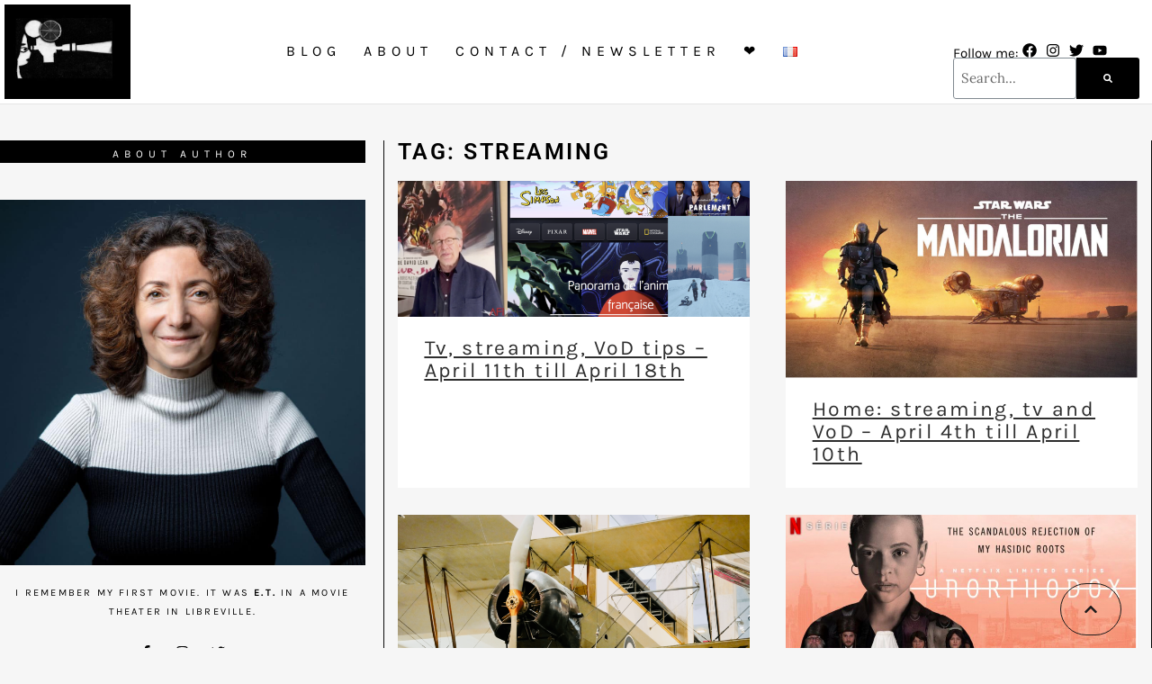

--- FILE ---
content_type: text/html; charset=UTF-8
request_url: https://movieintheair.com/en/tag/streaming/
body_size: 39082
content:
<!doctype html>
<html lang="en-GB">
<head><meta charset="UTF-8"><script>if(navigator.userAgent.match(/MSIE|Internet Explorer/i)||navigator.userAgent.match(/Trident\/7\..*?rv:11/i)){var href=document.location.href;if(!href.match(/[?&]nowprocket/)){if(href.indexOf("?")==-1){if(href.indexOf("#")==-1){document.location.href=href+"?nowprocket=1"}else{document.location.href=href.replace("#","?nowprocket=1#")}}else{if(href.indexOf("#")==-1){document.location.href=href+"&nowprocket=1"}else{document.location.href=href.replace("#","&nowprocket=1#")}}}}</script><script>(()=>{class RocketLazyLoadScripts{constructor(){this.v="2.0.3",this.userEvents=["keydown","keyup","mousedown","mouseup","mousemove","mouseover","mouseenter","mouseout","mouseleave","touchmove","touchstart","touchend","touchcancel","wheel","click","dblclick","input","visibilitychange"],this.attributeEvents=["onblur","onclick","oncontextmenu","ondblclick","onfocus","onmousedown","onmouseenter","onmouseleave","onmousemove","onmouseout","onmouseover","onmouseup","onmousewheel","onscroll","onsubmit"]}async t(){this.i(),this.o(),/iP(ad|hone)/.test(navigator.userAgent)&&this.h(),this.u(),this.l(this),this.m(),this.k(this),this.p(this),this._(),await Promise.all([this.R(),this.L()]),this.lastBreath=Date.now(),this.S(this),this.P(),this.D(),this.O(),this.M(),await this.C(this.delayedScripts.normal),await this.C(this.delayedScripts.defer),await this.C(this.delayedScripts.async),this.F("domReady"),await this.T(),await this.j(),await this.I(),this.F("windowLoad"),await this.A(),window.dispatchEvent(new Event("rocket-allScriptsLoaded")),this.everythingLoaded=!0,this.lastTouchEnd&&await new Promise((t=>setTimeout(t,500-Date.now()+this.lastTouchEnd))),this.H(),this.F("all"),this.U(),this.W()}i(){this.CSPIssue=sessionStorage.getItem("rocketCSPIssue"),document.addEventListener("securitypolicyviolation",(t=>{this.CSPIssue||"script-src-elem"!==t.violatedDirective||"data"!==t.blockedURI||(this.CSPIssue=!0,sessionStorage.setItem("rocketCSPIssue",!0))}),{isRocket:!0})}o(){window.addEventListener("pageshow",(t=>{this.persisted=t.persisted,this.realWindowLoadedFired=!0}),{isRocket:!0}),window.addEventListener("pagehide",(()=>{this.onFirstUserAction=null}),{isRocket:!0})}h(){let t;function e(e){t=e}window.addEventListener("touchstart",e,{isRocket:!0}),window.addEventListener("touchend",(function i(o){Math.abs(o.changedTouches[0].pageX-t.changedTouches[0].pageX)<10&&Math.abs(o.changedTouches[0].pageY-t.changedTouches[0].pageY)<10&&o.timeStamp-t.timeStamp<200&&(o.target.dispatchEvent(new PointerEvent("click",{target:o.target,bubbles:!0,cancelable:!0,detail:1})),event.preventDefault(),window.removeEventListener("touchstart",e,{isRocket:!0}),window.removeEventListener("touchend",i,{isRocket:!0}))}),{isRocket:!0})}q(t){this.userActionTriggered||("mousemove"!==t.type||this.firstMousemoveIgnored?"keyup"===t.type||"mouseover"===t.type||"mouseout"===t.type||(this.userActionTriggered=!0,this.onFirstUserAction&&this.onFirstUserAction()):this.firstMousemoveIgnored=!0),"click"===t.type&&t.preventDefault(),this.savedUserEvents.length>0&&(t.stopPropagation(),t.stopImmediatePropagation()),"touchstart"===this.lastEvent&&"touchend"===t.type&&(this.lastTouchEnd=Date.now()),"click"===t.type&&(this.lastTouchEnd=0),this.lastEvent=t.type,this.savedUserEvents.push(t)}u(){this.savedUserEvents=[],this.userEventHandler=this.q.bind(this),this.userEvents.forEach((t=>window.addEventListener(t,this.userEventHandler,{passive:!1,isRocket:!0})))}U(){this.userEvents.forEach((t=>window.removeEventListener(t,this.userEventHandler,{passive:!1,isRocket:!0}))),this.savedUserEvents.forEach((t=>{t.target.dispatchEvent(new window[t.constructor.name](t.type,t))}))}m(){this.eventsMutationObserver=new MutationObserver((t=>{const e="return false";for(const i of t){if("attributes"===i.type){const t=i.target.getAttribute(i.attributeName);t&&t!==e&&(i.target.setAttribute("data-rocket-"+i.attributeName,t),i.target["rocket"+i.attributeName]=new Function("event",t),i.target.setAttribute(i.attributeName,e))}"childList"===i.type&&i.addedNodes.forEach((t=>{if(t.nodeType===Node.ELEMENT_NODE)for(const i of t.attributes)this.attributeEvents.includes(i.name)&&i.value&&""!==i.value&&(t.setAttribute("data-rocket-"+i.name,i.value),t["rocket"+i.name]=new Function("event",i.value),t.setAttribute(i.name,e))}))}})),this.eventsMutationObserver.observe(document,{subtree:!0,childList:!0,attributeFilter:this.attributeEvents})}H(){this.eventsMutationObserver.disconnect(),this.attributeEvents.forEach((t=>{document.querySelectorAll("[data-rocket-"+t+"]").forEach((e=>{e.setAttribute(t,e.getAttribute("data-rocket-"+t)),e.removeAttribute("data-rocket-"+t)}))}))}k(t){Object.defineProperty(HTMLElement.prototype,"onclick",{get(){return this.rocketonclick||null},set(e){this.rocketonclick=e,this.setAttribute(t.everythingLoaded?"onclick":"data-rocket-onclick","this.rocketonclick(event)")}})}S(t){function e(e,i){let o=e[i];e[i]=null,Object.defineProperty(e,i,{get:()=>o,set(s){t.everythingLoaded?o=s:e["rocket"+i]=o=s}})}e(document,"onreadystatechange"),e(window,"onload"),e(window,"onpageshow");try{Object.defineProperty(document,"readyState",{get:()=>t.rocketReadyState,set(e){t.rocketReadyState=e},configurable:!0}),document.readyState="loading"}catch(t){console.log("WPRocket DJE readyState conflict, bypassing")}}l(t){this.originalAddEventListener=EventTarget.prototype.addEventListener,this.originalRemoveEventListener=EventTarget.prototype.removeEventListener,this.savedEventListeners=[],EventTarget.prototype.addEventListener=function(e,i,o){o&&o.isRocket||!t.B(e,this)&&!t.userEvents.includes(e)||t.B(e,this)&&!t.userActionTriggered||e.startsWith("rocket-")||t.everythingLoaded?t.originalAddEventListener.call(this,e,i,o):t.savedEventListeners.push({target:this,remove:!1,type:e,func:i,options:o})},EventTarget.prototype.removeEventListener=function(e,i,o){o&&o.isRocket||!t.B(e,this)&&!t.userEvents.includes(e)||t.B(e,this)&&!t.userActionTriggered||e.startsWith("rocket-")||t.everythingLoaded?t.originalRemoveEventListener.call(this,e,i,o):t.savedEventListeners.push({target:this,remove:!0,type:e,func:i,options:o})}}F(t){"all"===t&&(EventTarget.prototype.addEventListener=this.originalAddEventListener,EventTarget.prototype.removeEventListener=this.originalRemoveEventListener),this.savedEventListeners=this.savedEventListeners.filter((e=>{let i=e.type,o=e.target||window;return"domReady"===t&&"DOMContentLoaded"!==i&&"readystatechange"!==i||("windowLoad"===t&&"load"!==i&&"readystatechange"!==i&&"pageshow"!==i||(this.B(i,o)&&(i="rocket-"+i),e.remove?o.removeEventListener(i,e.func,e.options):o.addEventListener(i,e.func,e.options),!1))}))}p(t){let e;function i(e){return t.everythingLoaded?e:e.split(" ").map((t=>"load"===t||t.startsWith("load.")?"rocket-jquery-load":t)).join(" ")}function o(o){function s(e){const s=o.fn[e];o.fn[e]=o.fn.init.prototype[e]=function(){return this[0]===window&&t.userActionTriggered&&("string"==typeof arguments[0]||arguments[0]instanceof String?arguments[0]=i(arguments[0]):"object"==typeof arguments[0]&&Object.keys(arguments[0]).forEach((t=>{const e=arguments[0][t];delete arguments[0][t],arguments[0][i(t)]=e}))),s.apply(this,arguments),this}}if(o&&o.fn&&!t.allJQueries.includes(o)){const e={DOMContentLoaded:[],"rocket-DOMContentLoaded":[]};for(const t in e)document.addEventListener(t,(()=>{e[t].forEach((t=>t()))}),{isRocket:!0});o.fn.ready=o.fn.init.prototype.ready=function(i){function s(){parseInt(o.fn.jquery)>2?setTimeout((()=>i.bind(document)(o))):i.bind(document)(o)}return t.realDomReadyFired?!t.userActionTriggered||t.fauxDomReadyFired?s():e["rocket-DOMContentLoaded"].push(s):e.DOMContentLoaded.push(s),o([])},s("on"),s("one"),s("off"),t.allJQueries.push(o)}e=o}t.allJQueries=[],o(window.jQuery),Object.defineProperty(window,"jQuery",{get:()=>e,set(t){o(t)}})}P(){const t=new Map;document.write=document.writeln=function(e){const i=document.currentScript,o=document.createRange(),s=i.parentElement;let n=t.get(i);void 0===n&&(n=i.nextSibling,t.set(i,n));const c=document.createDocumentFragment();o.setStart(c,0),c.appendChild(o.createContextualFragment(e)),s.insertBefore(c,n)}}async R(){return new Promise((t=>{this.userActionTriggered?t():this.onFirstUserAction=t}))}async L(){return new Promise((t=>{document.addEventListener("DOMContentLoaded",(()=>{this.realDomReadyFired=!0,t()}),{isRocket:!0})}))}async I(){return this.realWindowLoadedFired?Promise.resolve():new Promise((t=>{window.addEventListener("load",t,{isRocket:!0})}))}M(){this.pendingScripts=[];this.scriptsMutationObserver=new MutationObserver((t=>{for(const e of t)e.addedNodes.forEach((t=>{"SCRIPT"!==t.tagName||t.noModule||t.isWPRocket||this.pendingScripts.push({script:t,promise:new Promise((e=>{const i=()=>{const i=this.pendingScripts.findIndex((e=>e.script===t));i>=0&&this.pendingScripts.splice(i,1),e()};t.addEventListener("load",i,{isRocket:!0}),t.addEventListener("error",i,{isRocket:!0}),setTimeout(i,1e3)}))})}))})),this.scriptsMutationObserver.observe(document,{childList:!0,subtree:!0})}async j(){await this.J(),this.pendingScripts.length?(await this.pendingScripts[0].promise,await this.j()):this.scriptsMutationObserver.disconnect()}D(){this.delayedScripts={normal:[],async:[],defer:[]},document.querySelectorAll("script[type$=rocketlazyloadscript]").forEach((t=>{t.hasAttribute("data-rocket-src")?t.hasAttribute("async")&&!1!==t.async?this.delayedScripts.async.push(t):t.hasAttribute("defer")&&!1!==t.defer||"module"===t.getAttribute("data-rocket-type")?this.delayedScripts.defer.push(t):this.delayedScripts.normal.push(t):this.delayedScripts.normal.push(t)}))}async _(){await this.L();let t=[];document.querySelectorAll("script[type$=rocketlazyloadscript][data-rocket-src]").forEach((e=>{let i=e.getAttribute("data-rocket-src");if(i&&!i.startsWith("data:")){i.startsWith("//")&&(i=location.protocol+i);try{const o=new URL(i).origin;o!==location.origin&&t.push({src:o,crossOrigin:e.crossOrigin||"module"===e.getAttribute("data-rocket-type")})}catch(t){}}})),t=[...new Map(t.map((t=>[JSON.stringify(t),t]))).values()],this.N(t,"preconnect")}async $(t){if(await this.G(),!0!==t.noModule||!("noModule"in HTMLScriptElement.prototype))return new Promise((e=>{let i;function o(){(i||t).setAttribute("data-rocket-status","executed"),e()}try{if(navigator.userAgent.includes("Firefox/")||""===navigator.vendor||this.CSPIssue)i=document.createElement("script"),[...t.attributes].forEach((t=>{let e=t.nodeName;"type"!==e&&("data-rocket-type"===e&&(e="type"),"data-rocket-src"===e&&(e="src"),i.setAttribute(e,t.nodeValue))})),t.text&&(i.text=t.text),t.nonce&&(i.nonce=t.nonce),i.hasAttribute("src")?(i.addEventListener("load",o,{isRocket:!0}),i.addEventListener("error",(()=>{i.setAttribute("data-rocket-status","failed-network"),e()}),{isRocket:!0}),setTimeout((()=>{i.isConnected||e()}),1)):(i.text=t.text,o()),i.isWPRocket=!0,t.parentNode.replaceChild(i,t);else{const i=t.getAttribute("data-rocket-type"),s=t.getAttribute("data-rocket-src");i?(t.type=i,t.removeAttribute("data-rocket-type")):t.removeAttribute("type"),t.addEventListener("load",o,{isRocket:!0}),t.addEventListener("error",(i=>{this.CSPIssue&&i.target.src.startsWith("data:")?(console.log("WPRocket: CSP fallback activated"),t.removeAttribute("src"),this.$(t).then(e)):(t.setAttribute("data-rocket-status","failed-network"),e())}),{isRocket:!0}),s?(t.fetchPriority="high",t.removeAttribute("data-rocket-src"),t.src=s):t.src="data:text/javascript;base64,"+window.btoa(unescape(encodeURIComponent(t.text)))}}catch(i){t.setAttribute("data-rocket-status","failed-transform"),e()}}));t.setAttribute("data-rocket-status","skipped")}async C(t){const e=t.shift();return e?(e.isConnected&&await this.$(e),this.C(t)):Promise.resolve()}O(){this.N([...this.delayedScripts.normal,...this.delayedScripts.defer,...this.delayedScripts.async],"preload")}N(t,e){this.trash=this.trash||[];let i=!0;var o=document.createDocumentFragment();t.forEach((t=>{const s=t.getAttribute&&t.getAttribute("data-rocket-src")||t.src;if(s&&!s.startsWith("data:")){const n=document.createElement("link");n.href=s,n.rel=e,"preconnect"!==e&&(n.as="script",n.fetchPriority=i?"high":"low"),t.getAttribute&&"module"===t.getAttribute("data-rocket-type")&&(n.crossOrigin=!0),t.crossOrigin&&(n.crossOrigin=t.crossOrigin),t.integrity&&(n.integrity=t.integrity),t.nonce&&(n.nonce=t.nonce),o.appendChild(n),this.trash.push(n),i=!1}})),document.head.appendChild(o)}W(){this.trash.forEach((t=>t.remove()))}async T(){try{document.readyState="interactive"}catch(t){}this.fauxDomReadyFired=!0;try{await this.G(),document.dispatchEvent(new Event("rocket-readystatechange")),await this.G(),document.rocketonreadystatechange&&document.rocketonreadystatechange(),await this.G(),document.dispatchEvent(new Event("rocket-DOMContentLoaded")),await this.G(),window.dispatchEvent(new Event("rocket-DOMContentLoaded"))}catch(t){console.error(t)}}async A(){try{document.readyState="complete"}catch(t){}try{await this.G(),document.dispatchEvent(new Event("rocket-readystatechange")),await this.G(),document.rocketonreadystatechange&&document.rocketonreadystatechange(),await this.G(),window.dispatchEvent(new Event("rocket-load")),await this.G(),window.rocketonload&&window.rocketonload(),await this.G(),this.allJQueries.forEach((t=>t(window).trigger("rocket-jquery-load"))),await this.G();const t=new Event("rocket-pageshow");t.persisted=this.persisted,window.dispatchEvent(t),await this.G(),window.rocketonpageshow&&window.rocketonpageshow({persisted:this.persisted})}catch(t){console.error(t)}}async G(){Date.now()-this.lastBreath>45&&(await this.J(),this.lastBreath=Date.now())}async J(){return document.hidden?new Promise((t=>setTimeout(t))):new Promise((t=>requestAnimationFrame(t)))}B(t,e){return e===document&&"readystatechange"===t||(e===document&&"DOMContentLoaded"===t||(e===window&&"DOMContentLoaded"===t||(e===window&&"load"===t||e===window&&"pageshow"===t)))}static run(){(new RocketLazyLoadScripts).t()}}RocketLazyLoadScripts.run()})();</script>
	
	<meta name="viewport" content="width=device-width, initial-scale=1">
	<link rel="profile" href="https://gmpg.org/xfn/11">
	<meta name='robots' content='noindex, follow' />
	<style></style>
	<script type="rocketlazyloadscript" id="cookie-law-info-gcm-var-js">
var _ckyGcm = {"status":true,"default_settings":[{"analytics":"granted","advertisement":"granted","functional":"granted","necessary":"granted","ad_user_data":"granted","ad_personalization":"granted","regions":"All"}],"wait_for_update":2000,"url_passthrough":true,"ads_data_redaction":false}</script>
<script type="rocketlazyloadscript" id="cookie-law-info-gcm-js" data-rocket-type="text/javascript" data-rocket-src="https://movieintheair.com/wp-content/plugins/cookie-law-info/lite/frontend/js/gcm.min.js"></script> <script type="rocketlazyloadscript" id="cookieyes" data-rocket-type="text/javascript" data-rocket-src="https://cdn-cookieyes.com/client_data/5ba2cfb7176562bbf208401a/script.js"></script>
	<!-- This site is optimized with the Yoast SEO plugin v26.7 - https://yoast.com/wordpress/plugins/seo/ -->
	<title>Movies tagged as streaming - Movie in the air</title><link rel="preload" data-rocket-preload as="font" href="https://movieintheair.com/wp-content/uploads/elementor/google-fonts/fonts/roboto-kfo7cnqeu92fr1me7ksn66agldtyluama3yuba.woff2" crossorigin><link rel="preload" data-rocket-preload as="font" href="https://movieintheair.com/wp-content/uploads/elementor/google-fonts/fonts/lora-0qivmx1d_joumwr7iw.woff2" crossorigin><link rel="preload" data-rocket-preload as="font" href="https://movieintheair.com/wp-content/uploads/elementor/google-fonts/fonts/prata-6xkhdspbnnct-swpcm4.woff2" crossorigin><link rel="preload" data-rocket-preload as="font" href="https://movieintheair.com/wp-content/uploads/elementor/google-fonts/fonts/karla-qkbbxvyc6trat7rvltw.woff2" crossorigin><style id="wpr-usedcss">img:is([sizes=auto i],[sizes^="auto," i]){contain-intrinsic-size:3000px 1500px}img.emoji{display:inline!important;border:none!important;box-shadow:none!important;height:1em!important;width:1em!important;margin:0 .07em!important;vertical-align:-.1em!important;background:0 0!important;padding:0!important}:where(.wp-block-button__link){border-radius:9999px;box-shadow:none;padding:calc(.667em + 2px) calc(1.333em + 2px);text-decoration:none}:root :where(.wp-block-button .wp-block-button__link.is-style-outline),:root :where(.wp-block-button.is-style-outline>.wp-block-button__link){border:2px solid;padding:.667em 1.333em}:root :where(.wp-block-button .wp-block-button__link.is-style-outline:not(.has-text-color)),:root :where(.wp-block-button.is-style-outline>.wp-block-button__link:not(.has-text-color)){color:currentColor}:root :where(.wp-block-button .wp-block-button__link.is-style-outline:not(.has-background)),:root :where(.wp-block-button.is-style-outline>.wp-block-button__link:not(.has-background)){background-color:initial;background-image:none}:where(.wp-block-calendar table:not(.has-background) th){background:#ddd}:where(.wp-block-columns){margin-bottom:1.75em}:where(.wp-block-columns.has-background){padding:1.25em 2.375em}:where(.wp-block-post-comments input[type=submit]){border:none}:where(.wp-block-cover-image:not(.has-text-color)),:where(.wp-block-cover:not(.has-text-color)){color:#fff}:where(.wp-block-cover-image.is-light:not(.has-text-color)),:where(.wp-block-cover.is-light:not(.has-text-color)){color:#000}:root :where(.wp-block-cover h1:not(.has-text-color)),:root :where(.wp-block-cover h2:not(.has-text-color)),:root :where(.wp-block-cover h3:not(.has-text-color)),:root :where(.wp-block-cover h4:not(.has-text-color)),:root :where(.wp-block-cover h5:not(.has-text-color)),:root :where(.wp-block-cover h6:not(.has-text-color)),:root :where(.wp-block-cover p:not(.has-text-color)){color:inherit}:where(.wp-block-file){margin-bottom:1.5em}:where(.wp-block-file__button){border-radius:2em;display:inline-block;padding:.5em 1em}:where(.wp-block-file__button):is(a):active,:where(.wp-block-file__button):is(a):focus,:where(.wp-block-file__button):is(a):hover,:where(.wp-block-file__button):is(a):visited{box-shadow:none;color:#fff;opacity:.85;text-decoration:none}:where(.wp-block-group.wp-block-group-is-layout-constrained){position:relative}:root :where(.wp-block-image.is-style-rounded img,.wp-block-image .is-style-rounded img){border-radius:9999px}:where(.wp-block-latest-comments:not([style*=line-height] .wp-block-latest-comments__comment)){line-height:1.1}:where(.wp-block-latest-comments:not([style*=line-height] .wp-block-latest-comments__comment-excerpt p)){line-height:1.8}:root :where(.wp-block-latest-posts.is-grid){padding:0}:root :where(.wp-block-latest-posts.wp-block-latest-posts__list){padding-left:0}ul{box-sizing:border-box}:root :where(.wp-block-list.has-background){padding:1.25em 2.375em}:where(.wp-block-navigation.has-background .wp-block-navigation-item a:not(.wp-element-button)),:where(.wp-block-navigation.has-background .wp-block-navigation-submenu a:not(.wp-element-button)){padding:.5em 1em}:where(.wp-block-navigation .wp-block-navigation__submenu-container .wp-block-navigation-item a:not(.wp-element-button)),:where(.wp-block-navigation .wp-block-navigation__submenu-container .wp-block-navigation-submenu a:not(.wp-element-button)),:where(.wp-block-navigation .wp-block-navigation__submenu-container .wp-block-navigation-submenu button.wp-block-navigation-item__content),:where(.wp-block-navigation .wp-block-navigation__submenu-container .wp-block-pages-list__item button.wp-block-navigation-item__content){padding:.5em 1em}:root :where(p.has-background){padding:1.25em 2.375em}:where(p.has-text-color:not(.has-link-color)) a{color:inherit}:where(.wp-block-post-comments-form) input:not([type=submit]),:where(.wp-block-post-comments-form) textarea{border:1px solid #949494;font-family:inherit;font-size:1em}:where(.wp-block-post-comments-form) input:where(:not([type=submit]):not([type=checkbox])),:where(.wp-block-post-comments-form) textarea{padding:calc(.667em + 2px)}:where(.wp-block-post-excerpt){box-sizing:border-box;margin-bottom:var(--wp--style--block-gap);margin-top:var(--wp--style--block-gap)}:where(.wp-block-preformatted.has-background){padding:1.25em 2.375em}:where(.wp-block-search__button){border:1px solid #ccc;padding:6px 10px}:where(.wp-block-search__input){font-family:inherit;font-size:inherit;font-style:inherit;font-weight:inherit;letter-spacing:inherit;line-height:inherit;text-transform:inherit}:where(.wp-block-search__button-inside .wp-block-search__inside-wrapper){border:1px solid #949494;box-sizing:border-box;padding:4px}:where(.wp-block-search__button-inside .wp-block-search__inside-wrapper) .wp-block-search__input{border:none;border-radius:0;padding:0 4px}:where(.wp-block-search__button-inside .wp-block-search__inside-wrapper) .wp-block-search__input:focus{outline:0}:where(.wp-block-search__button-inside .wp-block-search__inside-wrapper) :where(.wp-block-search__button){padding:4px 8px}:root :where(.wp-block-separator.is-style-dots){height:auto;line-height:1;text-align:center}:root :where(.wp-block-separator.is-style-dots):before{color:currentColor;content:"···";font-family:serif;font-size:1.5em;letter-spacing:2em;padding-left:2em}:root :where(.wp-block-site-logo.is-style-rounded){border-radius:9999px}:where(.wp-block-social-links:not(.is-style-logos-only)) .wp-social-link{background-color:#f0f0f0;color:#444}:where(.wp-block-social-links:not(.is-style-logos-only)) .wp-social-link-amazon{background-color:#f90;color:#fff}:where(.wp-block-social-links:not(.is-style-logos-only)) .wp-social-link-bandcamp{background-color:#1ea0c3;color:#fff}:where(.wp-block-social-links:not(.is-style-logos-only)) .wp-social-link-behance{background-color:#0757fe;color:#fff}:where(.wp-block-social-links:not(.is-style-logos-only)) .wp-social-link-bluesky{background-color:#0a7aff;color:#fff}:where(.wp-block-social-links:not(.is-style-logos-only)) .wp-social-link-codepen{background-color:#1e1f26;color:#fff}:where(.wp-block-social-links:not(.is-style-logos-only)) .wp-social-link-deviantart{background-color:#02e49b;color:#fff}:where(.wp-block-social-links:not(.is-style-logos-only)) .wp-social-link-discord{background-color:#5865f2;color:#fff}:where(.wp-block-social-links:not(.is-style-logos-only)) .wp-social-link-dribbble{background-color:#e94c89;color:#fff}:where(.wp-block-social-links:not(.is-style-logos-only)) .wp-social-link-dropbox{background-color:#4280ff;color:#fff}:where(.wp-block-social-links:not(.is-style-logos-only)) .wp-social-link-etsy{background-color:#f45800;color:#fff}:where(.wp-block-social-links:not(.is-style-logos-only)) .wp-social-link-facebook{background-color:#0866ff;color:#fff}:where(.wp-block-social-links:not(.is-style-logos-only)) .wp-social-link-fivehundredpx{background-color:#000;color:#fff}:where(.wp-block-social-links:not(.is-style-logos-only)) .wp-social-link-flickr{background-color:#0461dd;color:#fff}:where(.wp-block-social-links:not(.is-style-logos-only)) .wp-social-link-foursquare{background-color:#e65678;color:#fff}:where(.wp-block-social-links:not(.is-style-logos-only)) .wp-social-link-github{background-color:#24292d;color:#fff}:where(.wp-block-social-links:not(.is-style-logos-only)) .wp-social-link-goodreads{background-color:#eceadd;color:#382110}:where(.wp-block-social-links:not(.is-style-logos-only)) .wp-social-link-google{background-color:#ea4434;color:#fff}:where(.wp-block-social-links:not(.is-style-logos-only)) .wp-social-link-gravatar{background-color:#1d4fc4;color:#fff}:where(.wp-block-social-links:not(.is-style-logos-only)) .wp-social-link-instagram{background-color:#f00075;color:#fff}:where(.wp-block-social-links:not(.is-style-logos-only)) .wp-social-link-lastfm{background-color:#e21b24;color:#fff}:where(.wp-block-social-links:not(.is-style-logos-only)) .wp-social-link-linkedin{background-color:#0d66c2;color:#fff}:where(.wp-block-social-links:not(.is-style-logos-only)) .wp-social-link-mastodon{background-color:#3288d4;color:#fff}:where(.wp-block-social-links:not(.is-style-logos-only)) .wp-social-link-medium{background-color:#000;color:#fff}:where(.wp-block-social-links:not(.is-style-logos-only)) .wp-social-link-meetup{background-color:#f6405f;color:#fff}:where(.wp-block-social-links:not(.is-style-logos-only)) .wp-social-link-patreon{background-color:#000;color:#fff}:where(.wp-block-social-links:not(.is-style-logos-only)) .wp-social-link-pinterest{background-color:#e60122;color:#fff}:where(.wp-block-social-links:not(.is-style-logos-only)) .wp-social-link-pocket{background-color:#ef4155;color:#fff}:where(.wp-block-social-links:not(.is-style-logos-only)) .wp-social-link-reddit{background-color:#ff4500;color:#fff}:where(.wp-block-social-links:not(.is-style-logos-only)) .wp-social-link-skype{background-color:#0478d7;color:#fff}:where(.wp-block-social-links:not(.is-style-logos-only)) .wp-social-link-snapchat{background-color:#fefc00;color:#fff;stroke:#000}:where(.wp-block-social-links:not(.is-style-logos-only)) .wp-social-link-soundcloud{background-color:#ff5600;color:#fff}:where(.wp-block-social-links:not(.is-style-logos-only)) .wp-social-link-spotify{background-color:#1bd760;color:#fff}:where(.wp-block-social-links:not(.is-style-logos-only)) .wp-social-link-telegram{background-color:#2aabee;color:#fff}:where(.wp-block-social-links:not(.is-style-logos-only)) .wp-social-link-threads{background-color:#000;color:#fff}:where(.wp-block-social-links:not(.is-style-logos-only)) .wp-social-link-tiktok{background-color:#000;color:#fff}:where(.wp-block-social-links:not(.is-style-logos-only)) .wp-social-link-tumblr{background-color:#011835;color:#fff}:where(.wp-block-social-links:not(.is-style-logos-only)) .wp-social-link-twitch{background-color:#6440a4;color:#fff}:where(.wp-block-social-links:not(.is-style-logos-only)) .wp-social-link-twitter{background-color:#1da1f2;color:#fff}:where(.wp-block-social-links:not(.is-style-logos-only)) .wp-social-link-vimeo{background-color:#1eb7ea;color:#fff}:where(.wp-block-social-links:not(.is-style-logos-only)) .wp-social-link-vk{background-color:#4680c2;color:#fff}:where(.wp-block-social-links:not(.is-style-logos-only)) .wp-social-link-wordpress{background-color:#3499cd;color:#fff}:where(.wp-block-social-links:not(.is-style-logos-only)) .wp-social-link-whatsapp{background-color:#25d366;color:#fff}:where(.wp-block-social-links:not(.is-style-logos-only)) .wp-social-link-x{background-color:#000;color:#fff}:where(.wp-block-social-links:not(.is-style-logos-only)) .wp-social-link-yelp{background-color:#d32422;color:#fff}:where(.wp-block-social-links:not(.is-style-logos-only)) .wp-social-link-youtube{background-color:red;color:#fff}:where(.wp-block-social-links.is-style-logos-only) .wp-social-link{background:0 0}:where(.wp-block-social-links.is-style-logos-only) .wp-social-link svg{height:1.25em;width:1.25em}:where(.wp-block-social-links.is-style-logos-only) .wp-social-link-amazon{color:#f90}:where(.wp-block-social-links.is-style-logos-only) .wp-social-link-bandcamp{color:#1ea0c3}:where(.wp-block-social-links.is-style-logos-only) .wp-social-link-behance{color:#0757fe}:where(.wp-block-social-links.is-style-logos-only) .wp-social-link-bluesky{color:#0a7aff}:where(.wp-block-social-links.is-style-logos-only) .wp-social-link-codepen{color:#1e1f26}:where(.wp-block-social-links.is-style-logos-only) .wp-social-link-deviantart{color:#02e49b}:where(.wp-block-social-links.is-style-logos-only) .wp-social-link-discord{color:#5865f2}:where(.wp-block-social-links.is-style-logos-only) .wp-social-link-dribbble{color:#e94c89}:where(.wp-block-social-links.is-style-logos-only) .wp-social-link-dropbox{color:#4280ff}:where(.wp-block-social-links.is-style-logos-only) .wp-social-link-etsy{color:#f45800}:where(.wp-block-social-links.is-style-logos-only) .wp-social-link-facebook{color:#0866ff}:where(.wp-block-social-links.is-style-logos-only) .wp-social-link-fivehundredpx{color:#000}:where(.wp-block-social-links.is-style-logos-only) .wp-social-link-flickr{color:#0461dd}:where(.wp-block-social-links.is-style-logos-only) .wp-social-link-foursquare{color:#e65678}:where(.wp-block-social-links.is-style-logos-only) .wp-social-link-github{color:#24292d}:where(.wp-block-social-links.is-style-logos-only) .wp-social-link-goodreads{color:#382110}:where(.wp-block-social-links.is-style-logos-only) .wp-social-link-google{color:#ea4434}:where(.wp-block-social-links.is-style-logos-only) .wp-social-link-gravatar{color:#1d4fc4}:where(.wp-block-social-links.is-style-logos-only) .wp-social-link-instagram{color:#f00075}:where(.wp-block-social-links.is-style-logos-only) .wp-social-link-lastfm{color:#e21b24}:where(.wp-block-social-links.is-style-logos-only) .wp-social-link-linkedin{color:#0d66c2}:where(.wp-block-social-links.is-style-logos-only) .wp-social-link-mastodon{color:#3288d4}:where(.wp-block-social-links.is-style-logos-only) .wp-social-link-medium{color:#000}:where(.wp-block-social-links.is-style-logos-only) .wp-social-link-meetup{color:#f6405f}:where(.wp-block-social-links.is-style-logos-only) .wp-social-link-patreon{color:#000}:where(.wp-block-social-links.is-style-logos-only) .wp-social-link-pinterest{color:#e60122}:where(.wp-block-social-links.is-style-logos-only) .wp-social-link-pocket{color:#ef4155}:where(.wp-block-social-links.is-style-logos-only) .wp-social-link-reddit{color:#ff4500}:where(.wp-block-social-links.is-style-logos-only) .wp-social-link-skype{color:#0478d7}:where(.wp-block-social-links.is-style-logos-only) .wp-social-link-snapchat{color:#fff;stroke:#000}:where(.wp-block-social-links.is-style-logos-only) .wp-social-link-soundcloud{color:#ff5600}:where(.wp-block-social-links.is-style-logos-only) .wp-social-link-spotify{color:#1bd760}:where(.wp-block-social-links.is-style-logos-only) .wp-social-link-telegram{color:#2aabee}:where(.wp-block-social-links.is-style-logos-only) .wp-social-link-threads{color:#000}:where(.wp-block-social-links.is-style-logos-only) .wp-social-link-tiktok{color:#000}:where(.wp-block-social-links.is-style-logos-only) .wp-social-link-tumblr{color:#011835}:where(.wp-block-social-links.is-style-logos-only) .wp-social-link-twitch{color:#6440a4}:where(.wp-block-social-links.is-style-logos-only) .wp-social-link-twitter{color:#1da1f2}:where(.wp-block-social-links.is-style-logos-only) .wp-social-link-vimeo{color:#1eb7ea}:where(.wp-block-social-links.is-style-logos-only) .wp-social-link-vk{color:#4680c2}:where(.wp-block-social-links.is-style-logos-only) .wp-social-link-whatsapp{color:#25d366}:where(.wp-block-social-links.is-style-logos-only) .wp-social-link-wordpress{color:#3499cd}:where(.wp-block-social-links.is-style-logos-only) .wp-social-link-x{color:#000}:where(.wp-block-social-links.is-style-logos-only) .wp-social-link-yelp{color:#d32422}:where(.wp-block-social-links.is-style-logos-only) .wp-social-link-youtube{color:red}:root :where(.wp-block-social-links .wp-social-link a){padding:.25em}:root :where(.wp-block-social-links.is-style-logos-only .wp-social-link a){padding:0}:root :where(.wp-block-social-links.is-style-pill-shape .wp-social-link a){padding-left:.6666666667em;padding-right:.6666666667em}:root :where(.wp-block-tag-cloud.is-style-outline){display:flex;flex-wrap:wrap;gap:1ch}:root :where(.wp-block-tag-cloud.is-style-outline a){border:1px solid;font-size:unset!important;margin-right:0;padding:1ch 2ch;text-decoration:none!important}:root :where(.wp-block-table-of-contents){box-sizing:border-box}:where(.wp-block-term-description){box-sizing:border-box;margin-bottom:var(--wp--style--block-gap);margin-top:var(--wp--style--block-gap)}:where(pre.wp-block-verse){font-family:inherit}:root{--wp--preset--font-size--normal:16px;--wp--preset--font-size--huge:42px}.screen-reader-text{border:0;clip-path:inset(50%);height:1px;margin:-1px;overflow:hidden;padding:0;position:absolute;width:1px;word-wrap:normal!important}.screen-reader-text:focus{background-color:#ddd;clip-path:none;color:#444;display:block;font-size:1em;height:auto;left:5px;line-height:normal;padding:15px 23px 14px;text-decoration:none;top:5px;width:auto;z-index:100000}html :where(.has-border-color){border-style:solid}html :where([style*=border-top-color]){border-top-style:solid}html :where([style*=border-right-color]){border-right-style:solid}html :where([style*=border-bottom-color]){border-bottom-style:solid}html :where([style*=border-left-color]){border-left-style:solid}html :where([style*=border-width]){border-style:solid}html :where([style*=border-top-width]){border-top-style:solid}html :where([style*=border-right-width]){border-right-style:solid}html :where([style*=border-bottom-width]){border-bottom-style:solid}html :where([style*=border-left-width]){border-left-style:solid}html :where(img[class*=wp-image-]){height:auto;max-width:100%}:where(figure){margin:0 0 1em}html :where(.is-position-sticky){--wp-admin--admin-bar--position-offset:var(--wp-admin--admin-bar--height,0px)}@media screen and (max-width:600px){html :where(.is-position-sticky){--wp-admin--admin-bar--position-offset:0px}}:root{--wp--preset--aspect-ratio--square:1;--wp--preset--aspect-ratio--4-3:4/3;--wp--preset--aspect-ratio--3-4:3/4;--wp--preset--aspect-ratio--3-2:3/2;--wp--preset--aspect-ratio--2-3:2/3;--wp--preset--aspect-ratio--16-9:16/9;--wp--preset--aspect-ratio--9-16:9/16;--wp--preset--color--black:#000000;--wp--preset--color--cyan-bluish-gray:#abb8c3;--wp--preset--color--white:#ffffff;--wp--preset--color--pale-pink:#f78da7;--wp--preset--color--vivid-red:#cf2e2e;--wp--preset--color--luminous-vivid-orange:#ff6900;--wp--preset--color--luminous-vivid-amber:#fcb900;--wp--preset--color--light-green-cyan:#7bdcb5;--wp--preset--color--vivid-green-cyan:#00d084;--wp--preset--color--pale-cyan-blue:#8ed1fc;--wp--preset--color--vivid-cyan-blue:#0693e3;--wp--preset--color--vivid-purple:#9b51e0;--wp--preset--gradient--vivid-cyan-blue-to-vivid-purple:linear-gradient(135deg,rgba(6, 147, 227, 1) 0%,rgb(155, 81, 224) 100%);--wp--preset--gradient--light-green-cyan-to-vivid-green-cyan:linear-gradient(135deg,rgb(122, 220, 180) 0%,rgb(0, 208, 130) 100%);--wp--preset--gradient--luminous-vivid-amber-to-luminous-vivid-orange:linear-gradient(135deg,rgba(252, 185, 0, 1) 0%,rgba(255, 105, 0, 1) 100%);--wp--preset--gradient--luminous-vivid-orange-to-vivid-red:linear-gradient(135deg,rgba(255, 105, 0, 1) 0%,rgb(207, 46, 46) 100%);--wp--preset--gradient--very-light-gray-to-cyan-bluish-gray:linear-gradient(135deg,rgb(238, 238, 238) 0%,rgb(169, 184, 195) 100%);--wp--preset--gradient--cool-to-warm-spectrum:linear-gradient(135deg,rgb(74, 234, 220) 0%,rgb(151, 120, 209) 20%,rgb(207, 42, 186) 40%,rgb(238, 44, 130) 60%,rgb(251, 105, 98) 80%,rgb(254, 248, 76) 100%);--wp--preset--gradient--blush-light-purple:linear-gradient(135deg,rgb(255, 206, 236) 0%,rgb(152, 150, 240) 100%);--wp--preset--gradient--blush-bordeaux:linear-gradient(135deg,rgb(254, 205, 165) 0%,rgb(254, 45, 45) 50%,rgb(107, 0, 62) 100%);--wp--preset--gradient--luminous-dusk:linear-gradient(135deg,rgb(255, 203, 112) 0%,rgb(199, 81, 192) 50%,rgb(65, 88, 208) 100%);--wp--preset--gradient--pale-ocean:linear-gradient(135deg,rgb(255, 245, 203) 0%,rgb(182, 227, 212) 50%,rgb(51, 167, 181) 100%);--wp--preset--gradient--electric-grass:linear-gradient(135deg,rgb(202, 248, 128) 0%,rgb(113, 206, 126) 100%);--wp--preset--gradient--midnight:linear-gradient(135deg,rgb(2, 3, 129) 0%,rgb(40, 116, 252) 100%);--wp--preset--font-size--small:13px;--wp--preset--font-size--medium:20px;--wp--preset--font-size--large:36px;--wp--preset--font-size--x-large:42px;--wp--preset--spacing--20:0.44rem;--wp--preset--spacing--30:0.67rem;--wp--preset--spacing--40:1rem;--wp--preset--spacing--50:1.5rem;--wp--preset--spacing--60:2.25rem;--wp--preset--spacing--70:3.38rem;--wp--preset--spacing--80:5.06rem;--wp--preset--shadow--natural:6px 6px 9px rgba(0, 0, 0, .2);--wp--preset--shadow--deep:12px 12px 50px rgba(0, 0, 0, .4);--wp--preset--shadow--sharp:6px 6px 0px rgba(0, 0, 0, .2);--wp--preset--shadow--outlined:6px 6px 0px -3px rgba(255, 255, 255, 1),6px 6px rgba(0, 0, 0, 1);--wp--preset--shadow--crisp:6px 6px 0px rgba(0, 0, 0, 1)}:root{--wp--style--global--content-size:800px;--wp--style--global--wide-size:1200px}:where(body){margin:0}:where(.wp-site-blocks)>*{margin-block-start:24px;margin-block-end:0}:where(.wp-site-blocks)>:first-child{margin-block-start:0}:where(.wp-site-blocks)>:last-child{margin-block-end:0}:root{--wp--style--block-gap:24px}:root :where(.is-layout-flow)>:first-child{margin-block-start:0}:root :where(.is-layout-flow)>:last-child{margin-block-end:0}:root :where(.is-layout-flow)>*{margin-block-start:24px;margin-block-end:0}:root :where(.is-layout-constrained)>:first-child{margin-block-start:0}:root :where(.is-layout-constrained)>:last-child{margin-block-end:0}:root :where(.is-layout-constrained)>*{margin-block-start:24px;margin-block-end:0}:root :where(.is-layout-flex){gap:24px}:root :where(.is-layout-grid){gap:24px}body{padding-top:0;padding-right:0;padding-bottom:0;padding-left:0}a:where(:not(.wp-element-button)){text-decoration:underline}:root :where(.wp-element-button,.wp-block-button__link){background-color:#32373c;border-width:0;color:#fff;font-family:inherit;font-size:inherit;line-height:inherit;padding:calc(.667em + 2px) calc(1.333em + 2px);text-decoration:none}:root :where(.wp-block-pullquote){font-size:1.5em;line-height:1.6}html{line-height:1.15;-webkit-text-size-adjust:100%}*,:after,:before{box-sizing:border-box}body{margin:0;font-family:-apple-system,BlinkMacSystemFont,'Segoe UI',Roboto,'Helvetica Neue',Arial,'Noto Sans',sans-serif,'Apple Color Emoji','Segoe UI Emoji','Segoe UI Symbol','Noto Color Emoji';font-size:1rem;font-weight:400;line-height:1.5;color:#333;background-color:#fff;-webkit-font-smoothing:antialiased;-moz-osx-font-smoothing:grayscale}h1,h2,h3{margin-block-start:.5rem;margin-block-end:1rem;font-family:inherit;font-weight:500;line-height:1.2;color:inherit}h1{font-size:2.5rem}h2{font-size:2rem}h3{font-size:1.75rem}p{margin-block-start:0;margin-block-end:.9rem}a{background-color:transparent;text-decoration:none;color:#c36}a:active,a:hover{color:#336}a:not([href]):not([tabindex]),a:not([href]):not([tabindex]):focus,a:not([href]):not([tabindex]):hover{color:inherit;text-decoration:none}a:not([href]):not([tabindex]):focus{outline:0}strong{font-weight:bolder}code{font-family:monospace,monospace;font-size:1em}sub{font-size:75%;line-height:0;position:relative;vertical-align:baseline}sub{bottom:-.25em}img{border-style:none;height:auto;max-width:100%}[hidden],template{display:none}@media print{*,:after,:before{background:0 0!important;color:#000!important;box-shadow:none!important;text-shadow:none!important}a,a:visited{text-decoration:underline}a[href]:after{content:" (" attr(href) ")"}a[href^="#"]:after,a[href^="javascript:"]:after{content:""}img,tr{-moz-column-break-inside:avoid;break-inside:avoid}h2,h3,p{orphans:3;widows:3}h2,h3{-moz-column-break-after:avoid;break-after:avoid}}label{display:inline-block;line-height:1;vertical-align:middle}button,input,optgroup,select,textarea{font-family:inherit;font-size:1rem;line-height:1.5;margin:0}input[type=email],input[type=number],input[type=password],input[type=search],input[type=tel],input[type=text],input[type=url],select,textarea{width:100%;border:1px solid #666;border-radius:3px;padding:.5rem 1rem;transition:all .3s}input[type=email]:focus,input[type=number]:focus,input[type=password]:focus,input[type=search]:focus,input[type=tel]:focus,input[type=text]:focus,input[type=url]:focus,select:focus,textarea:focus{border-color:#333}button,input{overflow:visible}button,select{text-transform:none}[type=button],[type=reset],[type=submit],button{width:auto;-webkit-appearance:button}[type=button],[type=submit],button{display:inline-block;font-weight:400;color:#c36;text-align:center;white-space:nowrap;-webkit-user-select:none;-moz-user-select:none;user-select:none;background-color:transparent;border:1px solid #c36;padding:.5rem 1rem;font-size:1rem;border-radius:3px;transition:all .3s}[type=button]:focus:not(:focus-visible),[type=submit]:focus:not(:focus-visible),button:focus:not(:focus-visible){outline:0}[type=button]:focus,[type=button]:hover,[type=submit]:focus,[type=submit]:hover,button:focus,button:hover{color:#fff;background-color:#c36;text-decoration:none}[type=button]:not(:disabled),[type=submit]:not(:disabled),button:not(:disabled){cursor:pointer}fieldset{padding:.35em .75em .625em}legend{box-sizing:border-box;color:inherit;display:table;max-width:100%;padding:0;white-space:normal}progress{vertical-align:baseline}textarea{overflow:auto;resize:vertical}[type=checkbox],[type=radio]{box-sizing:border-box;padding:0}[type=number]::-webkit-inner-spin-button,[type=number]::-webkit-outer-spin-button{height:auto}[type=search]{-webkit-appearance:textfield;outline-offset:-2px}[type=search]::-webkit-search-decoration{-webkit-appearance:none}::-webkit-file-upload-button{-webkit-appearance:button;font:inherit}select{display:block}table{background-color:transparent;width:100%;margin-block-end:15px;font-size:.9em;border-spacing:0;border-collapse:collapse}table tbody+tbody{border-block-start:2px solid hsla(0,0%,50.2%,.5019607843)}dl,dt,li,ul{margin-block-start:0;margin-block-end:0;border:0;outline:0;font-size:100%;vertical-align:baseline;background:0 0}.sticky{position:relative;display:block}.hide{display:none!important}.screen-reader-text{clip:rect(1px,1px,1px,1px);height:1px;overflow:hidden;position:absolute!important;width:1px;word-wrap:normal!important}.screen-reader-text:focus{background-color:#eee;clip:auto!important;clip-path:none;color:#333;display:block;font-size:1rem;height:auto;left:5px;line-height:normal;padding:12px 24px;text-decoration:none;top:5px;width:auto;z-index:100000}.elementor-screen-only,.screen-reader-text,.screen-reader-text span{height:1px;margin:-1px;overflow:hidden;padding:0;position:absolute;top:-10000em;width:1px;clip:rect(0,0,0,0);border:0}.elementor *,.elementor :after,.elementor :before{box-sizing:border-box}.elementor a{box-shadow:none;text-decoration:none}.elementor img{border:none;border-radius:0;box-shadow:none;height:auto;max-width:100%}.elementor iframe,.elementor object,.elementor video{border:none;line-height:1;margin:0;max-width:100%;width:100%}.elementor .elementor-background-video-container{direction:ltr;inset:0;overflow:hidden;position:absolute;z-index:0}.elementor .elementor-background-video-container{pointer-events:none;transition:opacity 1s}.elementor .elementor-background-video-container.elementor-loading{opacity:0}.elementor .elementor-background-video-embed{max-width:none}.elementor .elementor-background-video-embed,.elementor .elementor-background-video-hosted{left:50%;position:absolute;top:50%;transform:translate(-50%,-50%)}.elementor .elementor-background-video-hosted{-o-object-fit:cover;object-fit:cover}.elementor .elementor-background-slideshow{inset:0;position:absolute;z-index:0}.elementor .elementor-background-slideshow__slide__image{background-position:50%;background-size:cover;height:100%;width:100%}.e-con-inner>.elementor-element.elementor-absolute,.e-con>.elementor-element.elementor-absolute,.elementor-widget-wrap>.elementor-element.elementor-absolute{position:absolute}.e-con-inner>.elementor-element.elementor-fixed,.e-con>.elementor-element.elementor-fixed,.elementor-widget-wrap>.elementor-element.elementor-fixed{position:fixed}.elementor-widget-wrap .elementor-element.elementor-widget__width-auto{max-width:100%}.elementor-element{--flex-direction:initial;--flex-wrap:initial;--justify-content:initial;--align-items:initial;--align-content:initial;--gap:initial;--flex-basis:initial;--flex-grow:initial;--flex-shrink:initial;--order:initial;--align-self:initial;align-self:var(--align-self);flex-basis:var(--flex-basis);flex-grow:var(--flex-grow);flex-shrink:var(--flex-shrink);order:var(--order)}.elementor-element.elementor-absolute,.elementor-element.elementor-fixed{z-index:1}.elementor-element:where(.e-con-full,.elementor-widget){align-content:var(--align-content);align-items:var(--align-items);flex-direction:var(--flex-direction);flex-wrap:var(--flex-wrap);gap:var(--row-gap) var(--column-gap);justify-content:var(--justify-content)}.elementor-invisible{visibility:hidden}.elementor-ken-burns{transition-duration:10s;transition-property:transform;transition-timing-function:linear}.elementor-ken-burns--out{transform:scale(1.3)}.elementor-ken-burns--active{transition-duration:20s}.elementor-ken-burns--active.elementor-ken-burns--out{transform:scale(1)}.elementor-ken-burns--active.elementor-ken-burns--in{transform:scale(1.3)}:root{--page-title-display:block}.elementor-section{position:relative}.elementor-section .elementor-container{display:flex;margin-left:auto;margin-right:auto;position:relative}@media (max-width:1024px){.elementor-section .elementor-container{flex-wrap:wrap}}.elementor-section.elementor-section-boxed>.elementor-container{max-width:1140px}.elementor-section.elementor-section-stretched{position:relative;width:100%}.elementor-section.elementor-section-items-middle>.elementor-container{align-items:center}.elementor-widget-wrap{align-content:flex-start;flex-wrap:wrap;position:relative;width:100%}.elementor:not(.elementor-bc-flex-widget) .elementor-widget-wrap{display:flex}.elementor-widget-wrap>.elementor-element{width:100%}.elementor-widget-wrap.e-swiper-container{width:calc(100% - (var(--e-column-margin-left,0px) + var(--e-column-margin-right,0px)))}.elementor-widget{position:relative}.elementor-widget:not(:last-child){margin-bottom:var(--kit-widget-spacing,20px)}.elementor-widget:not(:last-child).elementor-absolute,.elementor-widget:not(:last-child).elementor-widget__width-auto{margin-bottom:0}.elementor-column{display:flex;min-height:1px;position:relative}.elementor-column-gap-default>.elementor-column>.elementor-element-populated{padding:10px}.elementor-inner-section .elementor-column-gap-no .elementor-element-populated{padding:0}@media (min-width:768px){.elementor-column.elementor-col-16{width:16.666%}.elementor-column.elementor-col-33{width:33.333%}.elementor-column.elementor-col-50{width:50%}.elementor-column.elementor-col-66{width:66.666%}.elementor-column.elementor-col-100{width:100%}}.elementor-grid{display:grid;grid-column-gap:var(--grid-column-gap);grid-row-gap:var(--grid-row-gap)}.elementor-grid .elementor-grid-item{min-width:0}.elementor-grid-0 .elementor-grid{display:inline-block;margin-bottom:calc(-1 * var(--grid-row-gap));width:100%;word-spacing:var(--grid-column-gap)}.elementor-grid-0 .elementor-grid .elementor-grid-item{display:inline-block;margin-bottom:var(--grid-row-gap);word-break:break-word}.elementor-grid-1 .elementor-grid{grid-template-columns:repeat(1,1fr)}.elementor-grid-2 .elementor-grid{grid-template-columns:repeat(2,1fr)}@media (max-width:1024px){.elementor-grid-tablet-2 .elementor-grid{grid-template-columns:repeat(2,1fr)}}@media (min-width:1025px){#elementor-device-mode:after{content:"desktop"}}@media (min-width:-1){#elementor-device-mode:after{content:"widescreen"}}@media (max-width:-1){#elementor-device-mode:after{content:"laptop";content:"tablet_extra"}}@media (max-width:1024px){#elementor-device-mode:after{content:"tablet"}}@media (max-width:-1){#elementor-device-mode:after{content:"mobile_extra"}}@media (max-width:767px){table table{font-size:.8em}.elementor-column{width:100%}.elementor-grid-mobile-1 .elementor-grid{grid-template-columns:repeat(1,1fr)}#elementor-device-mode:after{content:"mobile"}}@media (prefers-reduced-motion:no-preference){html{scroll-behavior:smooth}}.e-con{--border-radius:0;--border-top-width:0px;--border-right-width:0px;--border-bottom-width:0px;--border-left-width:0px;--border-style:initial;--border-color:initial;--container-widget-width:100%;--container-widget-height:initial;--container-widget-flex-grow:0;--container-widget-align-self:initial;--content-width:min(100%,var(--container-max-width,1140px));--width:100%;--min-height:initial;--height:auto;--text-align:initial;--margin-top:0px;--margin-right:0px;--margin-bottom:0px;--margin-left:0px;--padding-top:var(--container-default-padding-top,10px);--padding-right:var(--container-default-padding-right,10px);--padding-bottom:var(--container-default-padding-bottom,10px);--padding-left:var(--container-default-padding-left,10px);--position:relative;--z-index:revert;--overflow:visible;--gap:var(--widgets-spacing,20px);--row-gap:var(--widgets-spacing-row,20px);--column-gap:var(--widgets-spacing-column,20px);--overlay-mix-blend-mode:initial;--overlay-opacity:1;--overlay-transition:0.3s;--e-con-grid-template-columns:repeat(3,1fr);--e-con-grid-template-rows:repeat(2,1fr);border-radius:var(--border-radius);height:var(--height);min-height:var(--min-height);min-width:0;overflow:var(--overflow);position:var(--position);transition:background var(--background-transition,.3s),border var(--border-transition,.3s),box-shadow var(--border-transition,.3s),transform var(--e-con-transform-transition-duration,.4s);width:var(--width);z-index:var(--z-index);--flex-wrap-mobile:wrap;margin-block-end:var(--margin-block-end);margin-block-start:var(--margin-block-start);margin-inline-end:var(--margin-inline-end);margin-inline-start:var(--margin-inline-start);padding-inline-end:var(--padding-inline-end);padding-inline-start:var(--padding-inline-start);--margin-block-start:var(--margin-top);--margin-block-end:var(--margin-bottom);--margin-inline-start:var(--margin-left);--margin-inline-end:var(--margin-right);--padding-inline-start:var(--padding-left);--padding-inline-end:var(--padding-right);--padding-block-start:var(--padding-top);--padding-block-end:var(--padding-bottom);--border-block-start-width:var(--border-top-width);--border-block-end-width:var(--border-bottom-width);--border-inline-start-width:var(--border-left-width);--border-inline-end-width:var(--border-right-width)}body.rtl .e-con{--padding-inline-start:var(--padding-right);--padding-inline-end:var(--padding-left);--margin-inline-start:var(--margin-right);--margin-inline-end:var(--margin-left);--border-inline-start-width:var(--border-right-width);--border-inline-end-width:var(--border-left-width)}.e-con>.e-con-inner{padding-block-end:var(--padding-block-end);padding-block-start:var(--padding-block-start);text-align:var(--text-align)}.e-con,.e-con>.e-con-inner{display:var(--display)}.e-con>.e-con-inner{gap:var(--row-gap) var(--column-gap);height:100%;margin:0 auto;max-width:var(--content-width);padding-inline-end:0;padding-inline-start:0;width:100%}:is(.elementor-section-wrap,[data-elementor-id])>.e-con{--margin-left:auto;--margin-right:auto;max-width:min(100%,var(--width))}.e-con .elementor-widget.elementor-widget{margin-block-end:0}.e-con:before,.e-con>.elementor-background-slideshow:before,.e-con>.elementor-motion-effects-container>.elementor-motion-effects-layer:before,:is(.e-con,.e-con>.e-con-inner)>.elementor-background-video-container:before{border-block-end-width:var(--border-block-end-width);border-block-start-width:var(--border-block-start-width);border-color:var(--border-color);border-inline-end-width:var(--border-inline-end-width);border-inline-start-width:var(--border-inline-start-width);border-radius:var(--border-radius);border-style:var(--border-style);content:var(--background-overlay);display:block;height:max(100% + var(--border-top-width) + var(--border-bottom-width),100%);left:calc(0px - var(--border-left-width));mix-blend-mode:var(--overlay-mix-blend-mode);opacity:var(--overlay-opacity);position:absolute;top:calc(0px - var(--border-top-width));transition:var(--overlay-transition,.3s);width:max(100% + var(--border-left-width) + var(--border-right-width),100%)}.e-con:before{transition:background var(--overlay-transition,.3s),border-radius var(--border-transition,.3s),opacity var(--overlay-transition,.3s)}.e-con>.elementor-background-slideshow,:is(.e-con,.e-con>.e-con-inner)>.elementor-background-video-container{border-block-end-width:var(--border-block-end-width);border-block-start-width:var(--border-block-start-width);border-color:var(--border-color);border-inline-end-width:var(--border-inline-end-width);border-inline-start-width:var(--border-inline-start-width);border-radius:var(--border-radius);border-style:var(--border-style);height:max(100% + var(--border-top-width) + var(--border-bottom-width),100%);left:calc(0px - var(--border-left-width));top:calc(0px - var(--border-top-width));width:max(100% + var(--border-left-width) + var(--border-right-width),100%)}:is(.e-con,.e-con>.e-con-inner)>.elementor-background-video-container:before{z-index:1}:is(.e-con,.e-con>.e-con-inner)>.elementor-background-slideshow:before{z-index:2}.e-con .elementor-widget{min-width:0}.e-con .elementor-widget.e-widget-swiper{width:100%}.e-con>.e-con-inner>.elementor-widget>.elementor-widget-container,.e-con>.elementor-widget>.elementor-widget-container{height:100%}.e-con.e-con>.e-con-inner>.elementor-widget,.elementor.elementor .e-con>.elementor-widget{max-width:100%}.e-con .elementor-widget:not(:last-child){--kit-widget-spacing:0px}.elementor-form-fields-wrapper{display:flex;flex-wrap:wrap}.elementor-form-fields-wrapper.elementor-labels-above .elementor-field-group .elementor-field-subgroup,.elementor-form-fields-wrapper.elementor-labels-above .elementor-field-group>.elementor-select-wrapper,.elementor-form-fields-wrapper.elementor-labels-above .elementor-field-group>input,.elementor-form-fields-wrapper.elementor-labels-above .elementor-field-group>textarea{flex-basis:100%;max-width:100%}.elementor-form-fields-wrapper.elementor-labels-inline>.elementor-field-group .elementor-select-wrapper,.elementor-form-fields-wrapper.elementor-labels-inline>.elementor-field-group>input{flex-grow:1}.elementor-field-group{align-items:center;flex-wrap:wrap}.elementor-field-group.elementor-field-type-submit{align-items:flex-end}.elementor-field-group .elementor-field-textual{background-color:transparent;border:1px solid #69727d;color:#1f2124;flex-grow:1;max-width:100%;vertical-align:middle;width:100%}.elementor-field-group .elementor-field-textual:focus{box-shadow:inset 0 0 0 1px rgba(0,0,0,.1);outline:0}.elementor-field-group .elementor-field-textual::-moz-placeholder{color:inherit;font-family:inherit;opacity:.6}.elementor-field-group .elementor-field-textual::placeholder{color:inherit;font-family:inherit;opacity:.6}.elementor-field-subgroup{display:flex;flex-wrap:wrap}.elementor-field-subgroup .elementor-field-option label{display:inline-block}.elementor-field-subgroup:not(.elementor-subgroup-inline) .elementor-field-option{flex-basis:100%}.elementor-field-type-acceptance .elementor-field-subgroup .elementor-field-option input,.elementor-field-type-acceptance .elementor-field-subgroup .elementor-field-option label{display:inline}.elementor-field-textual{border-radius:3px;font-size:15px;line-height:1.4;min-height:40px;padding:5px 14px}.elementor-button-align-stretch .elementor-field-type-submit:not(.e-form__buttons__wrapper) .elementor-button{flex-basis:100%}.elementor-button-align-stretch .e-form__buttons__wrapper{flex-basis:50%;flex-grow:1}.elementor-button-align-stretch .e-form__buttons__wrapper__button{flex-basis:100%}.elementor-button-align-center .e-form__buttons{justify-content:center}.elementor-button-align-start .e-form__buttons{justify-content:flex-start}.elementor-button-align-end .e-form__buttons{justify-content:flex-end}.elementor-button-align-center .elementor-field-type-submit:not(.e-form__buttons__wrapper) .elementor-button,.elementor-button-align-end .elementor-field-type-submit:not(.e-form__buttons__wrapper) .elementor-button,.elementor-button-align-start .elementor-field-type-submit:not(.e-form__buttons__wrapper) .elementor-button{flex-basis:auto}.elementor-button-align-center .e-form__buttons__wrapper,.elementor-button-align-end .e-form__buttons__wrapper,.elementor-button-align-start .e-form__buttons__wrapper{flex-grow:0}.elementor-button-align-center .e-form__buttons__wrapper,.elementor-button-align-center .e-form__buttons__wrapper__button,.elementor-button-align-end .e-form__buttons__wrapper,.elementor-button-align-end .e-form__buttons__wrapper__button,.elementor-button-align-start .e-form__buttons__wrapper,.elementor-button-align-start .e-form__buttons__wrapper__button{flex-basis:auto}@media screen and (max-width:1024px){.elementor-tablet-button-align-stretch .elementor-field-type-submit:not(.e-form__buttons__wrapper) .elementor-button{flex-basis:100%}.elementor-tablet-button-align-stretch .e-form__buttons__wrapper{flex-basis:50%;flex-grow:1}.elementor-tablet-button-align-stretch .e-form__buttons__wrapper__button{flex-basis:100%}.elementor-tablet-button-align-center .e-form__buttons{justify-content:center}.elementor-tablet-button-align-start .e-form__buttons{justify-content:flex-start}.elementor-tablet-button-align-end .e-form__buttons{justify-content:flex-end}.elementor-tablet-button-align-center .elementor-field-type-submit:not(.e-form__buttons__wrapper) .elementor-button,.elementor-tablet-button-align-end .elementor-field-type-submit:not(.e-form__buttons__wrapper) .elementor-button,.elementor-tablet-button-align-start .elementor-field-type-submit:not(.e-form__buttons__wrapper) .elementor-button{flex-basis:auto}.elementor-tablet-button-align-center .e-form__buttons__wrapper,.elementor-tablet-button-align-end .e-form__buttons__wrapper,.elementor-tablet-button-align-start .e-form__buttons__wrapper{flex-grow:0}.elementor-tablet-button-align-center .e-form__buttons__wrapper,.elementor-tablet-button-align-center .e-form__buttons__wrapper__button,.elementor-tablet-button-align-end .e-form__buttons__wrapper,.elementor-tablet-button-align-end .e-form__buttons__wrapper__button,.elementor-tablet-button-align-start .e-form__buttons__wrapper,.elementor-tablet-button-align-start .e-form__buttons__wrapper__button{flex-basis:auto}}@media screen and (max-width:767px){.elementor-mobile-button-align-stretch .elementor-field-type-submit:not(.e-form__buttons__wrapper) .elementor-button{flex-basis:100%}.elementor-mobile-button-align-stretch .e-form__buttons__wrapper{flex-basis:50%;flex-grow:1}.elementor-mobile-button-align-stretch .e-form__buttons__wrapper__button{flex-basis:100%}.elementor-mobile-button-align-center .e-form__buttons{justify-content:center}.elementor-mobile-button-align-start .e-form__buttons{justify-content:flex-start}.elementor-mobile-button-align-end .e-form__buttons{justify-content:flex-end}.elementor-mobile-button-align-center .elementor-field-type-submit:not(.e-form__buttons__wrapper) .elementor-button,.elementor-mobile-button-align-end .elementor-field-type-submit:not(.e-form__buttons__wrapper) .elementor-button,.elementor-mobile-button-align-start .elementor-field-type-submit:not(.e-form__buttons__wrapper) .elementor-button{flex-basis:auto}.elementor-mobile-button-align-center .e-form__buttons__wrapper,.elementor-mobile-button-align-end .e-form__buttons__wrapper,.elementor-mobile-button-align-start .e-form__buttons__wrapper{flex-grow:0}.elementor-mobile-button-align-center .e-form__buttons__wrapper,.elementor-mobile-button-align-center .e-form__buttons__wrapper__button,.elementor-mobile-button-align-end .e-form__buttons__wrapper,.elementor-mobile-button-align-end .e-form__buttons__wrapper__button,.elementor-mobile-button-align-start .e-form__buttons__wrapper,.elementor-mobile-button-align-start .e-form__buttons__wrapper__button{flex-basis:auto}}.elementor-form .elementor-button{border:none;padding-block-end:0;padding-block-start:0}.elementor-form .elementor-button-content-wrapper,.elementor-form .elementor-button>span{display:flex;flex-direction:row;gap:5px;justify-content:center}.elementor-form .elementor-button.elementor-size-xs{min-height:33px}.elementor-form .elementor-button.elementor-size-sm{min-height:40px}.elementor-form .elementor-button.elementor-size-md{min-height:47px}.elementor-form .elementor-button.elementor-size-lg{min-height:59px}.elementor-form .elementor-button.elementor-size-xl{min-height:72px}.elementor-element .elementor-widget-container,.elementor-element:not(:has(.elementor-widget-container)){transition:background .3s,border .3s,border-radius .3s,box-shadow .3s,transform var(--e-transform-transition-duration,.4s)}.elementor-heading-title{line-height:1;margin:0;padding:0}.elementor-button{background-color:#69727d;border-radius:3px;color:#fff;display:inline-block;font-size:15px;line-height:1;padding:12px 24px;fill:#fff;text-align:center;transition:all .3s}.elementor-button:focus,.elementor-button:hover,.elementor-button:visited{color:#fff}.elementor-button-content-wrapper{display:flex;flex-direction:row;gap:5px;justify-content:center}.elementor-button-icon{align-items:center;display:flex}.elementor-button-icon svg{height:auto;width:1em}.elementor-button-icon .e-font-icon-svg{height:1em}.elementor-button-text{display:inline-block}.elementor-button span{text-decoration:inherit}.elementor-icon{color:#69727d;display:inline-block;font-size:50px;line-height:1;text-align:center;transition:all .3s}.elementor-icon:hover{color:#69727d}.elementor-icon svg{display:block;height:1em;position:relative;width:1em}.elementor-icon svg:before{left:50%;position:absolute;transform:translateX(-50%)}.elementor-shape-rounded .elementor-icon{border-radius:10%}.animated{animation-duration:1.25s}.animated.reverse{animation-direction:reverse;animation-fill-mode:forwards}@media (prefers-reduced-motion:reduce){.animated{animation:none}}.elementor-widget-image{text-align:center}.elementor-widget-image a{display:inline-block}.elementor-widget-image a img[src$=".svg"]{width:48px}.elementor-widget-image img{display:inline-block;vertical-align:middle}.elementor-item:after,.elementor-item:before{display:block;position:absolute;transition:.3s;transition-timing-function:cubic-bezier(.58,.3,.005,1)}.elementor-item:not(:hover):not(:focus):not(.elementor-item-active):not(.highlighted):after,.elementor-item:not(:hover):not(:focus):not(.elementor-item-active):not(.highlighted):before{opacity:0}.elementor-item.highlighted:after,.elementor-item.highlighted:before,.elementor-item:focus:after,.elementor-item:focus:before,.elementor-item:hover:after,.elementor-item:hover:before{transform:scale(1)}.e--pointer-underline .elementor-item:after,.e--pointer-underline .elementor-item:before{background-color:#3f444b;height:3px;left:0;width:100%;z-index:2}.e--pointer-underline .elementor-item:after{bottom:0;content:""}.e--pointer-framed .elementor-item:after,.e--pointer-framed .elementor-item:before{background:0 0;border:3px solid #3f444b;bottom:0;left:0;right:0;top:0}.e--pointer-framed .elementor-item:before{content:""}.e--pointer-background .elementor-item:after,.e--pointer-background .elementor-item:before{content:"";transition:.3s}.e--pointer-background .elementor-item:before{background:#3f444b;bottom:0;left:0;right:0;top:0;z-index:-1}.e--pointer-background .elementor-item.highlighted,.e--pointer-background .elementor-item:focus,.e--pointer-background .elementor-item:hover{color:#fff}.elementor-nav-menu--main .elementor-nav-menu a{transition:.4s}.elementor-nav-menu--main .elementor-nav-menu a,.elementor-nav-menu--main .elementor-nav-menu a.highlighted,.elementor-nav-menu--main .elementor-nav-menu a:focus,.elementor-nav-menu--main .elementor-nav-menu a:hover{padding:13px 20px}.elementor-nav-menu--main .elementor-nav-menu a.current{background:#1f2124;color:#fff}.elementor-nav-menu--main .elementor-nav-menu a.disabled{background:#3f444b;color:#88909b}.elementor-nav-menu--main .elementor-nav-menu ul{border-style:solid;border-width:0;padding:0;position:absolute;width:12em}.elementor-nav-menu--main .elementor-nav-menu span.scroll-down,.elementor-nav-menu--main .elementor-nav-menu span.scroll-up{background:#fff;display:none;height:20px;overflow:hidden;position:absolute;visibility:hidden}.elementor-nav-menu--main .elementor-nav-menu span.scroll-down-arrow,.elementor-nav-menu--main .elementor-nav-menu span.scroll-up-arrow{border:8px dashed transparent;border-bottom:8px solid #33373d;height:0;left:50%;margin-inline-start:-8px;overflow:hidden;position:absolute;top:-2px;width:0}.elementor-nav-menu--main .elementor-nav-menu span.scroll-down-arrow{border-color:#33373d transparent transparent;border-style:solid dashed dashed;top:6px}.elementor-nav-menu--main .elementor-nav-menu--dropdown .sub-arrow .e-font-icon-svg,.elementor-nav-menu--main .elementor-nav-menu--dropdown .sub-arrow i{transform:rotate(-90deg)}.elementor-nav-menu--main .elementor-nav-menu--dropdown .sub-arrow .e-font-icon-svg{fill:currentColor;height:1em;width:1em}.elementor-nav-menu--layout-horizontal{display:flex}.elementor-nav-menu--layout-horizontal .elementor-nav-menu{display:flex;flex-wrap:wrap}.elementor-nav-menu--layout-horizontal .elementor-nav-menu a{flex-grow:1;white-space:nowrap}.elementor-nav-menu--layout-horizontal .elementor-nav-menu>li{display:flex}.elementor-nav-menu--layout-horizontal .elementor-nav-menu>li ul,.elementor-nav-menu--layout-horizontal .elementor-nav-menu>li>.scroll-down{top:100%!important}.elementor-nav-menu--layout-horizontal .elementor-nav-menu>li:not(:first-child)>a{margin-inline-start:var(--e-nav-menu-horizontal-menu-item-margin)}.elementor-nav-menu--layout-horizontal .elementor-nav-menu>li:not(:first-child)>.scroll-down,.elementor-nav-menu--layout-horizontal .elementor-nav-menu>li:not(:first-child)>.scroll-up,.elementor-nav-menu--layout-horizontal .elementor-nav-menu>li:not(:first-child)>ul{left:var(--e-nav-menu-horizontal-menu-item-margin)!important}.elementor-nav-menu--layout-horizontal .elementor-nav-menu>li:not(:last-child)>a{margin-inline-end:var(--e-nav-menu-horizontal-menu-item-margin)}.elementor-nav-menu--layout-horizontal .elementor-nav-menu>li:not(:last-child):after{align-self:center;border-color:var(--e-nav-menu-divider-color,#000);border-left-style:var(--e-nav-menu-divider-style,solid);border-left-width:var(--e-nav-menu-divider-width,2px);content:var(--e-nav-menu-divider-content,none);height:var(--e-nav-menu-divider-height,35%)}.elementor-nav-menu__align-right .elementor-nav-menu{justify-content:flex-end;margin-left:auto}.elementor-nav-menu__align-right .elementor-nav-menu--layout-vertical>ul>li>a{justify-content:flex-end}.elementor-nav-menu__align-left .elementor-nav-menu{justify-content:flex-start;margin-right:auto}.elementor-nav-menu__align-left .elementor-nav-menu--layout-vertical>ul>li>a{justify-content:flex-start}.elementor-nav-menu__align-start .elementor-nav-menu{justify-content:flex-start;margin-inline-end:auto}.elementor-nav-menu__align-start .elementor-nav-menu--layout-vertical>ul>li>a{justify-content:flex-start}.elementor-nav-menu__align-end .elementor-nav-menu{justify-content:flex-end;margin-inline-start:auto}.elementor-nav-menu__align-end .elementor-nav-menu--layout-vertical>ul>li>a{justify-content:flex-end}.elementor-nav-menu__align-center .elementor-nav-menu{justify-content:center;margin-inline-end:auto;margin-inline-start:auto}.elementor-nav-menu__align-center .elementor-nav-menu--layout-vertical>ul>li>a{justify-content:center}.elementor-nav-menu__align-justify .elementor-nav-menu--layout-horizontal .elementor-nav-menu{width:100%}.elementor-nav-menu__align-justify .elementor-nav-menu--layout-horizontal .elementor-nav-menu>li{flex-grow:1}.elementor-nav-menu__align-justify .elementor-nav-menu--layout-horizontal .elementor-nav-menu>li>a{justify-content:center}.elementor-widget-nav-menu:not(.elementor-nav-menu--toggle) .elementor-menu-toggle{display:none}.elementor-widget-nav-menu .elementor-widget-container,.elementor-widget-nav-menu:not(:has(.elementor-widget-container)):not([class*=elementor-hidden-]){display:flex;flex-direction:column}.elementor-nav-menu{position:relative;z-index:2}.elementor-nav-menu:after{clear:both;content:" ";display:block;font:0/0 serif;height:0;overflow:hidden;visibility:hidden}.elementor-nav-menu,.elementor-nav-menu li,.elementor-nav-menu ul{display:block;line-height:normal;list-style:none;margin:0;padding:0;-webkit-tap-highlight-color:transparent}.elementor-nav-menu ul{display:none}.elementor-nav-menu ul ul a,.elementor-nav-menu ul ul a:active,.elementor-nav-menu ul ul a:focus,.elementor-nav-menu ul ul a:hover{border-left:16px solid transparent}.elementor-nav-menu ul ul ul a,.elementor-nav-menu ul ul ul a:active,.elementor-nav-menu ul ul ul a:focus,.elementor-nav-menu ul ul ul a:hover{border-left:24px solid transparent}.elementor-nav-menu ul ul ul ul a,.elementor-nav-menu ul ul ul ul a:active,.elementor-nav-menu ul ul ul ul a:focus,.elementor-nav-menu ul ul ul ul a:hover{border-left:32px solid transparent}.elementor-nav-menu ul ul ul ul ul a,.elementor-nav-menu ul ul ul ul ul a:active,.elementor-nav-menu ul ul ul ul ul a:focus,.elementor-nav-menu ul ul ul ul ul a:hover{border-left:40px solid transparent}.elementor-nav-menu a,.elementor-nav-menu li{position:relative}.elementor-nav-menu li{border-width:0}.elementor-nav-menu a{align-items:center;display:flex}.elementor-nav-menu a,.elementor-nav-menu a:focus,.elementor-nav-menu a:hover{line-height:20px;padding:10px 20px}.elementor-nav-menu a.current{background:#1f2124;color:#fff}.elementor-nav-menu a.disabled{color:#88909b;cursor:not-allowed}.elementor-nav-menu .e-plus-icon:before{content:"+"}.elementor-nav-menu .sub-arrow{align-items:center;display:flex;line-height:1;margin-block-end:-10px;margin-block-start:-10px;padding:10px;padding-inline-end:0}.elementor-nav-menu .sub-arrow i{pointer-events:none}.elementor-nav-menu .sub-arrow .fa.fa-chevron-down,.elementor-nav-menu .sub-arrow .fas.fa-chevron-down{font-size:.7em}.elementor-nav-menu .sub-arrow .e-font-icon-svg{height:1em;width:1em}.elementor-nav-menu .sub-arrow .e-font-icon-svg.fa-svg-chevron-down{height:.7em;width:.7em}.elementor-nav-menu--dropdown .elementor-item.elementor-item-active,.elementor-nav-menu--dropdown .elementor-item.highlighted,.elementor-nav-menu--dropdown .elementor-item:focus,.elementor-nav-menu--dropdown .elementor-item:hover{background-color:#3f444b;color:#fff}.elementor-menu-toggle{align-items:center;background-color:rgba(0,0,0,.05);border:0 solid;border-radius:3px;color:#33373d;cursor:pointer;display:flex;font-size:var(--nav-menu-icon-size,22px);justify-content:center;padding:.25em}.elementor-menu-toggle.elementor-active .elementor-menu-toggle__icon--open,.elementor-menu-toggle:not(.elementor-active) .elementor-menu-toggle__icon--close{display:none}.elementor-menu-toggle .e-font-icon-svg{fill:#33373d;height:1em;width:1em}.elementor-menu-toggle svg{height:auto;width:1em;fill:var(--nav-menu-icon-color,currentColor)}span.elementor-menu-toggle__icon--close,span.elementor-menu-toggle__icon--open{line-height:1}.elementor-nav-menu--dropdown{background-color:#fff;font-size:13px}.elementor-nav-menu--dropdown-none .elementor-menu-toggle,.elementor-nav-menu--dropdown-none .elementor-nav-menu--dropdown{display:none}.elementor-nav-menu--dropdown.elementor-nav-menu__container{margin-top:10px;overflow-x:hidden;overflow-y:auto;transform-origin:top;transition:max-height .3s,transform .3s}.elementor-nav-menu--dropdown.elementor-nav-menu__container .elementor-sub-item{font-size:.85em}.elementor-nav-menu--dropdown a{color:#33373d}.elementor-nav-menu--dropdown a.current{background:#1f2124;color:#fff}.elementor-nav-menu--dropdown a.disabled{color:#b3b3b3}ul.elementor-nav-menu--dropdown a,ul.elementor-nav-menu--dropdown a:focus,ul.elementor-nav-menu--dropdown a:hover{border-inline-start:8px solid transparent;text-shadow:none}.elementor-nav-menu__text-align-center .elementor-nav-menu--dropdown .elementor-nav-menu a{justify-content:center}.elementor-nav-menu--toggle{--menu-height:100vh}.elementor-nav-menu--toggle .elementor-menu-toggle:not(.elementor-active)+.elementor-nav-menu__container{max-height:0;overflow:hidden;transform:scaleY(0)}.elementor-nav-menu--toggle .elementor-menu-toggle.elementor-active+.elementor-nav-menu__container{animation:.3s backwards hide-scroll;max-height:var(--menu-height);transform:scaleY(1)}.elementor-nav-menu--stretch .elementor-nav-menu__container.elementor-nav-menu--dropdown{position:absolute;z-index:9997}@media (max-width:767px){.elementor-nav-menu--dropdown-mobile .elementor-nav-menu--main{display:none}}@media (min-width:768px){.elementor-nav-menu--dropdown-mobile .elementor-menu-toggle,.elementor-nav-menu--dropdown-mobile .elementor-nav-menu--dropdown{display:none}.elementor-nav-menu--dropdown-mobile nav.elementor-nav-menu--dropdown.elementor-nav-menu__container{overflow-y:hidden}}@media (max-width:1024px){.elementor-nav-menu--dropdown-tablet .elementor-nav-menu--main{display:none}}@media (min-width:1025px){.elementor-nav-menu--dropdown-tablet .elementor-menu-toggle,.elementor-nav-menu--dropdown-tablet .elementor-nav-menu--dropdown{display:none}.elementor-nav-menu--dropdown-tablet nav.elementor-nav-menu--dropdown.elementor-nav-menu__container{overflow-y:hidden}}@media (max-width:-1){.elementor-nav-menu--dropdown-mobile_extra .elementor-nav-menu--main{display:none}.elementor-nav-menu--dropdown-tablet_extra .elementor-nav-menu--main{display:none}}@media (min-width:-1){.elementor-nav-menu--dropdown-mobile_extra .elementor-menu-toggle,.elementor-nav-menu--dropdown-mobile_extra .elementor-nav-menu--dropdown{display:none}.elementor-nav-menu--dropdown-mobile_extra nav.elementor-nav-menu--dropdown.elementor-nav-menu__container{overflow-y:hidden}.elementor-nav-menu--dropdown-tablet_extra .elementor-menu-toggle,.elementor-nav-menu--dropdown-tablet_extra .elementor-nav-menu--dropdown{display:none}.elementor-nav-menu--dropdown-tablet_extra nav.elementor-nav-menu--dropdown.elementor-nav-menu__container{overflow-y:hidden}}@keyframes hide-scroll{0%,to{overflow:hidden}}.elementor-widget-heading .elementor-heading-title[class*=elementor-size-]>a{color:inherit;font-size:inherit;line-height:inherit}.elementor-widget-social-icons.elementor-grid-0 .elementor-widget-container,.elementor-widget-social-icons.elementor-grid-0:not(:has(.elementor-widget-container)){font-size:0;line-height:1}.elementor-widget-social-icons:not(.elementor-grid-0):not(.elementor-grid-tablet-0):not(.elementor-grid-mobile-0) .elementor-grid{display:inline-grid}.elementor-widget-social-icons .elementor-grid{grid-column-gap:var(--grid-column-gap,5px);grid-row-gap:var(--grid-row-gap,5px);grid-template-columns:var(--grid-template-columns);justify-content:var(--justify-content,center);justify-items:var(--justify-content,center)}.elementor-icon.elementor-social-icon{font-size:var(--icon-size,25px);height:calc(var(--icon-size,25px) + 2 * var(--icon-padding,.5em));line-height:var(--icon-size,25px);width:calc(var(--icon-size,25px) + 2 * var(--icon-padding,.5em))}.elementor-social-icon{--e-social-icon-icon-color:#fff;align-items:center;background-color:#69727d;cursor:pointer;display:inline-flex;justify-content:center;text-align:center}.elementor-social-icon svg{fill:var(--e-social-icon-icon-color)}.elementor-social-icon:last-child{margin:0}.elementor-social-icon:hover{color:#fff;opacity:.9}.elementor-social-icon-facebook,.elementor-social-icon-facebook-f{background-color:#3b5998}.elementor-social-icon-instagram{background-color:#262626}.elementor-social-icon-twitter{background-color:#1da1f2}.elementor-social-icon-youtube{background-color:#cd201f}.elementor-search-form{display:block;transition:.2s}.elementor-search-form .e-font-icon-svg-container{align-items:center;display:flex;height:100%;justify-content:center;width:100%}.elementor-search-form button,.elementor-search-form input[type=search]{-webkit-appearance:none;-moz-appearance:none;background:0 0;border:0;display:inline-block;font-size:15px;line-height:1;margin:0;min-width:0;padding:0;vertical-align:middle;white-space:normal}.elementor-search-form button:focus,.elementor-search-form input[type=search]:focus{color:inherit;outline:0}.elementor-search-form button{background-color:#69727d;border-radius:0;color:#fff;font-size:var(--e-search-form-submit-icon-size,16px)}.elementor-search-form__container{border:0 solid transparent;display:flex;min-height:50px;overflow:hidden;transition:.2s}.elementor-search-form__container:not(.elementor-search-form--full-screen){background:#f1f2f3}.elementor-search-form__input{color:#3f444b;flex-basis:100%;transition:color .2s}.elementor-search-form__input::-moz-placeholder{color:inherit;font-family:inherit;opacity:.6}.elementor-search-form__input::placeholder{color:inherit;font-family:inherit;opacity:.6}.elementor-search-form__submit{font-size:var(--e-search-form-submit-icon-size,16px);transition:color .2s,background .2s}.elementor-search-form__submit svg{fill:var(--e-search-form-submit-text-color,#fff);height:var(--e-search-form-submit-icon-size,16px);width:var(--e-search-form-submit-icon-size,16px)}.elementor-search-form .elementor-search-form__submit,.elementor-search-form .elementor-search-form__submit:hover{border:none;border-radius:0;color:var(--e-search-form-submit-text-color,#fff)}.elementor-search-form--skin-full_screen .elementor-search-form__container:not(.elementor-search-form--full-screen) .dialog-lightbox-close-button{display:none}.elementor-sticky--active{z-index:99}.e-con.elementor-sticky--active{z-index:var(--z-index,99)}.elementor-widget-archive-posts:after,.elementor-widget-posts:after{display:none}.elementor-post__thumbnail__link{transition:none}.elementor-posts-container:not(.elementor-posts-masonry){align-items:stretch}.elementor-posts-container .elementor-post{margin:0;padding:0}.elementor-posts-container .elementor-post__thumbnail{overflow:hidden}.elementor-posts-container .elementor-post__thumbnail img{display:block;max-height:none;max-width:none;transition:filter .3s;width:100%}.elementor-posts-container .elementor-post__thumbnail__link{display:block;position:relative;width:100%}.elementor-posts-container.elementor-has-item-ratio .elementor-post__thumbnail{bottom:0;left:0;right:0;top:0}.elementor-posts-container.elementor-has-item-ratio .elementor-post__thumbnail img{height:auto;left:calc(50% + 1px);position:absolute;top:calc(50% + 1px);transform:scale(1.01) translate(-50%,-50%)}.elementor-posts-container.elementor-has-item-ratio .elementor-post__thumbnail.elementor-fit-height img{height:100%;width:auto}.elementor-posts .elementor-post{flex-direction:column;transition-duration:.25s;transition-property:background,border,box-shadow}.elementor-posts .elementor-post__title{font-size:18px;margin:0}.elementor-posts .elementor-post__text{display:var(--item-display,block);flex-direction:column;flex-grow:1}.elementor-posts .elementor-post__meta-data{color:#adadad;font-size:12px;line-height:1.3em;margin-bottom:13px}.elementor-posts .elementor-post__thumbnail{position:relative}.elementor-posts--skin-classic .elementor-post{overflow:hidden}.elementor-posts--thumbnail-top .elementor-post__thumbnail__link{margin-bottom:20px}.elementor-posts--thumbnail-top .elementor-post__text{width:100%}.elementor-posts--thumbnail-top.elementor-posts--align-left .elementor-post__thumbnail__link{margin-right:auto}.elementor-posts--thumbnail-top.elementor-posts--align-right .elementor-post__thumbnail__link{margin-left:auto}.elementor-posts--thumbnail-top.elementor-posts--align-center .elementor-post__thumbnail__link{margin-left:auto;margin-right:auto}.elementor-posts--thumbnail-left .elementor-post__thumbnail__link,.elementor-posts--thumbnail-right .elementor-post__thumbnail__link{flex-shrink:0;width:25%}.elementor-posts--thumbnail-left .elementor-post__thumbnail__link{margin-right:20px;order:0}.elementor-posts--thumbnail-right .elementor-post__thumbnail__link{margin-left:20px;order:5}.elementor-posts--thumbnail-none .elementor-posts-container .elementor-post__thumbnail__link{display:none}.elementor-posts .elementor-post{display:flex}.elementor-posts .elementor-post__card .elementor-post__thumbnail{position:relative;transform-style:preserve-3d;-webkit-transform-style:preserve-3d}.elementor-posts .elementor-post__card .elementor-post__thumbnail img{width:calc(100% + 1px)}.elementor-posts--show-avatar .elementor-post__thumbnail__link{margin-bottom:25px}.elementor-posts__hover-gradient .elementor-post__card .elementor-post__thumbnail__link:after{background-image:linear-gradient(0deg,rgba(0,0,0,.35),transparent 75%);background-repeat:no-repeat;bottom:0;content:"";display:block;height:100%;opacity:1;position:absolute;transition:all .3s ease-out;width:100%}.elementor-posts__hover-gradient .elementor-post__card:hover .elementor-post__thumbnail__link:after{opacity:.5}.elementor-posts__hover-zoom-in .elementor-post__card .elementor-post__thumbnail.elementor-fit-height img{height:100%}.elementor-posts__hover-zoom-in .elementor-post__card .elementor-post__thumbnail:not(.elementor-fit-height) img{width:calc(100% + 1px)}.elementor-posts__hover-zoom-in .elementor-post__card:hover .elementor-post__thumbnail.elementor-fit-height img{height:115%}.elementor-posts__hover-zoom-in .elementor-post__card:hover .elementor-post__thumbnail:not(.elementor-fit-height) img{width:115%}.elementor-posts__hover-zoom-out .elementor-post__card .elementor-post__thumbnail.elementor-fit-height img{height:115%}.elementor-posts__hover-zoom-out .elementor-post__card .elementor-post__thumbnail:not(.elementor-fit-height) img{width:115%}.elementor-posts__hover-zoom-out .elementor-post__card:hover .elementor-post__thumbnail.elementor-fit-height img{height:100%}.elementor-posts__hover-zoom-out .elementor-post__card:hover .elementor-post__thumbnail:not(.elementor-fit-height) img{width:calc(100% + 1px)}.elementor-posts__hover-zoom-in .elementor-post__thumbnail img,.elementor-posts__hover-zoom-out .elementor-post__thumbnail img{transition:filter .3s,height 1s cubic-bezier(0,.25,.07,1),width 1s cubic-bezier(0,.25,.07,1)}.elementor-posts--skin-full_content article .elementor-post__thumbnail{padding-bottom:0}body.elementor-editor-active .elementor-posts--skin-archive_full_content .elementor-post__thumbnail__link,body.elementor-editor-active .elementor-posts--skin-full_content .elementor-post__thumbnail__link{display:none}body.elementor-editor-active .elementor-posts--show-thumbnail .elementor-post__thumbnail__link{display:block}.elementor-portfolio.elementor-has-item-ratio{transition:height .5s}.elementor-portfolio.elementor-has-item-ratio .elementor-post__thumbnail{background-color:rgba(0,0,0,.1);position:absolute}.elementor-portfolio.elementor-has-item-ratio .elementor-post__thumbnail__link{padding-bottom:56.25%}.elementor-widget-archive-posts:not(:has(>.elementor-widget-container))>.elementor-button-wrapper,.elementor-widget-archive-posts>.elementor-widget-container>.elementor-button-wrapper,.elementor-widget-posts:not(:has(>.elementor-widget-container))>.elementor-button-wrapper,.elementor-widget-posts>.elementor-widget-container>.elementor-button-wrapper{margin-top:var(--load-more—spacing,30px)}.elementor-widget-archive-posts:not(:has(>.elementor-widget-container))>.elementor-button-wrapper .elementor-button,.elementor-widget-archive-posts>.elementor-widget-container>.elementor-button-wrapper .elementor-button,.elementor-widget-posts:not(:has(>.elementor-widget-container))>.elementor-button-wrapper .elementor-button,.elementor-widget-posts>.elementor-widget-container>.elementor-button-wrapper .elementor-button{cursor:pointer;position:relative}.e-form__step{width:100%}.e-form__step:not(.elementor-hidden){display:flex;flex-wrap:wrap}.e-form__buttons{flex-wrap:wrap}.e-form__buttons,.e-form__buttons__wrapper{display:flex}.e-form__indicators{align-items:center;display:flex;flex-wrap:nowrap;font-size:13px;justify-content:space-between;margin-bottom:var(--e-form-steps-indicators-spacing)}.e-form__indicators__indicator{align-items:center;display:flex;flex-basis:0;flex-direction:column;justify-content:center;padding:0 var(--e-form-steps-divider-gap)}.e-form__indicators__indicator__progress{background-color:var(--e-form-steps-indicator-progress-background-color);border-radius:var(--e-form-steps-indicator-progress-border-radius);overflow:hidden;position:relative;width:100%}.e-form__indicators__indicator__progress__meter{background-color:var(--e-form-steps-indicator-progress-color);border-radius:var(--e-form-steps-indicator-progress-border-radius);color:var(--e-form-steps-indicator-progress-meter-color);height:var(--e-form-steps-indicator-progress-height);line-height:var(--e-form-steps-indicator-progress-height);padding-right:15px;text-align:right;transition:width .1s linear;width:var(--e-form-steps-indicator-progress-meter-width,0)}.e-form__indicators__indicator:first-child{padding-left:0}.e-form__indicators__indicator:last-child{padding-right:0}.e-form__indicators__indicator--state-inactive{color:var(--e-form-steps-indicator-inactive-primary-color,#c2cbd2)}.e-form__indicators__indicator--state-inactive [class*=indicator--shape-]:not(.e-form__indicators__indicator--shape-none){background-color:var(--e-form-steps-indicator-inactive-secondary-color,#fff)}.e-form__indicators__indicator--state-inactive object,.e-form__indicators__indicator--state-inactive svg{fill:var(--e-form-steps-indicator-inactive-primary-color,#c2cbd2)}.e-form__indicators__indicator--state-active{border-color:var(--e-form-steps-indicator-active-secondary-color,#fff);color:var(--e-form-steps-indicator-active-primary-color,#39b54a)}.e-form__indicators__indicator--state-active [class*=indicator--shape-]:not(.e-form__indicators__indicator--shape-none){background-color:var(--e-form-steps-indicator-active-secondary-color,#fff)}.e-form__indicators__indicator--state-active object,.e-form__indicators__indicator--state-active svg{fill:var(--e-form-steps-indicator-active-primary-color,#39b54a)}.e-form__indicators__indicator--state-completed{color:var(--e-form-steps-indicator-completed-secondary-color,#fff)}.e-form__indicators__indicator--state-completed [class*=indicator--shape-]:not(.e-form__indicators__indicator--shape-none){background-color:var(--e-form-steps-indicator-completed-primary-color,#39b54a)}.e-form__indicators__indicator--state-completed .e-form__indicators__indicator__label{color:var(--e-form-steps-indicator-completed-primary-color,#39b54a)}.e-form__indicators__indicator--state-completed .e-form__indicators__indicator--shape-none{background-color:initial;color:var(--e-form-steps-indicator-completed-primary-color,#39b54a)}.e-form__indicators__indicator--state-completed object,.e-form__indicators__indicator--state-completed svg{fill:var(--e-form-steps-indicator-completed-secondary-color,#fff)}.e-form__indicators__indicator__icon{align-items:center;border-style:solid;border-width:1px;display:flex;font-size:var(--e-form-steps-indicator-icon-size);height:var(--e-form-steps-indicator-padding,30px);justify-content:center;margin-bottom:10px;overflow:hidden;width:var(--e-form-steps-indicator-padding,30px)}.e-form__indicators__indicator__icon img,.e-form__indicators__indicator__icon object,.e-form__indicators__indicator__icon svg{height:auto;width:var(--e-form-steps-indicator-icon-size)}.e-form__indicators__indicator__icon .e-font-icon-svg{height:1em}.e-form__indicators__indicator__number{align-items:center;border-style:solid;border-width:1px;display:flex;height:var(--e-form-steps-indicator-padding,30px);justify-content:center;margin-bottom:10px;width:var(--e-form-steps-indicator-padding,30px)}.e-form__indicators__indicator--shape-circle{border-radius:50%}.e-form__indicators__indicator--shape-square{border-radius:0}.e-form__indicators__indicator--shape-rounded{border-radius:5px}.e-form__indicators__indicator--shape-none{border:0}.e-form__indicators__indicator__label{text-align:center}.e-form__indicators__indicator__separator{background-color:#babfc5;height:var(--e-form-steps-divider-width);width:100%}.e-form__indicators--type-icon,.e-form__indicators--type-icon_text,.e-form__indicators--type-number,.e-form__indicators--type-number_text{align-items:flex-start}.e-form__indicators--type-icon .e-form__indicators__indicator__separator,.e-form__indicators--type-icon_text .e-form__indicators__indicator__separator,.e-form__indicators--type-number .e-form__indicators__indicator__separator,.e-form__indicators--type-number_text .e-form__indicators__indicator__separator{margin-top:calc(var(--e-form-steps-indicator-padding,30px)/ 2 - var(--e-form-steps-divider-width,1px)/ 2)}.elementor-button .elementor-form-spinner{order:3}.elementor-form .elementor-button .elementor-button-content-wrapper{align-items:center}.elementor-form .elementor-button .elementor-button-text{white-space:normal}.elementor-form .elementor-button svg{height:auto}.elementor-form .elementor-button .e-font-icon-svg{height:1em}.elementor-form .elementor-button .elementor-button-content-wrapper{gap:5px}.elementor-form .elementor-button .elementor-button-icon,.elementor-form .elementor-button .elementor-button-text{flex-grow:unset;order:unset}[data-elementor-type=popup]:not(.elementor-edit-area){display:none}.elementor-popup-modal.dialog-type-lightbox{background-color:transparent;display:flex;pointer-events:none;-webkit-user-select:auto;-moz-user-select:auto;user-select:auto}.elementor-popup-modal .dialog-buttons-wrapper,.elementor-popup-modal .dialog-header{display:none}.elementor-popup-modal .dialog-close-button{display:none;inset-inline-end:20px;margin-top:0;opacity:1;pointer-events:all;top:20px;z-index:9999}.elementor-popup-modal .dialog-close-button svg{fill:#1f2124;height:1em;width:1em}.elementor-popup-modal .dialog-widget-content{background-color:#fff;border-radius:0;box-shadow:none;max-height:100%;max-width:100%;overflow:visible;pointer-events:all;width:auto}.elementor-popup-modal .dialog-message{display:flex;max-height:100vh;max-width:100vw;overflow:auto;padding:0;width:640px}.elementor-popup-modal .elementor{width:100%}.elementor-kit-2567{--e-global-color-primary:#000000;--e-global-color-secondary:#F6F6F6;--e-global-color-text:#0A0A0A;--e-global-color-accent:#777777;--e-global-color-9549795:#151823;--e-global-color-b5d7bc7:#FAFAFA;--e-global-typography-primary-font-family:"Roboto";--e-global-typography-primary-font-size:25px;--e-global-typography-primary-font-weight:600;--e-global-typography-primary-text-transform:uppercase;--e-global-typography-primary-font-style:normal;--e-global-typography-primary-text-decoration:none;--e-global-typography-primary-line-height:25px;--e-global-typography-primary-letter-spacing:2.5px;--e-global-typography-secondary-font-family:"Roboto";--e-global-typography-secondary-font-size:18px;--e-global-typography-secondary-font-weight:600;--e-global-typography-secondary-text-transform:uppercase;--e-global-typography-secondary-font-style:normal;--e-global-typography-secondary-text-decoration:none;--e-global-typography-secondary-line-height:18px;--e-global-typography-secondary-letter-spacing:1.8px;--e-global-typography-text-font-family:"Lora";--e-global-typography-text-font-size:20px;--e-global-typography-text-font-weight:400;--e-global-typography-text-text-transform:none;--e-global-typography-text-font-style:normal;--e-global-typography-text-text-decoration:none;--e-global-typography-text-line-height:1.4em;--e-global-typography-accent-font-family:"Lora";--e-global-typography-accent-font-size:20px;--e-global-typography-accent-font-weight:500;--e-global-typography-accent-text-decoration:underline;--e-global-typography-b6c6aa7-font-family:"Prata";--e-global-typography-b6c6aa7-font-size:12px;--e-global-typography-b6c6aa7-font-weight:700;--e-global-typography-b6c6aa7-text-transform:uppercase;--e-global-typography-b6c6aa7-font-style:normal;--e-global-typography-b6c6aa7-line-height:27px;--e-global-typography-b6c6aa7-letter-spacing:1.8px;background-color:var(--e-global-color-secondary);color:var(--e-global-color-text);font-family:var( --e-global-typography-text-font-family ),Sans-serif;font-size:var( --e-global-typography-text-font-size );font-weight:var(--e-global-typography-text-font-weight);text-transform:var(--e-global-typography-text-text-transform);font-style:var(--e-global-typography-text-font-style);text-decoration:var(--e-global-typography-text-text-decoration);line-height:var( --e-global-typography-text-line-height )}.elementor-kit-2567 .elementor-button,.elementor-kit-2567 button,.elementor-kit-2567 input[type=button],.elementor-kit-2567 input[type=submit]{background-color:var(--e-global-color-primary);font-size:16px;font-weight:500;text-transform:none;font-style:normal;text-decoration:underline;line-height:16px;color:#fff;border-radius:4px 4px 4px 4px;padding:15px 30px}.elementor-kit-2567 p{margin-bottom:1em}.elementor-kit-2567 a{color:var(--e-global-color-primary);font-family:var( --e-global-typography-accent-font-family ),Sans-serif;font-size:var( --e-global-typography-accent-font-size );font-weight:var(--e-global-typography-accent-font-weight);text-decoration:var(--e-global-typography-accent-text-decoration)}.elementor-kit-2567 a:hover{color:var(--e-global-color-accent)}.elementor-kit-2567 h1{color:var(--e-global-color-primary);font-family:var( --e-global-typography-primary-font-family ),Sans-serif;font-size:var( --e-global-typography-primary-font-size );font-weight:var(--e-global-typography-primary-font-weight);text-transform:var(--e-global-typography-primary-text-transform);font-style:var(--e-global-typography-primary-font-style);text-decoration:var(--e-global-typography-primary-text-decoration);line-height:var( --e-global-typography-primary-line-height );letter-spacing:var( --e-global-typography-primary-letter-spacing )}.elementor-kit-2567 h2{color:var(--e-global-color-primary);font-family:var( --e-global-typography-secondary-font-family ),Sans-serif;font-size:var( --e-global-typography-secondary-font-size );font-weight:var(--e-global-typography-secondary-font-weight);text-transform:var(--e-global-typography-secondary-text-transform);font-style:var(--e-global-typography-secondary-font-style);text-decoration:var(--e-global-typography-secondary-text-decoration);line-height:var( --e-global-typography-secondary-line-height );letter-spacing:var( --e-global-typography-secondary-letter-spacing )}.elementor-kit-2567 h3{color:var(--e-global-color-primary);font-family:var( --e-global-typography-secondary-font-family ),Sans-serif;font-size:var( --e-global-typography-secondary-font-size );font-weight:var(--e-global-typography-secondary-font-weight);text-transform:var(--e-global-typography-secondary-text-transform);font-style:var(--e-global-typography-secondary-font-style);text-decoration:var(--e-global-typography-secondary-text-decoration);line-height:var( --e-global-typography-secondary-line-height );letter-spacing:var( --e-global-typography-secondary-letter-spacing )}.elementor-kit-2567 label{color:#7a7a7a}.elementor-kit-2567 .elementor-field-textual,.elementor-kit-2567 input:not([type=button]):not([type=submit]),.elementor-kit-2567 textarea{color:#7a7a7a;background-color:#fff;border-style:solid;border-width:1px;border-color:#818a91;border-radius:3px 3px 3px 3px;padding:5px 14px}.elementor-section.elementor-section-boxed>.elementor-container{max-width:1400px}.e-con{--container-max-width:1400px}.elementor-widget:not(:last-child){margin-block-end:20px}.elementor-element{--widgets-spacing:20px 20px;--widgets-spacing-row:20px;--widgets-spacing-column:20px}@media(max-width:1024px){.elementor-kit-2567{font-size:var( --e-global-typography-text-font-size );line-height:var( --e-global-typography-text-line-height )}.elementor-kit-2567 a{font-size:var( --e-global-typography-accent-font-size )}.elementor-kit-2567 h1{font-size:var( --e-global-typography-primary-font-size );line-height:var( --e-global-typography-primary-line-height );letter-spacing:var( --e-global-typography-primary-letter-spacing )}.elementor-kit-2567 h2{font-size:var( --e-global-typography-secondary-font-size );line-height:var( --e-global-typography-secondary-line-height );letter-spacing:var( --e-global-typography-secondary-letter-spacing )}.elementor-kit-2567 h3{font-size:var( --e-global-typography-secondary-font-size );line-height:var( --e-global-typography-secondary-line-height );letter-spacing:var( --e-global-typography-secondary-letter-spacing )}.elementor-section.elementor-section-boxed>.elementor-container{max-width:1024px}.e-con{--container-max-width:1024px}}@media(max-width:767px){.elementor-kit-2567{font-size:var( --e-global-typography-text-font-size );line-height:var( --e-global-typography-text-line-height )}.elementor-kit-2567 a{font-size:var( --e-global-typography-accent-font-size )}.elementor-kit-2567 h1{font-size:var( --e-global-typography-primary-font-size );line-height:var( --e-global-typography-primary-line-height );letter-spacing:var( --e-global-typography-primary-letter-spacing )}.elementor-kit-2567 h2{font-size:var( --e-global-typography-secondary-font-size );line-height:var( --e-global-typography-secondary-line-height );letter-spacing:var( --e-global-typography-secondary-letter-spacing )}.elementor-kit-2567 h3{font-size:var( --e-global-typography-secondary-font-size );line-height:var( --e-global-typography-secondary-line-height );letter-spacing:var( --e-global-typography-secondary-letter-spacing )}.elementor-section.elementor-section-boxed>.elementor-container{max-width:767px}.e-con{--container-max-width:767px}}.header,.she-header,.she-header-yes,.she-header-yes.e-con{transition:all .4s ease-in-out,height .4s ease-in-out,background-color .4s ease-in-out,border-bottom-width .4s ease-in-out,border-bottom-color .4s ease-in-out,margin 0s!important;width:100%;max-width:100%;z-index:9999}.she-header{margin-bottom:0;margin-top:0}.she-header:not(.elementor-sticky){position:fixed!important;top:0}.headerup{-ms-transform:translateY(-110vh)!important;-o-transition:transform .4s ease-in-out!important;-webkit-transform:translateY(-110vh)!important;-webkit-transition:transform .4s ease-in-out!important;-webkit-transition:-webkit-transform .4s ease-in-out!important;transform:translateY(-110vh)!important;transition:transform .4s ease-in-out!important}.she-header-yes .elementor-widget-image,.she-header-yes .elementor-widget-image img,.she-header-yes .elementor-widget-theme-site-logo,.she-header-yes .elementor-widget-theme-site-logo img,.she-header-yes .logo,.she-header-yes .logo img{transition:all .4s ease-in-out!important}.she-header-transparent-yes{transition:all .4s ease-in-out,top 0s;width:100%;background-color:rgba(0,0,0,0)!important;position:absolute!important;z-index:99}.she-header-yes .elementor-menu-toggle:after,.she-header-yes .elementor-menu-toggle:before{transition:transform .3s ease-in-out,width .3s ease-in-out}.she-header-yes .elementor-menu-toggle{position:relative;transition:color .4s ease-in-out,background-color .4s ease-in-out}.she-header-yes .elementor-menu-toggle:after{transform:translate(-50%,calc(-50% - .25em))}@media screen and (min-width:783px){.admin-bar .she-header:not(.elementor-sticky){top:32px}}.elementor-10480 .elementor-element.elementor-element-18ea45c6:not(.elementor-motion-effects-element-type-background),.elementor-10480 .elementor-element.elementor-element-18ea45c6>.elementor-motion-effects-container>.elementor-motion-effects-layer{background-color:#fff}.elementor-10480 .elementor-element.elementor-element-18ea45c6{border-style:solid;border-width:0 0 1px;border-color:#e5e5e5;transition:background .3s,border .3s,border-radius .3s,box-shadow .3s;padding:5px;z-index:2}.elementor-10480 .elementor-element.elementor-element-18ea45c6>.elementor-background-overlay{transition:background .3s,border-radius .3s,opacity .3s}.elementor-bc-flex-widget .elementor-10480 .elementor-element.elementor-element-540c36ee.elementor-column .elementor-widget-wrap{align-items:center}.elementor-10480 .elementor-element.elementor-element-540c36ee.elementor-column.elementor-element[data-element_type=column]>.elementor-widget-wrap.elementor-element-populated{align-content:center;align-items:center}.elementor-10480 .elementor-element.elementor-element-540c36ee>.elementor-element-populated{padding:0}.elementor-10480 .elementor-element.elementor-element-454c4ee0{text-align:left}.elementor-bc-flex-widget .elementor-10480 .elementor-element.elementor-element-5d2d3451.elementor-column .elementor-widget-wrap{align-items:center}.elementor-10480 .elementor-element.elementor-element-5d2d3451.elementor-column.elementor-element[data-element_type=column]>.elementor-widget-wrap.elementor-element-populated{align-content:center;align-items:center}.elementor-10480 .elementor-element.elementor-element-5685c77c .elementor-menu-toggle{margin:0 auto;background-color:rgba(255,255,255,0)}.elementor-10480 .elementor-element.elementor-element-5685c77c .elementor-nav-menu .elementor-item{font-family:Karla,Sans-serif;font-size:16px;font-weight:400;text-transform:uppercase;text-decoration:none;letter-spacing:6px}.elementor-10480 .elementor-element.elementor-element-5685c77c .elementor-nav-menu--main .elementor-item{color:#000;fill:#000000;padding-left:10px;padding-right:10px;padding-top:0;padding-bottom:0}.elementor-10480 .elementor-element.elementor-element-5685c77c .elementor-nav-menu--main .elementor-item.elementor-item-active,.elementor-10480 .elementor-element.elementor-element-5685c77c .elementor-nav-menu--main .elementor-item.highlighted,.elementor-10480 .elementor-element.elementor-element-5685c77c .elementor-nav-menu--main .elementor-item:focus,.elementor-10480 .elementor-element.elementor-element-5685c77c .elementor-nav-menu--main .elementor-item:hover{color:var(--e-global-color-accent);fill:var(--e-global-color-accent)}.elementor-10480 .elementor-element.elementor-element-5685c77c .elementor-nav-menu--main:not(.e--pointer-framed) .elementor-item:after,.elementor-10480 .elementor-element.elementor-element-5685c77c .elementor-nav-menu--main:not(.e--pointer-framed) .elementor-item:before{background-color:var(--e-global-color-accent)}.elementor-10480 .elementor-element.elementor-element-5685c77c .e--pointer-framed .elementor-item:after,.elementor-10480 .elementor-element.elementor-element-5685c77c .e--pointer-framed .elementor-item:before{border-color:var(--e-global-color-accent)}.elementor-10480 .elementor-element.elementor-element-5685c77c .elementor-nav-menu--main .elementor-item.elementor-item-active{color:var(--e-global-color-accent)}.elementor-10480 .elementor-element.elementor-element-5685c77c .elementor-nav-menu--main:not(.e--pointer-framed) .elementor-item.elementor-item-active:after,.elementor-10480 .elementor-element.elementor-element-5685c77c .elementor-nav-menu--main:not(.e--pointer-framed) .elementor-item.elementor-item-active:before{background-color:var(--e-global-color-accent)}.elementor-10480 .elementor-element.elementor-element-5685c77c .e--pointer-framed .elementor-item.elementor-item-active:after,.elementor-10480 .elementor-element.elementor-element-5685c77c .e--pointer-framed .elementor-item.elementor-item-active:before{border-color:var(--e-global-color-accent)}.elementor-10480 .elementor-element.elementor-element-5685c77c .e--pointer-framed .elementor-item:before{border-width:1px}.elementor-10480 .elementor-element.elementor-element-5685c77c .e--pointer-framed.e--animation-draw .elementor-item:before{border-width:0 0 1px 1px}.elementor-10480 .elementor-element.elementor-element-5685c77c .e--pointer-framed.e--animation-draw .elementor-item:after{border-width:1px 1px 0 0}.elementor-10480 .elementor-element.elementor-element-5685c77c .e--pointer-framed.e--animation-corners .elementor-item:before{border-width:1px 0 0 1px}.elementor-10480 .elementor-element.elementor-element-5685c77c .e--pointer-framed.e--animation-corners .elementor-item:after{border-width:0 1px 1px 0}.elementor-10480 .elementor-element.elementor-element-5685c77c .e--pointer-double-line .elementor-item:after,.elementor-10480 .elementor-element.elementor-element-5685c77c .e--pointer-double-line .elementor-item:before,.elementor-10480 .elementor-element.elementor-element-5685c77c .e--pointer-overline .elementor-item:before,.elementor-10480 .elementor-element.elementor-element-5685c77c .e--pointer-underline .elementor-item:after{height:1px}.elementor-10480 .elementor-element.elementor-element-5685c77c{--e-nav-menu-horizontal-menu-item-margin:calc( 5px / 2 )}.elementor-10480 .elementor-element.elementor-element-5685c77c .elementor-nav-menu--main:not(.elementor-nav-menu--layout-horizontal) .elementor-nav-menu>li:not(:last-child){margin-bottom:5px}.elementor-10480 .elementor-element.elementor-element-5685c77c .elementor-menu-toggle,.elementor-10480 .elementor-element.elementor-element-5685c77c .elementor-nav-menu--dropdown a{color:#000;fill:#000000}.elementor-10480 .elementor-element.elementor-element-5685c77c .elementor-nav-menu--dropdown{background-color:#f2efec;border-style:solid;border-color:#000}.elementor-10480 .elementor-element.elementor-element-5685c77c .elementor-menu-toggle:hover,.elementor-10480 .elementor-element.elementor-element-5685c77c .elementor-nav-menu--dropdown a.elementor-item-active,.elementor-10480 .elementor-element.elementor-element-5685c77c .elementor-nav-menu--dropdown a.highlighted,.elementor-10480 .elementor-element.elementor-element-5685c77c .elementor-nav-menu--dropdown a:hover{color:#000}.elementor-10480 .elementor-element.elementor-element-5685c77c .elementor-nav-menu--dropdown a.elementor-item-active,.elementor-10480 .elementor-element.elementor-element-5685c77c .elementor-nav-menu--dropdown a.highlighted,.elementor-10480 .elementor-element.elementor-element-5685c77c .elementor-nav-menu--dropdown a:hover{background-color:#f2efec}.elementor-10480 .elementor-element.elementor-element-5685c77c .elementor-nav-menu--dropdown a.elementor-item-active{color:#000;background-color:#f2efec}.elementor-10480 .elementor-element.elementor-element-5685c77c .elementor-nav-menu--dropdown li:not(:last-child){border-style:solid;border-color:#000;border-bottom-width:1px}.elementor-10480 .elementor-element.elementor-element-5685c77c div.elementor-menu-toggle{color:#000}.elementor-10480 .elementor-element.elementor-element-5685c77c div.elementor-menu-toggle svg{fill:#000000}.elementor-10480 .elementor-element.elementor-element-5685c77c div.elementor-menu-toggle:hover{color:#aca298}.elementor-10480 .elementor-element.elementor-element-5685c77c div.elementor-menu-toggle:hover svg{fill:#ACA298}.elementor-bc-flex-widget .elementor-10480 .elementor-element.elementor-element-2e134abe.elementor-column .elementor-widget-wrap{align-items:center}.elementor-10480 .elementor-element.elementor-element-2e134abe.elementor-column.elementor-element[data-element_type=column]>.elementor-widget-wrap.elementor-element-populated{align-content:center;align-items:center}.elementor-10480 .elementor-element.elementor-element-2e134abe>.elementor-element-populated{padding:0}.elementor-10480 .elementor-element.elementor-element-3cffe53e{width:auto;max-width:auto}.elementor-10480 .elementor-element.elementor-element-3cffe53e .elementor-heading-title{font-family:Karla,Sans-serif;font-size:15px;font-weight:400;text-transform:none;line-height:25px;letter-spacing:0;color:var(--e-global-color-primary)}.elementor-10480 .elementor-element.elementor-element-2759c165{--grid-template-columns:repeat(0, auto);width:auto;max-width:auto;--icon-size:16px;--grid-column-gap:5px;--grid-row-gap:0px}.elementor-10480 .elementor-element.elementor-element-2759c165 .elementor-widget-container{text-align:right}.elementor-10480 .elementor-element.elementor-element-2759c165>.elementor-widget-container{margin:0 0 0 5px}.elementor-10480 .elementor-element.elementor-element-2759c165 .elementor-social-icon{background-color:rgba(255,255,255,0);--icon-padding:0em}.elementor-10480 .elementor-element.elementor-element-2759c165 .elementor-social-icon i{color:#000}.elementor-10480 .elementor-element.elementor-element-2759c165 .elementor-social-icon svg{fill:#000000}.elementor-10480 .elementor-element.elementor-element-2759c165 .elementor-social-icon:hover i{color:#aca298}.elementor-10480 .elementor-element.elementor-element-2759c165 .elementor-social-icon:hover svg{fill:#ACA298}.elementor-10480 .elementor-element.elementor-element-bb4e646{width:100%;max-width:100%;bottom:0}body:not(.rtl) .elementor-10480 .elementor-element.elementor-element-bb4e646{left:0}body.rtl .elementor-10480 .elementor-element.elementor-element-bb4e646{right:0}.elementor-10480 .elementor-element.elementor-element-bb4e646 .elementor-search-form__container{min-height:25px}.elementor-10480 .elementor-element.elementor-element-bb4e646 .elementor-search-form__submit{min-width:calc(1.1 * 25px);background-color:var(--e-global-color-primary)}body:not(.rtl) .elementor-10480 .elementor-element.elementor-element-bb4e646 .elementor-search-form__icon{padding-left:calc(25px / 3)}body.rtl .elementor-10480 .elementor-element.elementor-element-bb4e646 .elementor-search-form__icon{padding-right:calc(25px / 3)}.elementor-10480 .elementor-element.elementor-element-bb4e646 .elementor-search-form__input,.elementor-10480 .elementor-element.elementor-element-bb4e646.elementor-search-form--button-type-text .elementor-search-form__submit{padding-left:calc(25px / 3);padding-right:calc(25px / 3)}.elementor-10480 .elementor-element.elementor-element-bb4e646 .elementor-lightbox .dialog-lightbox-close-button,.elementor-10480 .elementor-element.elementor-element-bb4e646 .elementor-lightbox .dialog-lightbox-close-button:hover,.elementor-10480 .elementor-element.elementor-element-bb4e646 .elementor-search-form__icon,.elementor-10480 .elementor-element.elementor-element-bb4e646 .elementor-search-form__input,.elementor-10480 .elementor-element.elementor-element-bb4e646.elementor-search-form--skin-full_screen input[type=search].elementor-search-form__input{color:var(--e-global-color-primary);fill:var(--e-global-color-primary)}.elementor-10480 .elementor-element.elementor-element-bb4e646:not(.elementor-search-form--skin-full_screen) .elementor-search-form__container{border-radius:3px}.elementor-10480 .elementor-element.elementor-element-bb4e646.elementor-search-form--skin-full_screen input[type=search].elementor-search-form__input{border-radius:3px}@media(max-width:1024px){.elementor-10480 .elementor-element.elementor-element-5685c77c .elementor-nav-menu--dropdown{border-width:0 0 1px}.elementor-10480 .elementor-element.elementor-element-5685c77c .elementor-nav-menu--dropdown a{padding-top:20px;padding-bottom:20px}.elementor-10480 .elementor-element.elementor-element-5685c77c .elementor-nav-menu--main>.elementor-nav-menu>li>.elementor-nav-menu--dropdown,.elementor-10480 .elementor-element.elementor-element-5685c77c .elementor-nav-menu__container.elementor-nav-menu--dropdown{margin-top:37px!important}.elementor-10480 .elementor-element.elementor-element-2759c165{--icon-size:20px;--grid-column-gap:0px}.elementor-10480 .elementor-element.elementor-element-2759c165 .elementor-social-icon{--icon-padding:0.5em}}@media(min-width:768px){.elementor-10480 .elementor-element.elementor-element-540c36ee{width:11%}.elementor-10480 .elementor-element.elementor-element-5d2d3451{width:72%}.elementor-10480 .elementor-element.elementor-element-2e134abe{width:16.33%}}@media(max-width:1024px) and (min-width:768px){.elementor-10480 .elementor-element.elementor-element-540c36ee{width:26%}.elementor-10480 .elementor-element.elementor-element-5d2d3451{width:40%}.elementor-10480 .elementor-element.elementor-element-2e134abe{width:34%}}@media(max-width:767px){.elementor-10480 .elementor-element.elementor-element-540c36ee{width:40%}.elementor-10480 .elementor-element.elementor-element-5d2d3451{width:60%}.elementor-10480 .elementor-element.elementor-element-5d2d3451>.elementor-element-populated{padding:0}.elementor-10480 .elementor-element.elementor-element-5685c77c .elementor-nav-menu--main>.elementor-nav-menu>li>.elementor-nav-menu--dropdown,.elementor-10480 .elementor-element.elementor-element-5685c77c .elementor-nav-menu__container.elementor-nav-menu--dropdown{margin-top:16px!important}.elementor-10480 .elementor-element.elementor-element-2e134abe{width:100%}.elementor-10480 .elementor-element.elementor-element-2e134abe.elementor-column>.elementor-widget-wrap{justify-content:center}.elementor-10480 .elementor-element.elementor-element-2e134abe>.elementor-element-populated{padding:10px 0 30px}.elementor-10480 .elementor-element.elementor-element-2759c165 .elementor-widget-container{text-align:right}.elementor-10480 .elementor-element.elementor-element-2759c165{--icon-size:20px;--grid-column-gap:20px}.elementor-10480 .elementor-element.elementor-element-2759c165 .elementor-social-icon{--icon-padding:0.5em}.elementor-10480 .elementor-element.elementor-element-bb4e646>.elementor-widget-container{padding:0 10%}}.elementor-nav-menu a{height:20px}.elementor-10495 .elementor-element.elementor-element-27f7df75>.elementor-container>.elementor-column>.elementor-widget-wrap{align-content:center;align-items:center}.elementor-10495 .elementor-element.elementor-element-27f7df75:not(.elementor-motion-effects-element-type-background),.elementor-10495 .elementor-element.elementor-element-27f7df75>.elementor-motion-effects-container>.elementor-motion-effects-layer{background-color:#000}.elementor-10495 .elementor-element.elementor-element-27f7df75>.elementor-container{min-height:123px}.elementor-10495 .elementor-element.elementor-element-27f7df75{transition:background .3s,border .3s,border-radius .3s,box-shadow .3s}.elementor-10495 .elementor-element.elementor-element-27f7df75>.elementor-background-overlay{transition:background .3s,border-radius .3s,opacity .3s}.elementor-10495 .elementor-element.elementor-element-76bbcd09{width:auto;max-width:auto}.elementor-10495 .elementor-element.elementor-element-76bbcd09>.elementor-widget-container{padding:0 10px 0 0}.elementor-10495 .elementor-element.elementor-element-76bbcd09 .elementor-heading-title{font-family:Karla,Sans-serif;font-size:12px;font-weight:400;text-transform:uppercase;line-height:24px;letter-spacing:2.4px;color:#fff}.elementor-10495 .elementor-element.elementor-element-67633419{width:auto;max-width:auto}.elementor-10495 .elementor-element.elementor-element-67633419>.elementor-widget-container{padding:0 0 0 10px;border-style:solid;border-width:0 0 0 1px}.elementor-10495 .elementor-element.elementor-element-67633419 .elementor-heading-title{font-family:Karla,Sans-serif;font-size:12px;font-weight:400;text-transform:uppercase;line-height:24px;letter-spacing:2.4px;color:#fff}.elementor-10495 .elementor-element.elementor-element-55e86555 .elementor-nav-menu .elementor-item{font-family:Karla,Sans-serif;font-size:12px;font-weight:400;text-transform:uppercase;font-style:normal;text-decoration:none;line-height:22px;letter-spacing:2.4px}.elementor-10495 .elementor-element.elementor-element-55e86555 .elementor-nav-menu--main .elementor-item{color:#fff;fill:#FFFFFF;padding-top:5px;padding-bottom:5px}.elementor-10495 .elementor-element.elementor-element-55e86555 .elementor-nav-menu--main .elementor-item.elementor-item-active,.elementor-10495 .elementor-element.elementor-element-55e86555 .elementor-nav-menu--main .elementor-item.highlighted,.elementor-10495 .elementor-element.elementor-element-55e86555 .elementor-nav-menu--main .elementor-item:focus,.elementor-10495 .elementor-element.elementor-element-55e86555 .elementor-nav-menu--main .elementor-item:hover{color:#fff;fill:#FFFFFF}.elementor-10495 .elementor-element.elementor-element-55e86555 .elementor-nav-menu--main:not(.e--pointer-framed) .elementor-item:after,.elementor-10495 .elementor-element.elementor-element-55e86555 .elementor-nav-menu--main:not(.e--pointer-framed) .elementor-item:before{background-color:#fff}.elementor-10495 .elementor-element.elementor-element-55e86555 .e--pointer-framed .elementor-item:after,.elementor-10495 .elementor-element.elementor-element-55e86555 .e--pointer-framed .elementor-item:before{border-color:#fff}.elementor-10495 .elementor-element.elementor-element-55e86555 .e--pointer-framed .elementor-item:before{border-width:1px}.elementor-10495 .elementor-element.elementor-element-55e86555 .e--pointer-framed.e--animation-draw .elementor-item:before{border-width:0 0 1px 1px}.elementor-10495 .elementor-element.elementor-element-55e86555 .e--pointer-framed.e--animation-draw .elementor-item:after{border-width:1px 1px 0 0}.elementor-10495 .elementor-element.elementor-element-55e86555 .e--pointer-framed.e--animation-corners .elementor-item:before{border-width:1px 0 0 1px}.elementor-10495 .elementor-element.elementor-element-55e86555 .e--pointer-framed.e--animation-corners .elementor-item:after{border-width:0 1px 1px 0}.elementor-10495 .elementor-element.elementor-element-55e86555 .e--pointer-double-line .elementor-item:after,.elementor-10495 .elementor-element.elementor-element-55e86555 .e--pointer-double-line .elementor-item:before,.elementor-10495 .elementor-element.elementor-element-55e86555 .e--pointer-overline .elementor-item:before,.elementor-10495 .elementor-element.elementor-element-55e86555 .e--pointer-underline .elementor-item:after{height:1px}.elementor-10495 .elementor-element.elementor-element-7d2f22f2{z-index:0}.elementor-10495 .elementor-element.elementor-element-714ab5da .elementor-button{background-color:#00000000;fill:#1B1B1B;color:#1b1b1b;border-style:solid;border-width:1px;border-radius:30px 30px 30px 30px;padding:20px 25px}body:not(.rtl) .elementor-10495 .elementor-element.elementor-element-714ab5da{left:92%}body.rtl .elementor-10495 .elementor-element.elementor-element-714ab5da{right:92%}.elementor-10495 .elementor-element.elementor-element-714ab5da{top:90%}.elementor-location-footer:before,.elementor-location-header:before{content:"";display:table;clear:both}@media(max-width:1024px){.elementor-10495 .elementor-element.elementor-element-27f7df75{padding:10px 20px}.elementor-10495 .elementor-element.elementor-element-67633419>.elementor-widget-container{border-width:0}body:not(.rtl) .elementor-10495 .elementor-element.elementor-element-714ab5da{left:85%}body.rtl .elementor-10495 .elementor-element.elementor-element-714ab5da{right:85%}}@media(max-width:767px){.elementor-10495 .elementor-element.elementor-element-27f7df75{padding:20px 20px 00px}.elementor-10495 .elementor-element.elementor-element-10727317.elementor-column>.elementor-widget-wrap{justify-content:center}.elementor-10495 .elementor-element.elementor-element-76bbcd09{text-align:center}.elementor-10495 .elementor-element.elementor-element-76bbcd09 .elementor-heading-title{line-height:19px}.elementor-10495 .elementor-element.elementor-element-67633419{text-align:center}.elementor-10495 .elementor-element.elementor-element-67633419 .elementor-heading-title{line-height:19px}body:not(.rtl) .elementor-10495 .elementor-element.elementor-element-714ab5da{left:75%}body.rtl .elementor-10495 .elementor-element.elementor-element-714ab5da{right:75%}}.elementor-10547 .elementor-element.elementor-element-7810ac76>.elementor-container>.elementor-column>.elementor-widget-wrap{align-content:flex-start;align-items:flex-start}.elementor-10547 .elementor-element.elementor-element-7810ac76{margin-top:40px;margin-bottom:40px;padding:0}.elementor-10547 .elementor-element.elementor-element-76f1250>.elementor-widget-wrap>.elementor-widget:not(.elementor-widget__width-auto):not(.elementor-widget__width-initial):not(:last-child):not(.elementor-absolute){margin-bottom:0}.elementor-10547 .elementor-element.elementor-element-76f1250>.elementor-element-populated{border-style:solid;border-width:0 1px 0 0;margin:0;--e-column-margin-right:0px;--e-column-margin-left:0px;padding:0 20px 0 0}.elementor-10547 .elementor-element.elementor-element-2035c46{margin-top:0;margin-bottom:43px}.elementor-10547 .elementor-element.elementor-element-2672c5d>.elementor-widget-wrap>.elementor-widget:not(.elementor-widget__width-auto):not(.elementor-widget__width-initial):not(:last-child):not(.elementor-absolute){margin-bottom:20px}.elementor-10547 .elementor-element.elementor-element-daa621b>.elementor-widget-container{background-color:var(--e-global-color-primary);margin:0 0 21px;padding:10px 0 5px}.elementor-10547 .elementor-element.elementor-element-daa621b{text-align:center}.elementor-10547 .elementor-element.elementor-element-daa621b .elementor-heading-title{font-family:Karla,Sans-serif;font-size:12px;font-weight:400;text-transform:uppercase;font-style:normal;text-decoration:none;line-height:10px;letter-spacing:6px;color:#fff}.elementor-10547 .elementor-element.elementor-element-105038b{text-align:center;font-family:Karla,Sans-serif;font-size:11px;font-weight:400;text-transform:uppercase;font-style:normal;text-decoration:none;line-height:21px;letter-spacing:2.2px;color:var(--e-global-color-primary)}.elementor-10547 .elementor-element.elementor-element-de0232b .elementor-repeater-item-4fcf1aa.elementor-social-icon{background-color:#00000000}.elementor-10547 .elementor-element.elementor-element-de0232b .elementor-repeater-item-4fcf1aa.elementor-social-icon i{color:var(--e-global-color-primary)}.elementor-10547 .elementor-element.elementor-element-de0232b .elementor-repeater-item-4fcf1aa.elementor-social-icon svg{fill:var(--e-global-color-primary)}.elementor-10547 .elementor-element.elementor-element-de0232b .elementor-repeater-item-98a3cc1.elementor-social-icon{background-color:#00000000}.elementor-10547 .elementor-element.elementor-element-de0232b .elementor-repeater-item-98a3cc1.elementor-social-icon i{color:var(--e-global-color-primary)}.elementor-10547 .elementor-element.elementor-element-de0232b .elementor-repeater-item-98a3cc1.elementor-social-icon svg{fill:var(--e-global-color-primary)}.elementor-10547 .elementor-element.elementor-element-de0232b .elementor-repeater-item-b42e07e.elementor-social-icon{background-color:#00000000}.elementor-10547 .elementor-element.elementor-element-de0232b .elementor-repeater-item-b42e07e.elementor-social-icon i{color:var(--e-global-color-primary)}.elementor-10547 .elementor-element.elementor-element-de0232b .elementor-repeater-item-b42e07e.elementor-social-icon svg{fill:var(--e-global-color-primary)}.elementor-10547 .elementor-element.elementor-element-de0232b{--grid-template-columns:repeat(0, auto);--icon-size:15px;--grid-column-gap:5px;--grid-row-gap:0px}.elementor-10547 .elementor-element.elementor-element-de0232b .elementor-widget-container{text-align:center}.elementor-10547 .elementor-element.elementor-element-def024c{margin-top:0;margin-bottom:43px}.elementor-10547 .elementor-element.elementor-element-a7e5d90>.elementor-widget-wrap>.elementor-widget:not(.elementor-widget__width-auto):not(.elementor-widget__width-initial):not(:last-child):not(.elementor-absolute){margin-bottom:0}.elementor-10547 .elementor-element.elementor-element-245424b>.elementor-widget-container{background-color:var(--e-global-color-primary);margin:0 0 21px;padding:10px 0 5px}.elementor-10547 .elementor-element.elementor-element-245424b{text-align:center}.elementor-10547 .elementor-element.elementor-element-245424b .elementor-heading-title{font-family:Karla,Sans-serif;font-size:12px;font-weight:400;text-transform:uppercase;font-style:normal;text-decoration:none;line-height:10px;letter-spacing:6px;color:#fff}.elementor-10547 .elementor-element.elementor-element-f1a01ee{--grid-row-gap:35px;--grid-column-gap:30px}.elementor-10547 .elementor-element.elementor-element-f1a01ee .elementor-post{border-style:solid;border-width:0 0 1px}.elementor-10547 .elementor-element.elementor-element-f1a01ee .elementor-post__title,.elementor-10547 .elementor-element.elementor-element-f1a01ee .elementor-post__title a{color:var(--e-global-color-primary);font-family:Prata,Sans-serif;font-size:12px;font-weight:400;text-transform:uppercase;font-style:normal;text-decoration:underline;line-height:21px}.elementor-10547 .elementor-element.elementor-element-f1a01ee .elementor-post__title{margin-bottom:10px}.elementor-10547 .elementor-element.elementor-element-f1a01ee .elementor-post__meta-data{color:var(--e-global-color-primary);font-family:Karla,Sans-serif;font-size:11px;font-weight:400;text-transform:uppercase;font-style:normal;text-decoration:none;line-height:10px;letter-spacing:2.2px}.elementor-10547 .elementor-element.elementor-element-5f84c9d{margin-top:0;margin-bottom:43px}.elementor-10547 .elementor-element.elementor-element-70c3e08>.elementor-widget-wrap>.elementor-widget:not(.elementor-widget__width-auto):not(.elementor-widget__width-initial):not(:last-child):not(.elementor-absolute){margin-bottom:0}.elementor-10547 .elementor-element.elementor-element-789190a>.elementor-widget-container{background-color:var(--e-global-color-primary);margin:0 0 21px;padding:10px 0 5px}.elementor-10547 .elementor-element.elementor-element-789190a{text-align:center}.elementor-10547 .elementor-element.elementor-element-789190a .elementor-heading-title{font-family:Karla,Sans-serif;font-size:12px;font-weight:400;text-transform:uppercase;font-style:normal;text-decoration:none;line-height:10px;letter-spacing:6px;color:#fff}.elementor-10547 .elementor-element.elementor-element-9b30bf2 .elementor-nav-menu .elementor-item{font-family:Karla,Sans-serif;font-size:11px;font-weight:400;text-transform:uppercase;font-style:normal;text-decoration:underline;line-height:21px;letter-spacing:2.2px}.elementor-10547 .elementor-element.elementor-element-9b30bf2 .elementor-nav-menu--main .elementor-item{color:var(--e-global-color-primary);fill:var(--e-global-color-primary)}.elementor-10547 .elementor-element.elementor-element-9b30bf2 .elementor-nav-menu--main .elementor-item.elementor-item-active,.elementor-10547 .elementor-element.elementor-element-9b30bf2 .elementor-nav-menu--main .elementor-item.highlighted,.elementor-10547 .elementor-element.elementor-element-9b30bf2 .elementor-nav-menu--main .elementor-item:focus,.elementor-10547 .elementor-element.elementor-element-9b30bf2 .elementor-nav-menu--main .elementor-item:hover{color:#fff}.elementor-10547 .elementor-element.elementor-element-9b30bf2 .elementor-nav-menu--main:not(.e--pointer-framed) .elementor-item:after,.elementor-10547 .elementor-element.elementor-element-9b30bf2 .elementor-nav-menu--main:not(.e--pointer-framed) .elementor-item:before{background-color:var(--e-global-color-primary)}.elementor-10547 .elementor-element.elementor-element-9b30bf2 .e--pointer-framed .elementor-item:after,.elementor-10547 .elementor-element.elementor-element-9b30bf2 .e--pointer-framed .elementor-item:before{border-color:var(--e-global-color-primary)}.elementor-10547 .elementor-element.elementor-element-5fd39d15>.elementor-element-populated{border-style:solid;border-width:0 1px 0 0;padding:0 15px}.elementor-10547 .elementor-element.elementor-element-7668f8c3{--grid-row-gap:30px;--grid-column-gap:40px}.elementor-10547 .elementor-element.elementor-element-7668f8c3 .elementor-post__thumbnail__link{width:100%}.elementor-10547 .elementor-element.elementor-element-7668f8c3.elementor-posts--thumbnail-left .elementor-post__thumbnail__link{margin-right:0}.elementor-10547 .elementor-element.elementor-element-7668f8c3.elementor-posts--thumbnail-right .elementor-post__thumbnail__link{margin-left:0}.elementor-10547 .elementor-element.elementor-element-7668f8c3.elementor-posts--thumbnail-top .elementor-post__thumbnail__link{margin-bottom:0}.elementor-10547 .elementor-element.elementor-element-7668f8c3 .elementor-post__title,.elementor-10547 .elementor-element.elementor-element-7668f8c3 .elementor-post__title a{color:#2e2e2e;font-family:Karla,Sans-serif;font-size:23px;font-weight:400;text-transform:none;font-style:normal;text-decoration:underline;line-height:25px;letter-spacing:2.4px}.elementor-10547 .elementor-element.elementor-element-7668f8c3 .elementor-post__title{margin-bottom:0}.elementor-10547 .elementor-element.elementor-element-7668f8c3 .elementor-pagination{text-align:center;font-family:var( --e-global-typography-text-font-family ),Sans-serif;font-size:var( --e-global-typography-text-font-size );font-weight:var(--e-global-typography-text-font-weight);text-transform:var(--e-global-typography-text-text-transform);font-style:var(--e-global-typography-text-font-style);text-decoration:var(--e-global-typography-text-text-decoration);line-height:var( --e-global-typography-text-line-height )}body:not(.rtl) .elementor-10547 .elementor-element.elementor-element-7668f8c3 .elementor-pagination .page-numbers:not(:first-child){margin-left:calc(15px/2)}body:not(.rtl) .elementor-10547 .elementor-element.elementor-element-7668f8c3 .elementor-pagination .page-numbers:not(:last-child){margin-right:calc(15px/2)}body.rtl .elementor-10547 .elementor-element.elementor-element-7668f8c3 .elementor-pagination .page-numbers:not(:first-child){margin-right:calc(15px/2)}body.rtl .elementor-10547 .elementor-element.elementor-element-7668f8c3 .elementor-pagination .page-numbers:not(:last-child){margin-left:calc(15px/2)}@media(max-width:1024px){.elementor-10547 .elementor-element.elementor-element-7810ac76{padding:20px}.elementor-10547 .elementor-element.elementor-element-76f1250>.elementor-element-populated{margin:0 0 0 30px;--e-column-margin-right:0px;--e-column-margin-left:30px}.elementor-10547 .elementor-element.elementor-element-7668f8c3 .elementor-pagination{font-size:var( --e-global-typography-text-font-size );line-height:var( --e-global-typography-text-line-height )}}@media(max-width:767px){.elementor-10547 .elementor-element.elementor-element-7810ac76{padding:20px}.elementor-10547 .elementor-element.elementor-element-76f1250>.elementor-element-populated{margin:20px 0 0;--e-column-margin-right:0px;--e-column-margin-left:0px;padding:20px}.elementor-10547 .elementor-element.elementor-element-7668f8c3 .elementor-post__thumbnail__link{width:100%}.elementor-10547 .elementor-element.elementor-element-7668f8c3 .elementor-pagination{font-size:var( --e-global-typography-text-font-size );line-height:var( --e-global-typography-text-line-height )}}.elementor-9391 .elementor-element.elementor-element-c8e4e11 .elementor-post{border-style:dotted}.elementor-posts--thumbnail-top .elementor-post{background-color:#fff}.elementor-posts--thumbnail-top .elementor-post__text{padding:22px 30px 25px}.elementor-10537 .elementor-element.elementor-element-6f721588>.elementor-element-populated{padding:28px}.elementor-10537 .elementor-element.elementor-element-627066f1{text-align:center}.elementor-10537 .elementor-element.elementor-element-6aed274 .elementor-field-group{padding-right:calc(10px/2);padding-left:calc(10px/2);margin-bottom:20px}.elementor-10537 .elementor-element.elementor-element-6aed274 .elementor-form-fields-wrapper{margin-left:calc(-10px/2);margin-right:calc(-10px/2);margin-bottom:-20px}.elementor-10537 .elementor-element.elementor-element-6aed274 .elementor-field-group.recaptcha_v3-bottomleft,.elementor-10537 .elementor-element.elementor-element-6aed274 .elementor-field-group.recaptcha_v3-bottomright{margin-bottom:0}body.rtl .elementor-10537 .elementor-element.elementor-element-6aed274 .elementor-labels-inline .elementor-field-group>label{padding-left:10px}body:not(.rtl) .elementor-10537 .elementor-element.elementor-element-6aed274 .elementor-labels-inline .elementor-field-group>label{padding-right:10px}body .elementor-10537 .elementor-element.elementor-element-6aed274 .elementor-labels-above .elementor-field-group>label{padding-bottom:10px}.elementor-10537 .elementor-element.elementor-element-6aed274 .elementor-field-group>label,.elementor-10537 .elementor-element.elementor-element-6aed274 .elementor-field-subgroup label{color:#2d2d2d}.elementor-10537 .elementor-element.elementor-element-6aed274 .elementor-field-group>label{font-family:Karla,Sans-serif;font-size:14px;font-weight:700;text-transform:none;font-style:normal;text-decoration:none}.elementor-10537 .elementor-element.elementor-element-6aed274 .elementor-field-type-html{padding-bottom:0}.elementor-10537 .elementor-element.elementor-element-6aed274 .elementor-field-group .elementor-field:not(.elementor-select-wrapper){background-color:#f5f5f5;border-width:0}.elementor-10537 .elementor-element.elementor-element-6aed274 .elementor-field-group .elementor-select-wrapper select{background-color:#f5f5f5;border-width:0}.elementor-10537 .elementor-element.elementor-element-6aed274 .elementor-button{font-family:Arial,Sans-serif;font-size:18px;font-weight:400;text-transform:none;font-style:normal;text-decoration:none;border-style:solid;border-width:2px}.elementor-10537 .elementor-element.elementor-element-6aed274 .e-form__buttons__wrapper__button-next{background-color:var(--e-global-color-primary);color:var(--e-global-color-secondary);border-color:var(--e-global-color-primary)}.elementor-10537 .elementor-element.elementor-element-6aed274 .elementor-button[type=submit]{background-color:var(--e-global-color-primary);color:var(--e-global-color-secondary);border-color:var(--e-global-color-primary)}.elementor-10537 .elementor-element.elementor-element-6aed274 .elementor-button[type=submit] svg *{fill:var(--e-global-color-secondary)}.elementor-10537 .elementor-element.elementor-element-6aed274 .e-form__buttons__wrapper__button-previous{color:#fff}.elementor-10537 .elementor-element.elementor-element-6aed274 .e-form__buttons__wrapper__button-next:hover{background-color:var(--e-global-color-secondary);color:var(--e-global-color-primary)}.elementor-10537 .elementor-element.elementor-element-6aed274 .elementor-button[type=submit]:hover{background-color:var(--e-global-color-secondary);color:var(--e-global-color-primary)}.elementor-10537 .elementor-element.elementor-element-6aed274 .elementor-button[type=submit]:hover svg *{fill:var(--e-global-color-primary)}.elementor-10537 .elementor-element.elementor-element-6aed274 .e-form__buttons__wrapper__button-previous:hover{color:#fff}.elementor-10537 .elementor-element.elementor-element-6aed274{--e-form-steps-indicators-spacing:20px;--e-form-steps-indicator-padding:30px;--e-form-steps-indicator-inactive-secondary-color:#ffffff;--e-form-steps-indicator-active-secondary-color:#ffffff;--e-form-steps-indicator-completed-secondary-color:#ffffff;--e-form-steps-divider-width:1px;--e-form-steps-divider-gap:10px}#elementor-popup-modal-10537{background-color:rgba(0,0,0,.8);justify-content:center;align-items:center;pointer-events:all}#elementor-popup-modal-10537 .dialog-message{width:640px;height:auto}#elementor-popup-modal-10537 .dialog-close-button{display:flex}#elementor-popup-modal-10537 .dialog-widget-content{box-shadow:2px 8px 23px 3px rgba(0,0,0,.2)}@font-face{font-family:Roboto;font-style:normal;font-weight:100;font-stretch:100%;font-display:swap;src:url(https://movieintheair.com/wp-content/uploads/elementor/google-fonts/fonts/roboto-kfo7cnqeu92fr1me7ksn66agldtyluama3yuba.woff2) format('woff2');unicode-range:U+0000-00FF,U+0131,U+0152-0153,U+02BB-02BC,U+02C6,U+02DA,U+02DC,U+0304,U+0308,U+0329,U+2000-206F,U+20AC,U+2122,U+2191,U+2193,U+2212,U+2215,U+FEFF,U+FFFD}@font-face{font-family:Roboto;font-style:normal;font-weight:200;font-stretch:100%;font-display:swap;src:url(https://movieintheair.com/wp-content/uploads/elementor/google-fonts/fonts/roboto-kfo7cnqeu92fr1me7ksn66agldtyluama3yuba.woff2) format('woff2');unicode-range:U+0000-00FF,U+0131,U+0152-0153,U+02BB-02BC,U+02C6,U+02DA,U+02DC,U+0304,U+0308,U+0329,U+2000-206F,U+20AC,U+2122,U+2191,U+2193,U+2212,U+2215,U+FEFF,U+FFFD}@font-face{font-family:Roboto;font-style:normal;font-weight:300;font-stretch:100%;font-display:swap;src:url(https://movieintheair.com/wp-content/uploads/elementor/google-fonts/fonts/roboto-kfo7cnqeu92fr1me7ksn66agldtyluama3yuba.woff2) format('woff2');unicode-range:U+0000-00FF,U+0131,U+0152-0153,U+02BB-02BC,U+02C6,U+02DA,U+02DC,U+0304,U+0308,U+0329,U+2000-206F,U+20AC,U+2122,U+2191,U+2193,U+2212,U+2215,U+FEFF,U+FFFD}@font-face{font-family:Roboto;font-style:normal;font-weight:400;font-stretch:100%;font-display:swap;src:url(https://movieintheair.com/wp-content/uploads/elementor/google-fonts/fonts/roboto-kfo7cnqeu92fr1me7ksn66agldtyluama3yuba.woff2) format('woff2');unicode-range:U+0000-00FF,U+0131,U+0152-0153,U+02BB-02BC,U+02C6,U+02DA,U+02DC,U+0304,U+0308,U+0329,U+2000-206F,U+20AC,U+2122,U+2191,U+2193,U+2212,U+2215,U+FEFF,U+FFFD}@font-face{font-family:Roboto;font-style:normal;font-weight:500;font-stretch:100%;font-display:swap;src:url(https://movieintheair.com/wp-content/uploads/elementor/google-fonts/fonts/roboto-kfo7cnqeu92fr1me7ksn66agldtyluama3yuba.woff2) format('woff2');unicode-range:U+0000-00FF,U+0131,U+0152-0153,U+02BB-02BC,U+02C6,U+02DA,U+02DC,U+0304,U+0308,U+0329,U+2000-206F,U+20AC,U+2122,U+2191,U+2193,U+2212,U+2215,U+FEFF,U+FFFD}@font-face{font-family:Roboto;font-style:normal;font-weight:600;font-stretch:100%;font-display:swap;src:url(https://movieintheair.com/wp-content/uploads/elementor/google-fonts/fonts/roboto-kfo7cnqeu92fr1me7ksn66agldtyluama3yuba.woff2) format('woff2');unicode-range:U+0000-00FF,U+0131,U+0152-0153,U+02BB-02BC,U+02C6,U+02DA,U+02DC,U+0304,U+0308,U+0329,U+2000-206F,U+20AC,U+2122,U+2191,U+2193,U+2212,U+2215,U+FEFF,U+FFFD}@font-face{font-family:Roboto;font-style:normal;font-weight:700;font-stretch:100%;font-display:swap;src:url(https://movieintheair.com/wp-content/uploads/elementor/google-fonts/fonts/roboto-kfo7cnqeu92fr1me7ksn66agldtyluama3yuba.woff2) format('woff2');unicode-range:U+0000-00FF,U+0131,U+0152-0153,U+02BB-02BC,U+02C6,U+02DA,U+02DC,U+0304,U+0308,U+0329,U+2000-206F,U+20AC,U+2122,U+2191,U+2193,U+2212,U+2215,U+FEFF,U+FFFD}@font-face{font-family:Roboto;font-style:normal;font-weight:800;font-stretch:100%;font-display:swap;src:url(https://movieintheair.com/wp-content/uploads/elementor/google-fonts/fonts/roboto-kfo7cnqeu92fr1me7ksn66agldtyluama3yuba.woff2) format('woff2');unicode-range:U+0000-00FF,U+0131,U+0152-0153,U+02BB-02BC,U+02C6,U+02DA,U+02DC,U+0304,U+0308,U+0329,U+2000-206F,U+20AC,U+2122,U+2191,U+2193,U+2212,U+2215,U+FEFF,U+FFFD}@font-face{font-family:Roboto;font-style:normal;font-weight:900;font-stretch:100%;font-display:swap;src:url(https://movieintheair.com/wp-content/uploads/elementor/google-fonts/fonts/roboto-kfo7cnqeu92fr1me7ksn66agldtyluama3yuba.woff2) format('woff2');unicode-range:U+0000-00FF,U+0131,U+0152-0153,U+02BB-02BC,U+02C6,U+02DA,U+02DC,U+0304,U+0308,U+0329,U+2000-206F,U+20AC,U+2122,U+2191,U+2193,U+2212,U+2215,U+FEFF,U+FFFD}@font-face{font-family:Lora;font-style:normal;font-weight:400;font-display:swap;src:url(https://movieintheair.com/wp-content/uploads/elementor/google-fonts/fonts/lora-0qivmx1d_joumwr7iw.woff2) format('woff2');unicode-range:U+0000-00FF,U+0131,U+0152-0153,U+02BB-02BC,U+02C6,U+02DA,U+02DC,U+0304,U+0308,U+0329,U+2000-206F,U+20AC,U+2122,U+2191,U+2193,U+2212,U+2215,U+FEFF,U+FFFD}@font-face{font-family:Lora;font-style:normal;font-weight:500;font-display:swap;src:url(https://movieintheair.com/wp-content/uploads/elementor/google-fonts/fonts/lora-0qivmx1d_joumwr7iw.woff2) format('woff2');unicode-range:U+0000-00FF,U+0131,U+0152-0153,U+02BB-02BC,U+02C6,U+02DA,U+02DC,U+0304,U+0308,U+0329,U+2000-206F,U+20AC,U+2122,U+2191,U+2193,U+2212,U+2215,U+FEFF,U+FFFD}@font-face{font-family:Lora;font-style:normal;font-weight:600;font-display:swap;src:url(https://movieintheair.com/wp-content/uploads/elementor/google-fonts/fonts/lora-0qivmx1d_joumwr7iw.woff2) format('woff2');unicode-range:U+0000-00FF,U+0131,U+0152-0153,U+02BB-02BC,U+02C6,U+02DA,U+02DC,U+0304,U+0308,U+0329,U+2000-206F,U+20AC,U+2122,U+2191,U+2193,U+2212,U+2215,U+FEFF,U+FFFD}@font-face{font-family:Lora;font-style:normal;font-weight:700;font-display:swap;src:url(https://movieintheair.com/wp-content/uploads/elementor/google-fonts/fonts/lora-0qivmx1d_joumwr7iw.woff2) format('woff2');unicode-range:U+0000-00FF,U+0131,U+0152-0153,U+02BB-02BC,U+02C6,U+02DA,U+02DC,U+0304,U+0308,U+0329,U+2000-206F,U+20AC,U+2122,U+2191,U+2193,U+2212,U+2215,U+FEFF,U+FFFD}@font-face{font-family:Prata;font-style:normal;font-weight:400;font-display:swap;src:url(https://movieintheair.com/wp-content/uploads/elementor/google-fonts/fonts/prata-6xkhdspbnnct-swpcm4.woff2) format('woff2');unicode-range:U+0000-00FF,U+0131,U+0152-0153,U+02BB-02BC,U+02C6,U+02DA,U+02DC,U+0304,U+0308,U+0329,U+2000-206F,U+20AC,U+2122,U+2191,U+2193,U+2212,U+2215,U+FEFF,U+FFFD}@font-face{font-family:Karla;font-style:normal;font-weight:200;font-display:swap;src:url(https://movieintheair.com/wp-content/uploads/elementor/google-fonts/fonts/karla-qkbbxvyc6trat7rvltw.woff2) format('woff2');unicode-range:U+0000-00FF,U+0131,U+0152-0153,U+02BB-02BC,U+02C6,U+02DA,U+02DC,U+0304,U+0308,U+0329,U+2000-206F,U+20AC,U+2122,U+2191,U+2193,U+2212,U+2215,U+FEFF,U+FFFD}@font-face{font-family:Karla;font-style:normal;font-weight:300;font-display:swap;src:url(https://movieintheair.com/wp-content/uploads/elementor/google-fonts/fonts/karla-qkbbxvyc6trat7rvltw.woff2) format('woff2');unicode-range:U+0000-00FF,U+0131,U+0152-0153,U+02BB-02BC,U+02C6,U+02DA,U+02DC,U+0304,U+0308,U+0329,U+2000-206F,U+20AC,U+2122,U+2191,U+2193,U+2212,U+2215,U+FEFF,U+FFFD}@font-face{font-family:Karla;font-style:normal;font-weight:400;font-display:swap;src:url(https://movieintheair.com/wp-content/uploads/elementor/google-fonts/fonts/karla-qkbbxvyc6trat7rvltw.woff2) format('woff2');unicode-range:U+0000-00FF,U+0131,U+0152-0153,U+02BB-02BC,U+02C6,U+02DA,U+02DC,U+0304,U+0308,U+0329,U+2000-206F,U+20AC,U+2122,U+2191,U+2193,U+2212,U+2215,U+FEFF,U+FFFD}@font-face{font-family:Karla;font-style:normal;font-weight:500;font-display:swap;src:url(https://movieintheair.com/wp-content/uploads/elementor/google-fonts/fonts/karla-qkbbxvyc6trat7rvltw.woff2) format('woff2');unicode-range:U+0000-00FF,U+0131,U+0152-0153,U+02BB-02BC,U+02C6,U+02DA,U+02DC,U+0304,U+0308,U+0329,U+2000-206F,U+20AC,U+2122,U+2191,U+2193,U+2212,U+2215,U+FEFF,U+FFFD}@font-face{font-family:Karla;font-style:normal;font-weight:600;font-display:swap;src:url(https://movieintheair.com/wp-content/uploads/elementor/google-fonts/fonts/karla-qkbbxvyc6trat7rvltw.woff2) format('woff2');unicode-range:U+0000-00FF,U+0131,U+0152-0153,U+02BB-02BC,U+02C6,U+02DA,U+02DC,U+0304,U+0308,U+0329,U+2000-206F,U+20AC,U+2122,U+2191,U+2193,U+2212,U+2215,U+FEFF,U+FFFD}@font-face{font-family:Karla;font-style:normal;font-weight:700;font-display:swap;src:url(https://movieintheair.com/wp-content/uploads/elementor/google-fonts/fonts/karla-qkbbxvyc6trat7rvltw.woff2) format('woff2');unicode-range:U+0000-00FF,U+0131,U+0152-0153,U+02BB-02BC,U+02C6,U+02DA,U+02DC,U+0304,U+0308,U+0329,U+2000-206F,U+20AC,U+2122,U+2191,U+2193,U+2212,U+2215,U+FEFF,U+FFFD}@font-face{font-family:Karla;font-style:normal;font-weight:800;font-display:swap;src:url(https://movieintheair.com/wp-content/uploads/elementor/google-fonts/fonts/karla-qkbbxvyc6trat7rvltw.woff2) format('woff2');unicode-range:U+0000-00FF,U+0131,U+0152-0153,U+02BB-02BC,U+02C6,U+02DA,U+02DC,U+0304,U+0308,U+0329,U+2000-206F,U+20AC,U+2122,U+2191,U+2193,U+2212,U+2215,U+FEFF,U+FFFD}article h2,article h3{margin-top:2em;margin-bottom:.5em}article p{margin-bottom:1em;line-height:1.6}</style>
	<meta property="og:locale" content="en_GB" />
	<meta property="og:type" content="article" />
	<meta property="og:title" content="Movies tagged as streaming - Movie in the air" />
	<meta property="og:url" content="https://movieintheair.com/en/tag/streaming/" />
	<meta property="og:site_name" content="Movie in the air" />
	<meta property="og:image" content="https://movieintheair.com/wp-content/uploads/2019/05/numc3a9riser-1-1.jpg" />
	<meta property="og:image:width" content="1002" />
	<meta property="og:image:height" content="650" />
	<meta property="og:image:type" content="image/jpeg" />
	<script type="application/ld+json" class="yoast-schema-graph">{"@context":"https://schema.org","@graph":[{"@type":"CollectionPage","@id":"https://movieintheair.com/en/tag/streaming/","url":"https://movieintheair.com/en/tag/streaming/","name":"Movies tagged as streaming - Movie in the air","isPartOf":{"@id":"https://movieintheair.com/en/#website"},"primaryImageOfPage":{"@id":"https://movieintheair.com/en/tag/streaming/#primaryimage"},"image":{"@id":"https://movieintheair.com/en/tag/streaming/#primaryimage"},"thumbnailUrl":"https://movieintheair.com/wp-content/uploads/2020/04/confinement-e1586615623798.png","breadcrumb":{"@id":"https://movieintheair.com/en/tag/streaming/#breadcrumb"},"inLanguage":"en-GB"},{"@type":"ImageObject","inLanguage":"en-GB","@id":"https://movieintheair.com/en/tag/streaming/#primaryimage","url":"https://movieintheair.com/wp-content/uploads/2020/04/confinement-e1586615623798.png","contentUrl":"https://movieintheair.com/wp-content/uploads/2020/04/confinement-e1586615623798.png","width":2497,"height":962},{"@type":"BreadcrumbList","@id":"https://movieintheair.com/en/tag/streaming/#breadcrumb","itemListElement":[{"@type":"ListItem","position":1,"name":"Home","item":"https://movieintheair.com/en/"},{"@type":"ListItem","position":2,"name":"streaming"}]},{"@type":"WebSite","@id":"https://movieintheair.com/en/#website","url":"https://movieintheair.com/en/","name":"Movie in the air","description":"With Movie In The Air: Reviews, analyzes, releases: all the news and trends of films, series and festivals","publisher":{"@id":"https://movieintheair.com/en/#organization"},"potentialAction":[{"@type":"SearchAction","target":{"@type":"EntryPoint","urlTemplate":"https://movieintheair.com/en/?s={search_term_string}"},"query-input":{"@type":"PropertyValueSpecification","valueRequired":true,"valueName":"search_term_string"}}],"inLanguage":"en-GB"},{"@type":"Organization","@id":"https://movieintheair.com/en/#organization","name":"Movie In The Air","url":"https://movieintheair.com/en/","logo":{"@type":"ImageObject","inLanguage":"en-GB","@id":"https://movieintheair.com/en/#/schema/logo/image/","url":"https://movieintheair.com/wp-content/uploads/2019/05/numc3a9riser-1-1.jpg","contentUrl":"https://movieintheair.com/wp-content/uploads/2019/05/numc3a9riser-1-1.jpg","width":1002,"height":650,"caption":"Movie In The Air"},"image":{"@id":"https://movieintheair.com/en/#/schema/logo/image/"},"sameAs":["https://www.facebook.com/movieintheair/","https://x.com/yaelyermia","https://www.instagram.com/movie_in_the_air_/","https://www.linkedin.com/in/yaelyermiacommunicationconsultantandscreenwriter"]}]}</script>
	<!-- / Yoast SEO plugin. -->



<link rel="alternate" type="application/rss+xml" title="Movie in the air &raquo; Feed" href="https://movieintheair.com/en/feed/" />
<link rel="alternate" type="application/rss+xml" title="Movie in the air &raquo; Comments Feed" href="https://movieintheair.com/en/comments/feed/" />
<link rel="alternate" type="application/rss+xml" title="Movie in the air &raquo; streaming Tag Feed" href="https://movieintheair.com/en/tag/streaming/feed/" />
<style id='wp-emoji-styles-inline-css'></style>

<style id='global-styles-inline-css'></style>





















<style id='rocket-lazyload-inline-css'>
.rll-youtube-player{position:relative;padding-bottom:56.23%;height:0;overflow:hidden;max-width:100%;}.rll-youtube-player:focus-within{outline: 2px solid currentColor;outline-offset: 5px;}.rll-youtube-player iframe{position:absolute;top:0;left:0;width:100%;height:100%;z-index:100;background:0 0}.rll-youtube-player img{bottom:0;display:block;left:0;margin:auto;max-width:100%;width:100%;position:absolute;right:0;top:0;border:none;height:auto;-webkit-transition:.4s all;-moz-transition:.4s all;transition:.4s all}.rll-youtube-player img:hover{-webkit-filter:brightness(75%)}.rll-youtube-player .play{height:100%;width:100%;left:0;top:0;position:absolute;background:var(--wpr-bg-fc3c2f81-5348-4723-bea1-11b73840056a) no-repeat center;background-color: transparent !important;cursor:pointer;border:none;}.wp-embed-responsive .wp-has-aspect-ratio .rll-youtube-player{position:absolute;padding-bottom:0;width:100%;height:100%;top:0;bottom:0;left:0;right:0}
</style>




<script type="rocketlazyloadscript" data-rocket-src="https://movieintheair.com/wp-includes/js/jquery/jquery.min.js?ver=3.7.1" id="jquery-core-js"></script>
<script type="rocketlazyloadscript" data-rocket-src="https://movieintheair.com/wp-includes/js/jquery/jquery-migrate.min.js?ver=3.4.1" id="jquery-migrate-js"></script>
<script type="rocketlazyloadscript" data-rocket-src="https://movieintheair.com/wp-content/plugins/sticky-header-effects-for-elementor/assets/js/she-header.js?ver=2.1.6" id="she-header-js"></script>
<link rel="https://api.w.org/" href="https://movieintheair.com/wp-json/" /><link rel="alternate" title="JSON" type="application/json" href="https://movieintheair.com/wp-json/wp/v2/tags/631" /><link rel="EditURI" type="application/rsd+xml" title="RSD" href="https://movieintheair.com/xmlrpc.php?rsd" />
<meta name="generator" content="WordPress 6.8.3" />
<meta name="p:domain_verify" content="bd7a9541391f64fc61bca3a6926c44b7"/>
<meta name="generator" content="Elementor 3.28.4; features: e_font_icon_svg, additional_custom_breakpoints, e_local_google_fonts; settings: css_print_method-external, google_font-enabled, font_display-swap">

<!-- Google tag (gtag.js) -->
<script type="rocketlazyloadscript" async data-rocket-src="https://www.googletagmanager.com/gtag/js?id=G-NVZ8MVBPX1"></script>
<script type="rocketlazyloadscript">
  window.dataLayer = window.dataLayer || [];
  function gtag(){dataLayer.push(arguments);}
  gtag('js', new Date());

  gtag('config', 'G-NVZ8MVBPX1');
</script>

			<style></style>
			<link rel="icon" href="https://movieintheair.com/wp-content/uploads/2020/03/cropped-cropped-fb-32x32.jpeg" sizes="32x32" />
<link rel="icon" href="https://movieintheair.com/wp-content/uploads/2020/03/cropped-cropped-fb-192x192.jpeg" sizes="192x192" />
<link rel="apple-touch-icon" href="https://movieintheair.com/wp-content/uploads/2020/03/cropped-cropped-fb-180x180.jpeg" />
<meta name="msapplication-TileImage" content="https://movieintheair.com/wp-content/uploads/2020/03/cropped-cropped-fb-270x270.jpeg" />
		<style id="wp-custom-css"></style>
		<noscript><style id="rocket-lazyload-nojs-css">.rll-youtube-player, [data-lazy-src]{display:none !important;}</style></noscript><style id="wpr-lazyload-bg-container"></style><style id="wpr-lazyload-bg-exclusion"></style>
<noscript>
<style id="wpr-lazyload-bg-nostyle">.rll-youtube-player .play{--wpr-bg-fc3c2f81-5348-4723-bea1-11b73840056a: url('https://movieintheair.com/wp-content/plugins/wp-rocket/assets/img/youtube.png');}</style>
</noscript>
<script type="application/javascript">const rocket_pairs = [{"selector":".rll-youtube-player .play","style":".rll-youtube-player .play{--wpr-bg-fc3c2f81-5348-4723-bea1-11b73840056a: url('https:\/\/movieintheair.com\/wp-content\/plugins\/wp-rocket\/assets\/img\/youtube.png');}","hash":"fc3c2f81-5348-4723-bea1-11b73840056a","url":"https:\/\/movieintheair.com\/wp-content\/plugins\/wp-rocket\/assets\/img\/youtube.png"}]; const rocket_excluded_pairs = [];</script><meta name="generator" content="WP Rocket 3.18.3" data-wpr-features="wpr_lazyload_css_bg_img wpr_remove_unused_css wpr_delay_js wpr_lazyload_images wpr_lazyload_iframes wpr_minify_css wpr_preload_links wpr_desktop" /></head>
<body class="archive tag tag-streaming tag-631 wp-custom-logo wp-embed-responsive wp-theme-hello-elementor wp-child-theme-movieintheair eio-default theme-default elementor-page-10547 elementor-default elementor-template-full-width elementor-kit-2567">


<a class="skip-link screen-reader-text" href="#content">Skip to content</a>

		<header data-rocket-location-hash="eb99b01f06aed79fd5a0ab69eb3baa9f" data-elementor-type="header" data-elementor-id="10480" class="elementor elementor-10480 elementor-location-header" data-elementor-post-type="elementor_library">
					<section class="elementor-section elementor-top-section elementor-element elementor-element-18ea45c6 she-header-yes elementor-section-boxed elementor-section-height-default elementor-section-height-default" data-id="18ea45c6" data-element_type="section" data-settings="{&quot;background_background&quot;:&quot;classic&quot;,&quot;sticky&quot;:&quot;top&quot;,&quot;transparent&quot;:&quot;yes&quot;,&quot;scroll_distance&quot;:{&quot;unit&quot;:&quot;px&quot;,&quot;size&quot;:200,&quot;sizes&quot;:[]},&quot;shrink_header&quot;:&quot;yes&quot;,&quot;custom_height_header&quot;:{&quot;unit&quot;:&quot;px&quot;,&quot;size&quot;:57,&quot;sizes&quot;:[]},&quot;shrink_header_logo&quot;:&quot;yes&quot;,&quot;custom_height_header_logo&quot;:{&quot;unit&quot;:&quot;px&quot;,&quot;size&quot;:50,&quot;sizes&quot;:[]},&quot;sticky_on&quot;:[&quot;desktop&quot;,&quot;tablet&quot;,&quot;mobile&quot;],&quot;sticky_offset&quot;:0,&quot;sticky_effects_offset&quot;:0,&quot;sticky_anchor_link_offset&quot;:0,&quot;transparent_on&quot;:[&quot;desktop&quot;,&quot;tablet&quot;,&quot;mobile&quot;],&quot;scroll_distance_tablet&quot;:{&quot;unit&quot;:&quot;px&quot;,&quot;size&quot;:&quot;&quot;,&quot;sizes&quot;:[]},&quot;scroll_distance_mobile&quot;:{&quot;unit&quot;:&quot;px&quot;,&quot;size&quot;:&quot;&quot;,&quot;sizes&quot;:[]},&quot;she_offset_top&quot;:{&quot;unit&quot;:&quot;px&quot;,&quot;size&quot;:0,&quot;sizes&quot;:[]},&quot;she_offset_top_tablet&quot;:{&quot;unit&quot;:&quot;px&quot;,&quot;size&quot;:&quot;&quot;,&quot;sizes&quot;:[]},&quot;she_offset_top_mobile&quot;:{&quot;unit&quot;:&quot;px&quot;,&quot;size&quot;:&quot;&quot;,&quot;sizes&quot;:[]},&quot;she_width&quot;:{&quot;unit&quot;:&quot;%&quot;,&quot;size&quot;:100,&quot;sizes&quot;:[]},&quot;she_width_tablet&quot;:{&quot;unit&quot;:&quot;px&quot;,&quot;size&quot;:&quot;&quot;,&quot;sizes&quot;:[]},&quot;she_width_mobile&quot;:{&quot;unit&quot;:&quot;px&quot;,&quot;size&quot;:&quot;&quot;,&quot;sizes&quot;:[]},&quot;she_padding&quot;:{&quot;unit&quot;:&quot;px&quot;,&quot;top&quot;:0,&quot;right&quot;:&quot;&quot;,&quot;bottom&quot;:0,&quot;left&quot;:&quot;&quot;,&quot;isLinked&quot;:true},&quot;she_padding_tablet&quot;:{&quot;unit&quot;:&quot;px&quot;,&quot;top&quot;:&quot;&quot;,&quot;right&quot;:&quot;&quot;,&quot;bottom&quot;:&quot;&quot;,&quot;left&quot;:&quot;&quot;,&quot;isLinked&quot;:true},&quot;she_padding_mobile&quot;:{&quot;unit&quot;:&quot;px&quot;,&quot;top&quot;:&quot;&quot;,&quot;right&quot;:&quot;&quot;,&quot;bottom&quot;:&quot;&quot;,&quot;left&quot;:&quot;&quot;,&quot;isLinked&quot;:true},&quot;custom_height_header_tablet&quot;:{&quot;unit&quot;:&quot;px&quot;,&quot;size&quot;:&quot;&quot;,&quot;sizes&quot;:[]},&quot;custom_height_header_mobile&quot;:{&quot;unit&quot;:&quot;px&quot;,&quot;size&quot;:&quot;&quot;,&quot;sizes&quot;:[]},&quot;custom_height_header_logo_tablet&quot;:{&quot;unit&quot;:&quot;px&quot;,&quot;size&quot;:&quot;&quot;,&quot;sizes&quot;:[]},&quot;custom_height_header_logo_mobile&quot;:{&quot;unit&quot;:&quot;px&quot;,&quot;size&quot;:&quot;&quot;,&quot;sizes&quot;:[]}}">
						<div data-rocket-location-hash="82f6c6a00e9a86a2eaa3cc6e8d136714" class="elementor-container elementor-column-gap-default">
					<div class="elementor-column elementor-col-16 elementor-top-column elementor-element elementor-element-540c36ee" data-id="540c36ee" data-element_type="column">
			<div class="elementor-widget-wrap elementor-element-populated">
						<div class="elementor-element elementor-element-454c4ee0 elementor-widget elementor-widget-image" data-id="454c4ee0" data-element_type="widget" data-widget_type="image.default">
				<div class="elementor-widget-container">
																<a href="https://movieintheair.com/en/">
							<img fetchpriority="high" width="381" height="286" src="data:image/svg+xml,%3Csvg%20xmlns='http://www.w3.org/2000/svg'%20viewBox='0%200%20381%20286'%3E%3C/svg%3E" class="attachment-full size-full wp-image-4000" alt="" data-lazy-srcset="https://movieintheair.com/wp-content/uploads/2020/03/cropped-fb.jpeg 381w, https://movieintheair.com/wp-content/uploads/2020/03/cropped-fb-300x225.jpeg 300w" data-lazy-sizes="(max-width: 381px) 100vw, 381px" data-lazy-src="https://movieintheair.com/wp-content/uploads/2020/03/cropped-fb.jpeg" /><noscript><img fetchpriority="high" width="381" height="286" src="https://movieintheair.com/wp-content/uploads/2020/03/cropped-fb.jpeg" class="attachment-full size-full wp-image-4000" alt="" srcset="https://movieintheair.com/wp-content/uploads/2020/03/cropped-fb.jpeg 381w, https://movieintheair.com/wp-content/uploads/2020/03/cropped-fb-300x225.jpeg 300w" sizes="(max-width: 381px) 100vw, 381px" /></noscript>								</a>
															</div>
				</div>
					</div>
		</div>
				<div class="elementor-column elementor-col-66 elementor-top-column elementor-element elementor-element-5d2d3451" data-id="5d2d3451" data-element_type="column">
			<div class="elementor-widget-wrap elementor-element-populated">
						<div class="elementor-element elementor-element-5685c77c elementor-nav-menu__align-center elementor-nav-menu--stretch elementor-nav-menu__text-align-center elementor-nav-menu--dropdown-tablet elementor-nav-menu--toggle elementor-nav-menu--burger elementor-widget elementor-widget-nav-menu" data-id="5685c77c" data-element_type="widget" data-settings="{&quot;full_width&quot;:&quot;stretch&quot;,&quot;layout&quot;:&quot;horizontal&quot;,&quot;submenu_icon&quot;:{&quot;value&quot;:&quot;&lt;svg class=\&quot;e-font-icon-svg e-fas-caret-down\&quot; viewBox=\&quot;0 0 320 512\&quot; xmlns=\&quot;http:\/\/www.w3.org\/2000\/svg\&quot;&gt;&lt;path d=\&quot;M31.3 192h257.3c17.8 0 26.7 21.5 14.1 34.1L174.1 354.8c-7.8 7.8-20.5 7.8-28.3 0L17.2 226.1C4.6 213.5 13.5 192 31.3 192z\&quot;&gt;&lt;\/path&gt;&lt;\/svg&gt;&quot;,&quot;library&quot;:&quot;fa-solid&quot;},&quot;toggle&quot;:&quot;burger&quot;}" data-widget_type="nav-menu.default">
				<div class="elementor-widget-container">
								<nav aria-label="Menu" class="elementor-nav-menu--main elementor-nav-menu__container elementor-nav-menu--layout-horizontal e--pointer-underline e--animation-fade">
				<ul id="menu-1-5685c77c" class="elementor-nav-menu"><li class="menu-item menu-item-type-post_type menu-item-object-page current_page_parent menu-item-4199"><a href="https://movieintheair.com/en/blog-2/" class="elementor-item">Blog</a></li>
<li class="menu-item menu-item-type-post_type menu-item-object-page menu-item-4214"><a href="https://movieintheair.com/en/about/" class="elementor-item">About</a></li>
<li class="menu-item menu-item-type-post_type menu-item-object-page menu-item-4216"><a href="https://movieintheair.com/en/contact-2/" class="elementor-item">Contact / Newsletter</a></li>
<li class="menu-item menu-item-type-post_type menu-item-object-page menu-item-4465"><a href="https://movieintheair.com/en/movie-in-the-air-like/" class="elementor-item">❤</a></li>
<li class="lang-item lang-item-520 lang-item-fr no-translation lang-item-first menu-item menu-item-type-custom menu-item-object-custom menu-item-4198-fr"><a href="https://movieintheair.com/" hreflang="fr-FR" lang="fr-FR" class="elementor-item"><img src="data:image/svg+xml,%3Csvg%20xmlns='http://www.w3.org/2000/svg'%20viewBox='0%200%2016%2011'%3E%3C/svg%3E" alt="Français" width="16" height="11" style="width: 16px; height: 11px;" data-lazy-src="[data-uri]" /><noscript><img src="[data-uri]" alt="Français" width="16" height="11" style="width: 16px; height: 11px;" /></noscript></a></li>
</ul>			</nav>
					<div class="elementor-menu-toggle" role="button" tabindex="0" aria-label="Menu Toggle" aria-expanded="false">
			<svg aria-hidden="true" role="presentation" class="elementor-menu-toggle__icon--open e-font-icon-svg e-eicon-menu-bar" viewBox="0 0 1000 1000" xmlns="http://www.w3.org/2000/svg"><path d="M104 333H896C929 333 958 304 958 271S929 208 896 208H104C71 208 42 237 42 271S71 333 104 333ZM104 583H896C929 583 958 554 958 521S929 458 896 458H104C71 458 42 487 42 521S71 583 104 583ZM104 833H896C929 833 958 804 958 771S929 708 896 708H104C71 708 42 737 42 771S71 833 104 833Z"></path></svg><svg aria-hidden="true" role="presentation" class="elementor-menu-toggle__icon--close e-font-icon-svg e-eicon-close" viewBox="0 0 1000 1000" xmlns="http://www.w3.org/2000/svg"><path d="M742 167L500 408 258 167C246 154 233 150 217 150 196 150 179 158 167 167 154 179 150 196 150 212 150 229 154 242 171 254L408 500 167 742C138 771 138 800 167 829 196 858 225 858 254 829L496 587 738 829C750 842 767 846 783 846 800 846 817 842 829 829 842 817 846 804 846 783 846 767 842 750 829 737L588 500 833 258C863 229 863 200 833 171 804 137 775 137 742 167Z"></path></svg>		</div>
					<nav class="elementor-nav-menu--dropdown elementor-nav-menu__container" aria-hidden="true">
				<ul id="menu-2-5685c77c" class="elementor-nav-menu"><li class="menu-item menu-item-type-post_type menu-item-object-page current_page_parent menu-item-4199"><a href="https://movieintheair.com/en/blog-2/" class="elementor-item" tabindex="-1">Blog</a></li>
<li class="menu-item menu-item-type-post_type menu-item-object-page menu-item-4214"><a href="https://movieintheair.com/en/about/" class="elementor-item" tabindex="-1">About</a></li>
<li class="menu-item menu-item-type-post_type menu-item-object-page menu-item-4216"><a href="https://movieintheair.com/en/contact-2/" class="elementor-item" tabindex="-1">Contact / Newsletter</a></li>
<li class="menu-item menu-item-type-post_type menu-item-object-page menu-item-4465"><a href="https://movieintheair.com/en/movie-in-the-air-like/" class="elementor-item" tabindex="-1">❤</a></li>
<li class="lang-item lang-item-520 lang-item-fr no-translation lang-item-first menu-item menu-item-type-custom menu-item-object-custom menu-item-4198-fr"><a href="https://movieintheair.com/" hreflang="fr-FR" lang="fr-FR" class="elementor-item" tabindex="-1"><img src="data:image/svg+xml,%3Csvg%20xmlns='http://www.w3.org/2000/svg'%20viewBox='0%200%2016%2011'%3E%3C/svg%3E" alt="Français" width="16" height="11" style="width: 16px; height: 11px;" data-lazy-src="[data-uri]" /><noscript><img src="[data-uri]" alt="Français" width="16" height="11" style="width: 16px; height: 11px;" /></noscript></a></li>
</ul>			</nav>
						</div>
				</div>
					</div>
		</div>
				<div class="elementor-column elementor-col-16 elementor-top-column elementor-element elementor-element-2e134abe" data-id="2e134abe" data-element_type="column">
			<div class="elementor-widget-wrap elementor-element-populated">
						<div class="elementor-element elementor-element-3cffe53e elementor-widget__width-auto elementor-widget elementor-widget-heading" data-id="3cffe53e" data-element_type="widget" data-widget_type="heading.default">
				<div class="elementor-widget-container">
					<span class="elementor-heading-title elementor-size-default">Follow me:</span>				</div>
				</div>
				<div class="elementor-element elementor-element-2759c165 e-grid-align-right elementor-widget__width-auto e-grid-align-mobile-right elementor-shape-rounded elementor-grid-0 elementor-widget elementor-widget-social-icons" data-id="2759c165" data-element_type="widget" data-widget_type="social-icons.default">
				<div class="elementor-widget-container">
							<div class="elementor-social-icons-wrapper elementor-grid">
							<span class="elementor-grid-item">
					<a class="elementor-icon elementor-social-icon elementor-social-icon-facebook elementor-repeater-item-fac13cb" href="https://www.facebook.com/movieintheair/" target="_blank" rel="nofollow">
						<span class="elementor-screen-only">Facebook</span>
						<svg class="e-font-icon-svg e-fab-facebook" viewBox="0 0 512 512" xmlns="http://www.w3.org/2000/svg"><path d="M504 256C504 119 393 8 256 8S8 119 8 256c0 123.78 90.69 226.38 209.25 245V327.69h-63V256h63v-54.64c0-62.15 37-96.48 93.67-96.48 27.14 0 55.52 4.84 55.52 4.84v61h-31.28c-30.8 0-40.41 19.12-40.41 38.73V256h68.78l-11 71.69h-57.78V501C413.31 482.38 504 379.78 504 256z"></path></svg>					</a>
				</span>
							<span class="elementor-grid-item">
					<a class="elementor-icon elementor-social-icon elementor-social-icon-instagram elementor-repeater-item-467570f" href="https://www.instagram.com/movie_in_the_air_/" target="_blank" rel="nofollow">
						<span class="elementor-screen-only">Instagram</span>
						<svg class="e-font-icon-svg e-fab-instagram" viewBox="0 0 448 512" xmlns="http://www.w3.org/2000/svg"><path d="M224.1 141c-63.6 0-114.9 51.3-114.9 114.9s51.3 114.9 114.9 114.9S339 319.5 339 255.9 287.7 141 224.1 141zm0 189.6c-41.1 0-74.7-33.5-74.7-74.7s33.5-74.7 74.7-74.7 74.7 33.5 74.7 74.7-33.6 74.7-74.7 74.7zm146.4-194.3c0 14.9-12 26.8-26.8 26.8-14.9 0-26.8-12-26.8-26.8s12-26.8 26.8-26.8 26.8 12 26.8 26.8zm76.1 27.2c-1.7-35.9-9.9-67.7-36.2-93.9-26.2-26.2-58-34.4-93.9-36.2-37-2.1-147.9-2.1-184.9 0-35.8 1.7-67.6 9.9-93.9 36.1s-34.4 58-36.2 93.9c-2.1 37-2.1 147.9 0 184.9 1.7 35.9 9.9 67.7 36.2 93.9s58 34.4 93.9 36.2c37 2.1 147.9 2.1 184.9 0 35.9-1.7 67.7-9.9 93.9-36.2 26.2-26.2 34.4-58 36.2-93.9 2.1-37 2.1-147.8 0-184.8zM398.8 388c-7.8 19.6-22.9 34.7-42.6 42.6-29.5 11.7-99.5 9-132.1 9s-102.7 2.6-132.1-9c-19.6-7.8-34.7-22.9-42.6-42.6-11.7-29.5-9-99.5-9-132.1s-2.6-102.7 9-132.1c7.8-19.6 22.9-34.7 42.6-42.6 29.5-11.7 99.5-9 132.1-9s102.7-2.6 132.1 9c19.6 7.8 34.7 22.9 42.6 42.6 11.7 29.5 9 99.5 9 132.1s2.7 102.7-9 132.1z"></path></svg>					</a>
				</span>
							<span class="elementor-grid-item">
					<a class="elementor-icon elementor-social-icon elementor-social-icon-twitter elementor-repeater-item-2b24867" href="https://twitter.com/yaelyermia" target="_blank" rel="nofollow">
						<span class="elementor-screen-only">Twitter</span>
						<svg class="e-font-icon-svg e-fab-twitter" viewBox="0 0 512 512" xmlns="http://www.w3.org/2000/svg"><path d="M459.37 151.716c.325 4.548.325 9.097.325 13.645 0 138.72-105.583 298.558-298.558 298.558-59.452 0-114.68-17.219-161.137-47.106 8.447.974 16.568 1.299 25.34 1.299 49.055 0 94.213-16.568 130.274-44.832-46.132-.975-84.792-31.188-98.112-72.772 6.498.974 12.995 1.624 19.818 1.624 9.421 0 18.843-1.3 27.614-3.573-48.081-9.747-84.143-51.98-84.143-102.985v-1.299c13.969 7.797 30.214 12.67 47.431 13.319-28.264-18.843-46.781-51.005-46.781-87.391 0-19.492 5.197-37.36 14.294-52.954 51.655 63.675 129.3 105.258 216.365 109.807-1.624-7.797-2.599-15.918-2.599-24.04 0-57.828 46.782-104.934 104.934-104.934 30.213 0 57.502 12.67 76.67 33.137 23.715-4.548 46.456-13.32 66.599-25.34-7.798 24.366-24.366 44.833-46.132 57.827 21.117-2.273 41.584-8.122 60.426-16.243-14.292 20.791-32.161 39.308-52.628 54.253z"></path></svg>					</a>
				</span>
							<span class="elementor-grid-item">
					<a class="elementor-icon elementor-social-icon elementor-social-icon-youtube elementor-repeater-item-de0e491" href="https://www.youtube.com/@Movieintheair" target="_blank">
						<span class="elementor-screen-only">Youtube</span>
						<svg class="e-font-icon-svg e-fab-youtube" viewBox="0 0 576 512" xmlns="http://www.w3.org/2000/svg"><path d="M549.655 124.083c-6.281-23.65-24.787-42.276-48.284-48.597C458.781 64 288 64 288 64S117.22 64 74.629 75.486c-23.497 6.322-42.003 24.947-48.284 48.597-11.412 42.867-11.412 132.305-11.412 132.305s0 89.438 11.412 132.305c6.281 23.65 24.787 41.5 48.284 47.821C117.22 448 288 448 288 448s170.78 0 213.371-11.486c23.497-6.321 42.003-24.171 48.284-47.821 11.412-42.867 11.412-132.305 11.412-132.305s0-89.438-11.412-132.305zm-317.51 213.508V175.185l142.739 81.205-142.739 81.201z"></path></svg>					</a>
				</span>
					</div>
						</div>
				</div>
				<div class="elementor-element elementor-element-bb4e646 elementor-widget__width-inherit elementor-absolute elementor-search-form--skin-classic elementor-search-form--button-type-icon elementor-search-form--icon-search elementor-widget elementor-widget-search-form" data-id="bb4e646" data-element_type="widget" data-settings="{&quot;_position&quot;:&quot;absolute&quot;,&quot;skin&quot;:&quot;classic&quot;}" data-widget_type="search-form.default">
				<div class="elementor-widget-container">
							<search role="search">
			<form class="elementor-search-form" action="https://movieintheair.com/en/" method="get">
												<div class="elementor-search-form__container">
					<label class="elementor-screen-only" for="elementor-search-form-bb4e646">Search</label>

					
					<input id="elementor-search-form-bb4e646" placeholder="Search..." class="elementor-search-form__input" type="search" name="s" value="">
					
											<button class="elementor-search-form__submit" type="submit" aria-label="Search">
															<div class="e-font-icon-svg-container"><svg class="fa fa-search e-font-icon-svg e-fas-search" viewBox="0 0 512 512" xmlns="http://www.w3.org/2000/svg"><path d="M505 442.7L405.3 343c-4.5-4.5-10.6-7-17-7H372c27.6-35.3 44-79.7 44-128C416 93.1 322.9 0 208 0S0 93.1 0 208s93.1 208 208 208c48.3 0 92.7-16.4 128-44v16.3c0 6.4 2.5 12.5 7 17l99.7 99.7c9.4 9.4 24.6 9.4 33.9 0l28.3-28.3c9.4-9.4 9.4-24.6.1-34zM208 336c-70.7 0-128-57.2-128-128 0-70.7 57.2-128 128-128 70.7 0 128 57.2 128 128 0 70.7-57.2 128-128 128z"></path></svg></div>													</button>
					
									</div>
			</form>
		</search>
						</div>
				</div>
					</div>
		</div>
					</div>
		</section>
				</header>
				<div data-rocket-location-hash="46086e572b92e8830d0af217e7f8efbd" data-elementor-type="archive" data-elementor-id="10547" class="elementor elementor-10547 elementor-location-archive" data-elementor-post-type="elementor_library">
					<section data-rocket-location-hash="2b511ea3f758da78b435dc24a4b3e839" class="elementor-section elementor-top-section elementor-element elementor-element-7810ac76 elementor-section-content-top elementor-section-boxed elementor-section-height-default elementor-section-height-default" data-id="7810ac76" data-element_type="section" id="top">
						<div data-rocket-location-hash="6179095e4b4214193a1f2af174dfb622" class="elementor-container elementor-column-gap-no">
					<aside class="elementor-column elementor-col-33 elementor-top-column elementor-element elementor-element-76f1250" data-id="76f1250" data-element_type="column">
			<div class="elementor-widget-wrap elementor-element-populated">
						<section class="elementor-section elementor-inner-section elementor-element elementor-element-2035c46 elementor-section-full_width elementor-section-height-default elementor-section-height-default" data-id="2035c46" data-element_type="section">
						<div class="elementor-container elementor-column-gap-no">
					<div class="elementor-column elementor-col-100 elementor-inner-column elementor-element elementor-element-2672c5d" data-id="2672c5d" data-element_type="column">
			<div class="elementor-widget-wrap elementor-element-populated">
						<div class="elementor-element elementor-element-daa621b elementor-widget elementor-widget-heading" data-id="daa621b" data-element_type="widget" data-widget_type="heading.default">
				<div class="elementor-widget-container">
					<h2 class="elementor-heading-title elementor-size-default">About Author</h2>				</div>
				</div>
				<div class="elementor-element elementor-element-958d8ad elementor-widget elementor-widget-image" data-id="958d8ad" data-element_type="widget" data-widget_type="image.default">
				<div class="elementor-widget-container">
															<img width="1024" height="1024" src="data:image/svg+xml,%3Csvg%20xmlns='http://www.w3.org/2000/svg'%20viewBox='0%200%201024%201024'%3E%3C/svg%3E" class="attachment-full size-full wp-image-13624" alt="" data-lazy-srcset="https://movieintheair.com/wp-content/uploads/2023/03/©studiocabrelli-0278R.jpg 1024w, https://movieintheair.com/wp-content/uploads/2023/03/©studiocabrelli-0278R-300x300.jpg 300w, https://movieintheair.com/wp-content/uploads/2023/03/©studiocabrelli-0278R-150x150.jpg 150w, https://movieintheair.com/wp-content/uploads/2023/03/©studiocabrelli-0278R-768x768.jpg 768w, https://movieintheair.com/wp-content/uploads/2023/03/elementor/thumbs/studiocabrelli-0278R-q3r6b3a3l17vah1n7nptmaae4qzhp6t321fzit9y34.jpg 200w" data-lazy-sizes="(max-width: 1024px) 100vw, 1024px" data-lazy-src="https://movieintheair.com/wp-content/uploads/2023/03/©studiocabrelli-0278R.jpg" /><noscript><img width="1024" height="1024" src="https://movieintheair.com/wp-content/uploads/2023/03/©studiocabrelli-0278R.jpg" class="attachment-full size-full wp-image-13624" alt="" srcset="https://movieintheair.com/wp-content/uploads/2023/03/©studiocabrelli-0278R.jpg 1024w, https://movieintheair.com/wp-content/uploads/2023/03/©studiocabrelli-0278R-300x300.jpg 300w, https://movieintheair.com/wp-content/uploads/2023/03/©studiocabrelli-0278R-150x150.jpg 150w, https://movieintheair.com/wp-content/uploads/2023/03/©studiocabrelli-0278R-768x768.jpg 768w, https://movieintheair.com/wp-content/uploads/2023/03/elementor/thumbs/studiocabrelli-0278R-q3r6b3a3l17vah1n7nptmaae4qzhp6t321fzit9y34.jpg 200w" sizes="(max-width: 1024px) 100vw, 1024px" /></noscript>															</div>
				</div>
				<div class="elementor-element elementor-element-105038b elementor-widget elementor-widget-text-editor" data-id="105038b" data-element_type="widget" data-widget_type="text-editor.default">
				<div class="elementor-widget-container">
									I remember my first movie.

It was <strong>E.T.</strong> in a movie theater in libreville.								</div>
				</div>
				<div class="elementor-element elementor-element-de0232b elementor-shape-rounded elementor-grid-0 e-grid-align-center elementor-widget elementor-widget-social-icons" data-id="de0232b" data-element_type="widget" data-widget_type="social-icons.default">
				<div class="elementor-widget-container">
							<div class="elementor-social-icons-wrapper elementor-grid">
							<span class="elementor-grid-item">
					<a class="elementor-icon elementor-social-icon elementor-social-icon-facebook-f elementor-repeater-item-4fcf1aa" href="https://www.facebook.com/movieintheair/" target="_blank">
						<span class="elementor-screen-only">Facebook-f</span>
						<svg class="e-font-icon-svg e-fab-facebook-f" viewBox="0 0 320 512" xmlns="http://www.w3.org/2000/svg"><path d="M279.14 288l14.22-92.66h-88.91v-60.13c0-25.35 12.42-50.06 52.24-50.06h40.42V6.26S260.43 0 225.36 0c-73.22 0-121.08 44.38-121.08 124.72v70.62H22.89V288h81.39v224h100.17V288z"></path></svg>					</a>
				</span>
							<span class="elementor-grid-item">
					<a class="elementor-icon elementor-social-icon elementor-social-icon-instagram elementor-repeater-item-98a3cc1" href="https://www.instagram.com/yaely23/" target="_blank">
						<span class="elementor-screen-only">Instagram</span>
						<svg class="e-font-icon-svg e-fab-instagram" viewBox="0 0 448 512" xmlns="http://www.w3.org/2000/svg"><path d="M224.1 141c-63.6 0-114.9 51.3-114.9 114.9s51.3 114.9 114.9 114.9S339 319.5 339 255.9 287.7 141 224.1 141zm0 189.6c-41.1 0-74.7-33.5-74.7-74.7s33.5-74.7 74.7-74.7 74.7 33.5 74.7 74.7-33.6 74.7-74.7 74.7zm146.4-194.3c0 14.9-12 26.8-26.8 26.8-14.9 0-26.8-12-26.8-26.8s12-26.8 26.8-26.8 26.8 12 26.8 26.8zm76.1 27.2c-1.7-35.9-9.9-67.7-36.2-93.9-26.2-26.2-58-34.4-93.9-36.2-37-2.1-147.9-2.1-184.9 0-35.8 1.7-67.6 9.9-93.9 36.1s-34.4 58-36.2 93.9c-2.1 37-2.1 147.9 0 184.9 1.7 35.9 9.9 67.7 36.2 93.9s58 34.4 93.9 36.2c37 2.1 147.9 2.1 184.9 0 35.9-1.7 67.7-9.9 93.9-36.2 26.2-26.2 34.4-58 36.2-93.9 2.1-37 2.1-147.8 0-184.8zM398.8 388c-7.8 19.6-22.9 34.7-42.6 42.6-29.5 11.7-99.5 9-132.1 9s-102.7 2.6-132.1-9c-19.6-7.8-34.7-22.9-42.6-42.6-11.7-29.5-9-99.5-9-132.1s-2.6-102.7 9-132.1c7.8-19.6 22.9-34.7 42.6-42.6 29.5-11.7 99.5-9 132.1-9s102.7-2.6 132.1 9c19.6 7.8 34.7 22.9 42.6 42.6 11.7 29.5 9 99.5 9 132.1s2.7 102.7-9 132.1z"></path></svg>					</a>
				</span>
							<span class="elementor-grid-item">
					<a class="elementor-icon elementor-social-icon elementor-social-icon-twitter elementor-repeater-item-b42e07e" href="https://twitter.com/yaelyermia" target="_blank">
						<span class="elementor-screen-only">Twitter</span>
						<svg class="e-font-icon-svg e-fab-twitter" viewBox="0 0 512 512" xmlns="http://www.w3.org/2000/svg"><path d="M459.37 151.716c.325 4.548.325 9.097.325 13.645 0 138.72-105.583 298.558-298.558 298.558-59.452 0-114.68-17.219-161.137-47.106 8.447.974 16.568 1.299 25.34 1.299 49.055 0 94.213-16.568 130.274-44.832-46.132-.975-84.792-31.188-98.112-72.772 6.498.974 12.995 1.624 19.818 1.624 9.421 0 18.843-1.3 27.614-3.573-48.081-9.747-84.143-51.98-84.143-102.985v-1.299c13.969 7.797 30.214 12.67 47.431 13.319-28.264-18.843-46.781-51.005-46.781-87.391 0-19.492 5.197-37.36 14.294-52.954 51.655 63.675 129.3 105.258 216.365 109.807-1.624-7.797-2.599-15.918-2.599-24.04 0-57.828 46.782-104.934 104.934-104.934 30.213 0 57.502 12.67 76.67 33.137 23.715-4.548 46.456-13.32 66.599-25.34-7.798 24.366-24.366 44.833-46.132 57.827 21.117-2.273 41.584-8.122 60.426-16.243-14.292 20.791-32.161 39.308-52.628 54.253z"></path></svg>					</a>
				</span>
					</div>
						</div>
				</div>
					</div>
		</div>
					</div>
		</section>
				<section class="elementor-section elementor-inner-section elementor-element elementor-element-def024c elementor-section-full_width elementor-section-height-default elementor-section-height-default" data-id="def024c" data-element_type="section">
						<div class="elementor-container elementor-column-gap-no">
					<div class="elementor-column elementor-col-100 elementor-inner-column elementor-element elementor-element-a7e5d90" data-id="a7e5d90" data-element_type="column">
			<div class="elementor-widget-wrap elementor-element-populated">
						<div class="elementor-element elementor-element-245424b elementor-widget elementor-widget-heading" data-id="245424b" data-element_type="widget" data-widget_type="heading.default">
				<div class="elementor-widget-container">
					<h2 class="elementor-heading-title elementor-size-default">Recent posts</h2>				</div>
				</div>
				<div class="elementor-element elementor-element-f1a01ee elementor-grid-1 elementor-posts--thumbnail-none elementor-grid-tablet-2 elementor-grid-mobile-1 elementor-widget elementor-widget-posts" data-id="f1a01ee" data-element_type="widget" data-settings="{&quot;classic_columns&quot;:&quot;1&quot;,&quot;classic_columns_tablet&quot;:&quot;2&quot;,&quot;classic_columns_mobile&quot;:&quot;1&quot;,&quot;classic_row_gap&quot;:{&quot;unit&quot;:&quot;px&quot;,&quot;size&quot;:35,&quot;sizes&quot;:[]},&quot;classic_row_gap_tablet&quot;:{&quot;unit&quot;:&quot;px&quot;,&quot;size&quot;:&quot;&quot;,&quot;sizes&quot;:[]},&quot;classic_row_gap_mobile&quot;:{&quot;unit&quot;:&quot;px&quot;,&quot;size&quot;:&quot;&quot;,&quot;sizes&quot;:[]}}" data-widget_type="posts.classic">
				<div class="elementor-widget-container">
							<div class="elementor-posts-container elementor-posts elementor-posts--skin-classic elementor-grid">
				<article class="elementor-post elementor-grid-item post-17641 post type-post status-publish format-standard has-post-thumbnail hentry category-2025-festival-en category-animation-en category-documentary category-drama-en category-the-podcast-falafel-cinema category-festival-2025-en category-fiction-en category-news-en category-platform-en category-series-en category-uncategorized">
				<div class="elementor-post__text">
				<h3 class="elementor-post__title">
			<a href="https://movieintheair.com/en/2026/01/iranian-cinema-revolution-20-films/" >
				Iranian cinema and revolution: 20 must-see films			</a>
		</h3>
				<div class="elementor-post__meta-data">
					<span class="elementor-post-date">
			12 January 2026		</span>
				</div>
				</div>
				</article>
				<article class="elementor-post elementor-grid-item post-17633 post type-post status-publish format-standard has-post-thumbnail hentry category-fiction-en category-music-en category-news-en category-platform-en category-series-en">
				<div class="elementor-post__text">
				<h3 class="elementor-post__title">
			<a href="https://movieintheair.com/en/2026/01/january-2026-film-releases/" >
				January 2026 Film Releases			</a>
		</h3>
				<div class="elementor-post__meta-data">
					<span class="elementor-post-date">
			4 January 2026		</span>
				</div>
				</div>
				</article>
				<article class="elementor-post elementor-grid-item post-17614 post type-post status-publish format-standard has-post-thumbnail hentry category-2025-festival-en category-animation-en category-comedy-en category-documentary category-drama-en category-the-podcast-falafel-cinema category-festival-2025-en category-fiction-en category-horror category-music-en category-news-en category-platform-en">
				<div class="elementor-post__text">
				<h3 class="elementor-post__title">
			<a href="https://movieintheair.com/en/2025/12/best-films-of-2025/" >
				Best films of 2025			</a>
		</h3>
				<div class="elementor-post__meta-data">
					<span class="elementor-post-date">
			18 December 2025		</span>
				</div>
				</div>
				</article>
				<article class="elementor-post elementor-grid-item post-17605 post type-post status-publish format-standard has-post-thumbnail hentry category-classic-movie-en category-documentary category-news-en">
				<div class="elementor-post__text">
				<h3 class="elementor-post__title">
			<a href="https://movieintheair.com/en/2025/12/unreleased-recordings-shoah/" >
				Claude Lanzmann: The Unreleased Audio Recordings of Shoah			</a>
		</h3>
				<div class="elementor-post__meta-data">
					<span class="elementor-post-date">
			18 December 2025		</span>
				</div>
				</div>
				</article>
				<article class="elementor-post elementor-grid-item post-17565 post type-post status-publish format-standard has-post-thumbnail hentry category-classic-movie-en category-comedy-en category-documentary category-drama-en category-fiction-en category-news-en category-platform-en category-series-en">
				<div class="elementor-post__text">
				<h3 class="elementor-post__title">
			<a href="https://movieintheair.com/en/2025/12/single-mothers-on-screen-cinema-tv/" >
				Single Mothers on Screen: From Social Realism to Series Heroines			</a>
		</h3>
				<div class="elementor-post__meta-data">
					<span class="elementor-post-date">
			10 December 2025		</span>
				</div>
				</div>
				</article>
				</div>
		
						</div>
				</div>
					</div>
		</div>
					</div>
		</section>
				<section class="elementor-section elementor-inner-section elementor-element elementor-element-5f84c9d elementor-section-full_width elementor-section-height-default elementor-section-height-default" data-id="5f84c9d" data-element_type="section">
						<div class="elementor-container elementor-column-gap-no">
					<div class="elementor-column elementor-col-100 elementor-inner-column elementor-element elementor-element-70c3e08" data-id="70c3e08" data-element_type="column">
			<div class="elementor-widget-wrap elementor-element-populated">
						<div class="elementor-element elementor-element-789190a elementor-widget elementor-widget-heading" data-id="789190a" data-element_type="widget" data-widget_type="heading.default">
				<div class="elementor-widget-container">
					<h2 class="elementor-heading-title elementor-size-default">Categories</h2>				</div>
				</div>
				<div class="elementor-element elementor-element-9b30bf2 elementor-nav-menu--dropdown-tablet elementor-nav-menu__text-align-aside elementor-widget elementor-widget-nav-menu" data-id="9b30bf2" data-element_type="widget" data-settings="{&quot;layout&quot;:&quot;vertical&quot;,&quot;submenu_icon&quot;:{&quot;value&quot;:&quot;&lt;svg class=\&quot;e-font-icon-svg e-fas-caret-down\&quot; viewBox=\&quot;0 0 320 512\&quot; xmlns=\&quot;http:\/\/www.w3.org\/2000\/svg\&quot;&gt;&lt;path d=\&quot;M31.3 192h257.3c17.8 0 26.7 21.5 14.1 34.1L174.1 354.8c-7.8 7.8-20.5 7.8-28.3 0L17.2 226.1C4.6 213.5 13.5 192 31.3 192z\&quot;&gt;&lt;\/path&gt;&lt;\/svg&gt;&quot;,&quot;library&quot;:&quot;fa-solid&quot;}}" data-widget_type="nav-menu.default">
				<div class="elementor-widget-container">
								<nav aria-label="Menu" class="elementor-nav-menu--main elementor-nav-menu__container elementor-nav-menu--layout-vertical e--pointer-background e--animation-fade">
				<ul id="menu-1-9b30bf2" class="elementor-nav-menu sm-vertical"><li class="menu-item menu-item-type-taxonomy menu-item-object-category menu-item-10453"><a href="https://movieintheair.com/en/category/animation-en/" class="elementor-item">Animation</a></li>
<li class="menu-item menu-item-type-taxonomy menu-item-object-category menu-item-10454"><a href="https://movieintheair.com/en/category/art-en/" class="elementor-item">Art</a></li>
<li class="menu-item menu-item-type-taxonomy menu-item-object-category menu-item-10455"><a href="https://movieintheair.com/en/category/classic-movie-en/" class="elementor-item">Classic</a></li>
<li class="menu-item menu-item-type-taxonomy menu-item-object-category menu-item-10456"><a href="https://movieintheair.com/en/category/comedy-en/" class="elementor-item">Comedy</a></li>
<li class="menu-item menu-item-type-taxonomy menu-item-object-category menu-item-10457"><a href="https://movieintheair.com/en/category/curfew/" class="elementor-item">Curfew</a></li>
<li class="menu-item menu-item-type-taxonomy menu-item-object-category menu-item-10458"><a href="https://movieintheair.com/en/category/debate-en/" class="elementor-item">Debate</a></li>
<li class="menu-item menu-item-type-taxonomy menu-item-object-category menu-item-10459"><a href="https://movieintheair.com/en/category/documentary/" class="elementor-item">Documentary</a></li>
<li class="menu-item menu-item-type-taxonomy menu-item-object-category menu-item-10460"><a href="https://movieintheair.com/en/category/drama-en/" class="elementor-item">Drama</a></li>
<li class="menu-item menu-item-type-taxonomy menu-item-object-category menu-item-10461"><a href="https://movieintheair.com/en/category/the-podcast-falafel-cinema/" class="elementor-item">Falafel Cinema</a></li>
<li class="menu-item menu-item-type-taxonomy menu-item-object-category menu-item-17217"><a href="https://movieintheair.com/en/category/2025-festival-en/" class="elementor-item">2025 Festival</a></li>
<li class="menu-item menu-item-type-taxonomy menu-item-object-category menu-item-15080"><a href="https://movieintheair.com/en/category/2024-festival/" class="elementor-item">2024 Festival</a></li>
<li class="menu-item menu-item-type-taxonomy menu-item-object-category menu-item-15082"><a href="https://movieintheair.com/en/category/2023-festival/" class="elementor-item">2023 Festival</a></li>
<li class="menu-item menu-item-type-taxonomy menu-item-object-category menu-item-15079"><a href="https://movieintheair.com/en/category/2022-festival/" class="elementor-item">2022 Festival</a></li>
<li class="menu-item menu-item-type-taxonomy menu-item-object-category menu-item-10452"><a href="https://movieintheair.com/en/category/2021-festival/" class="elementor-item">2021 Festival</a></li>
<li class="menu-item menu-item-type-taxonomy menu-item-object-category menu-item-10462"><a href="https://movieintheair.com/en/category/festival-en-2020/" class="elementor-item">Festival 2020</a></li>
<li class="menu-item menu-item-type-taxonomy menu-item-object-category menu-item-10463"><a href="https://movieintheair.com/en/category/festival-before-2020/" class="elementor-item">Festival before 2020</a></li>
<li class="menu-item menu-item-type-taxonomy menu-item-object-category menu-item-10464"><a href="https://movieintheair.com/en/category/fiction-en/" class="elementor-item">Fiction</a></li>
<li class="menu-item menu-item-type-taxonomy menu-item-object-category menu-item-10465"><a href="https://movieintheair.com/en/category/horror/" class="elementor-item">Horror</a></li>
<li class="menu-item menu-item-type-taxonomy menu-item-object-category menu-item-10466"><a href="https://movieintheair.com/en/category/lockdown/" class="elementor-item">Lockdown</a></li>
<li class="menu-item menu-item-type-taxonomy menu-item-object-category menu-item-10467"><a href="https://movieintheair.com/en/category/music-en/" class="elementor-item">Music</a></li>
<li class="menu-item menu-item-type-taxonomy menu-item-object-category menu-item-10468"><a href="https://movieintheair.com/en/category/news-en/" class="elementor-item">News</a></li>
<li class="menu-item menu-item-type-taxonomy menu-item-object-category menu-item-10469"><a href="https://movieintheair.com/en/category/platform-en/" class="elementor-item">Platform</a></li>
<li class="menu-item menu-item-type-taxonomy menu-item-object-category menu-item-10470"><a href="https://movieintheair.com/en/category/science-fiction-en/" class="elementor-item">Science Fiction</a></li>
<li class="menu-item menu-item-type-taxonomy menu-item-object-category menu-item-10471"><a href="https://movieintheair.com/en/category/series-en/" class="elementor-item">Series</a></li>
<li class="menu-item menu-item-type-taxonomy menu-item-object-category menu-item-17219"><a href="https://movieintheair.com/category/festival-2025/" class="elementor-item">Festival 2025</a></li>
</ul>			</nav>
						<nav class="elementor-nav-menu--dropdown elementor-nav-menu__container" aria-hidden="true">
				<ul id="menu-2-9b30bf2" class="elementor-nav-menu sm-vertical"><li class="menu-item menu-item-type-taxonomy menu-item-object-category menu-item-10453"><a href="https://movieintheair.com/en/category/animation-en/" class="elementor-item" tabindex="-1">Animation</a></li>
<li class="menu-item menu-item-type-taxonomy menu-item-object-category menu-item-10454"><a href="https://movieintheair.com/en/category/art-en/" class="elementor-item" tabindex="-1">Art</a></li>
<li class="menu-item menu-item-type-taxonomy menu-item-object-category menu-item-10455"><a href="https://movieintheair.com/en/category/classic-movie-en/" class="elementor-item" tabindex="-1">Classic</a></li>
<li class="menu-item menu-item-type-taxonomy menu-item-object-category menu-item-10456"><a href="https://movieintheair.com/en/category/comedy-en/" class="elementor-item" tabindex="-1">Comedy</a></li>
<li class="menu-item menu-item-type-taxonomy menu-item-object-category menu-item-10457"><a href="https://movieintheair.com/en/category/curfew/" class="elementor-item" tabindex="-1">Curfew</a></li>
<li class="menu-item menu-item-type-taxonomy menu-item-object-category menu-item-10458"><a href="https://movieintheair.com/en/category/debate-en/" class="elementor-item" tabindex="-1">Debate</a></li>
<li class="menu-item menu-item-type-taxonomy menu-item-object-category menu-item-10459"><a href="https://movieintheair.com/en/category/documentary/" class="elementor-item" tabindex="-1">Documentary</a></li>
<li class="menu-item menu-item-type-taxonomy menu-item-object-category menu-item-10460"><a href="https://movieintheair.com/en/category/drama-en/" class="elementor-item" tabindex="-1">Drama</a></li>
<li class="menu-item menu-item-type-taxonomy menu-item-object-category menu-item-10461"><a href="https://movieintheair.com/en/category/the-podcast-falafel-cinema/" class="elementor-item" tabindex="-1">Falafel Cinema</a></li>
<li class="menu-item menu-item-type-taxonomy menu-item-object-category menu-item-17217"><a href="https://movieintheair.com/en/category/2025-festival-en/" class="elementor-item" tabindex="-1">2025 Festival</a></li>
<li class="menu-item menu-item-type-taxonomy menu-item-object-category menu-item-15080"><a href="https://movieintheair.com/en/category/2024-festival/" class="elementor-item" tabindex="-1">2024 Festival</a></li>
<li class="menu-item menu-item-type-taxonomy menu-item-object-category menu-item-15082"><a href="https://movieintheair.com/en/category/2023-festival/" class="elementor-item" tabindex="-1">2023 Festival</a></li>
<li class="menu-item menu-item-type-taxonomy menu-item-object-category menu-item-15079"><a href="https://movieintheair.com/en/category/2022-festival/" class="elementor-item" tabindex="-1">2022 Festival</a></li>
<li class="menu-item menu-item-type-taxonomy menu-item-object-category menu-item-10452"><a href="https://movieintheair.com/en/category/2021-festival/" class="elementor-item" tabindex="-1">2021 Festival</a></li>
<li class="menu-item menu-item-type-taxonomy menu-item-object-category menu-item-10462"><a href="https://movieintheair.com/en/category/festival-en-2020/" class="elementor-item" tabindex="-1">Festival 2020</a></li>
<li class="menu-item menu-item-type-taxonomy menu-item-object-category menu-item-10463"><a href="https://movieintheair.com/en/category/festival-before-2020/" class="elementor-item" tabindex="-1">Festival before 2020</a></li>
<li class="menu-item menu-item-type-taxonomy menu-item-object-category menu-item-10464"><a href="https://movieintheair.com/en/category/fiction-en/" class="elementor-item" tabindex="-1">Fiction</a></li>
<li class="menu-item menu-item-type-taxonomy menu-item-object-category menu-item-10465"><a href="https://movieintheair.com/en/category/horror/" class="elementor-item" tabindex="-1">Horror</a></li>
<li class="menu-item menu-item-type-taxonomy menu-item-object-category menu-item-10466"><a href="https://movieintheair.com/en/category/lockdown/" class="elementor-item" tabindex="-1">Lockdown</a></li>
<li class="menu-item menu-item-type-taxonomy menu-item-object-category menu-item-10467"><a href="https://movieintheair.com/en/category/music-en/" class="elementor-item" tabindex="-1">Music</a></li>
<li class="menu-item menu-item-type-taxonomy menu-item-object-category menu-item-10468"><a href="https://movieintheair.com/en/category/news-en/" class="elementor-item" tabindex="-1">News</a></li>
<li class="menu-item menu-item-type-taxonomy menu-item-object-category menu-item-10469"><a href="https://movieintheair.com/en/category/platform-en/" class="elementor-item" tabindex="-1">Platform</a></li>
<li class="menu-item menu-item-type-taxonomy menu-item-object-category menu-item-10470"><a href="https://movieintheair.com/en/category/science-fiction-en/" class="elementor-item" tabindex="-1">Science Fiction</a></li>
<li class="menu-item menu-item-type-taxonomy menu-item-object-category menu-item-10471"><a href="https://movieintheair.com/en/category/series-en/" class="elementor-item" tabindex="-1">Series</a></li>
<li class="menu-item menu-item-type-taxonomy menu-item-object-category menu-item-17219"><a href="https://movieintheair.com/category/festival-2025/" class="elementor-item" tabindex="-1">Festival 2025</a></li>
</ul>			</nav>
						</div>
				</div>
					</div>
		</div>
					</div>
		</section>
					</div>
		</aside>
				<main class="elementor-column elementor-col-66 elementor-top-column elementor-element elementor-element-5fd39d15" data-id="5fd39d15" data-element_type="column">
			<div class="elementor-widget-wrap elementor-element-populated">
						<div class="elementor-element elementor-element-42156d8 elementor-widget elementor-widget-heading" data-id="42156d8" data-element_type="widget" data-widget_type="heading.default">
				<div class="elementor-widget-container">
					<h1 class="elementor-heading-title elementor-size-default">Tag: streaming</h1>				</div>
				</div>
				<div class="elementor-element elementor-element-7668f8c3 elementor-grid-2 elementor-grid-tablet-2 elementor-grid-mobile-1 elementor-posts--thumbnail-top elementor-widget elementor-widget-archive-posts" data-id="7668f8c3" data-element_type="widget" data-settings="{&quot;archive_classic_columns&quot;:&quot;2&quot;,&quot;archive_classic_masonry&quot;:&quot;yes&quot;,&quot;archive_classic_row_gap&quot;:{&quot;unit&quot;:&quot;px&quot;,&quot;size&quot;:30,&quot;sizes&quot;:[]},&quot;pagination_type&quot;:&quot;numbers_and_prev_next&quot;,&quot;archive_classic_columns_tablet&quot;:&quot;2&quot;,&quot;archive_classic_columns_mobile&quot;:&quot;1&quot;,&quot;archive_classic_row_gap_tablet&quot;:{&quot;unit&quot;:&quot;px&quot;,&quot;size&quot;:&quot;&quot;,&quot;sizes&quot;:[]},&quot;archive_classic_row_gap_mobile&quot;:{&quot;unit&quot;:&quot;px&quot;,&quot;size&quot;:&quot;&quot;,&quot;sizes&quot;:[]}}" data-widget_type="archive-posts.archive_classic">
				<div class="elementor-widget-container">
							<div class="elementor-posts-container elementor-posts elementor-posts--skin-classic elementor-grid">
				<article class="elementor-post elementor-grid-item post-5343 post type-post status-publish format-standard has-post-thumbnail hentry category-animation-en category-classic-movie-en category-comedy-en category-documentary category-drama-en category-festival-before-2020 category-fiction-en category-lockdown category-music-en category-news-en category-platform-en category-science-fiction-en category-series-en tag-bons-plans-en tag-cnc-en tag-confinement-en tag-festival tag-france-tv tag-oms-en tag-plateformes-en tag-streaming tag-television-en tag-vod tag-who">
				<a class="elementor-post__thumbnail__link" href="https://movieintheair.com/en/2020/04/tv-streaming-vod-tips/" tabindex="-1" >
			<div class="elementor-post__thumbnail"><img width="768" height="296" src="data:image/svg+xml,%3Csvg%20xmlns='http://www.w3.org/2000/svg'%20viewBox='0%200%20768%20296'%3E%3C/svg%3E" class="attachment-medium_large size-medium_large wp-image-4561" alt="" data-lazy-src="https://movieintheair.com/wp-content/uploads/2020/04/confinement-e1586615623798-768x296.png" /><noscript><img loading="lazy" width="768" height="296" src="https://movieintheair.com/wp-content/uploads/2020/04/confinement-e1586615623798-768x296.png" class="attachment-medium_large size-medium_large wp-image-4561" alt="" /></noscript></div>
		</a>
				<div class="elementor-post__text">
				<h2 class="elementor-post__title">
			<a href="https://movieintheair.com/en/2020/04/tv-streaming-vod-tips/" >
				Tv, streaming, VoD tips &#8211;  April 11th till April 18th			</a>
		</h2>
				</div>
				</article>
				<article class="elementor-post elementor-grid-item post-4554 post type-post status-publish format-standard has-post-thumbnail hentry category-animation-en category-classic-movie-en category-comedy-en category-drama-en category-fiction-en category-lockdown category-news-en category-platform-en category-series-en tag-festival tag-france-tv tag-good-tips tag-home tag-lockdown tag-platforms tag-streaming tag-tv tag-vod tag-who">
				<a class="elementor-post__thumbnail__link" href="https://movieintheair.com/en/2020/04/home-streaming-tv-and-vod-april-4th-till-april-10th/" tabindex="-1" >
			<div class="elementor-post__thumbnail"><img width="699" height="392" src="data:image/svg+xml,%3Csvg%20xmlns='http://www.w3.org/2000/svg'%20viewBox='0%200%20699%20392'%3E%3C/svg%3E" class="attachment-medium_large size-medium_large wp-image-4555" alt="" data-lazy-src="https://movieintheair.com/wp-content/uploads/2020/04/the-mandalorian.png" /><noscript><img loading="lazy" width="699" height="392" src="https://movieintheair.com/wp-content/uploads/2020/04/the-mandalorian.png" class="attachment-medium_large size-medium_large wp-image-4555" alt="" /></noscript></div>
		</a>
				<div class="elementor-post__text">
				<h2 class="elementor-post__title">
			<a href="https://movieintheair.com/en/2020/04/home-streaming-tv-and-vod-april-4th-till-april-10th/" >
				Home: streaming, tv and VoD &#8211; April 4th till April 10th			</a>
		</h2>
				</div>
				</article>
				<article class="elementor-post elementor-grid-item post-4542 post type-post status-publish format-standard has-post-thumbnail hentry category-animation-en category-classic-movie-en category-comedy-en category-documentary category-drama-en category-fiction-en category-horror category-lockdown category-music-en category-news-en category-platform-en category-science-fiction-en category-series-en tag-la-cinematheque-francaise-en tag-les-inrocks tag-news tag-streaming">
				<a class="elementor-post__thumbnail__link" href="https://movieintheair.com/en/2020/04/good-streaming-tips-in-march/" tabindex="-1" >
			<div class="elementor-post__thumbnail"><img width="768" height="455" src="data:image/svg+xml,%3Csvg%20xmlns='http://www.w3.org/2000/svg'%20viewBox='0%200%20768%20455'%3E%3C/svg%3E" class="attachment-medium_large size-medium_large wp-image-4543" alt="" data-lazy-src="https://movieintheair.com/wp-content/uploads/2020/04/p1000586-e1549320107177-768x455.png" /><noscript><img loading="lazy" width="768" height="455" src="https://movieintheair.com/wp-content/uploads/2020/04/p1000586-e1549320107177-768x455.png" class="attachment-medium_large size-medium_large wp-image-4543" alt="" /></noscript></div>
		</a>
				<div class="elementor-post__text">
				<h2 class="elementor-post__title">
			<a href="https://movieintheair.com/en/2020/04/good-streaming-tips-in-march/" >
				Good streaming tips in March			</a>
		</h2>
				</div>
				</article>
				<article class="elementor-post elementor-grid-item post-5889 post type-post status-publish format-standard has-post-thumbnail hentry category-animation-en category-classic-movie-en category-comedy-en category-drama-en category-fiction-en category-lockdown category-news-en category-platform-en category-series-en tag-arte tag-canal tag-netflix tag-prime-video tag-streaming tag-tv">
				<a class="elementor-post__thumbnail__link" href="https://movieintheair.com/en/2020/03/tv-streaming-movies-and-vod-march-27th-till-april-2sd/" tabindex="-1" >
			<div class="elementor-post__thumbnail"><img width="768" height="419" src="data:image/svg+xml,%3Csvg%20xmlns='http://www.w3.org/2000/svg'%20viewBox='0%200%20768%20419'%3E%3C/svg%3E" class="attachment-medium_large size-medium_large wp-image-5095" alt="Unorthodox" data-lazy-src="https://movieintheair.com/wp-content/uploads/2020/04/capture-de28099c3a9cran-2020-03-27-c3a0-22.19.53-768x419.png" /><noscript><img loading="lazy" width="768" height="419" src="https://movieintheair.com/wp-content/uploads/2020/04/capture-de28099c3a9cran-2020-03-27-c3a0-22.19.53-768x419.png" class="attachment-medium_large size-medium_large wp-image-5095" alt="Unorthodox" /></noscript></div>
		</a>
				<div class="elementor-post__text">
				<h2 class="elementor-post__title">
			<a href="https://movieintheair.com/en/2020/03/tv-streaming-movies-and-vod-march-27th-till-april-2sd/" >
				TV, streaming movies and Vod , March 27th till April 2sd			</a>
		</h2>
				</div>
				</article>
				</div>
		
						</div>
				</div>
					</div>
		</main>
					</div>
		</section>
				</div>
				<footer data-elementor-type="footer" data-elementor-id="10495" class="elementor elementor-10495 elementor-location-footer" data-elementor-post-type="elementor_library">
					<footer class="elementor-section elementor-top-section elementor-element elementor-element-27f7df75 elementor-section-height-min-height elementor-section-content-middle elementor-section-boxed elementor-section-height-default elementor-section-items-middle" data-id="27f7df75" data-element_type="section" data-settings="{&quot;background_background&quot;:&quot;classic&quot;}">
						<div data-rocket-location-hash="97c4beeda535457bbe628aa457eec642" class="elementor-container elementor-column-gap-default">
					<div class="elementor-column elementor-col-50 elementor-top-column elementor-element elementor-element-10727317" data-id="10727317" data-element_type="column">
			<div class="elementor-widget-wrap elementor-element-populated">
						<div class="elementor-element elementor-element-76bbcd09 elementor-widget__width-auto elementor-widget elementor-widget-heading" data-id="76bbcd09" data-element_type="widget" data-widget_type="heading.default">
				<div class="elementor-widget-container">
					<span class="elementor-heading-title elementor-size-default">© COPYRIGHT MOVIE IN THE AIR</span>				</div>
				</div>
				<div class="elementor-element elementor-element-67633419 elementor-widget__width-auto elementor-widget elementor-widget-heading" data-id="67633419" data-element_type="widget" data-widget_type="heading.default">
				<div class="elementor-widget-container">
					<span class="elementor-heading-title elementor-size-default">Created by DYNAMIC WEB</span>				</div>
				</div>
					</div>
		</div>
				<div class="elementor-column elementor-col-50 elementor-top-column elementor-element elementor-element-f514d28" data-id="f514d28" data-element_type="column">
			<div class="elementor-widget-wrap elementor-element-populated">
						<div class="elementor-element elementor-element-55e86555 elementor-nav-menu__align-end elementor-nav-menu--dropdown-none elementor-widget elementor-widget-nav-menu" data-id="55e86555" data-element_type="widget" data-settings="{&quot;layout&quot;:&quot;horizontal&quot;,&quot;submenu_icon&quot;:{&quot;value&quot;:&quot;&lt;svg class=\&quot;e-font-icon-svg e-fas-caret-down\&quot; viewBox=\&quot;0 0 320 512\&quot; xmlns=\&quot;http:\/\/www.w3.org\/2000\/svg\&quot;&gt;&lt;path d=\&quot;M31.3 192h257.3c17.8 0 26.7 21.5 14.1 34.1L174.1 354.8c-7.8 7.8-20.5 7.8-28.3 0L17.2 226.1C4.6 213.5 13.5 192 31.3 192z\&quot;&gt;&lt;\/path&gt;&lt;\/svg&gt;&quot;,&quot;library&quot;:&quot;fa-solid&quot;}}" data-widget_type="nav-menu.default">
				<div class="elementor-widget-container">
								<nav aria-label="Menu" class="elementor-nav-menu--main elementor-nav-menu__container elementor-nav-menu--layout-horizontal e--pointer-framed e--animation-fade">
				<ul id="menu-1-55e86555" class="elementor-nav-menu"><li class="menu-item menu-item-type-post_type menu-item-object-page menu-item-privacy-policy menu-item-5306"><a rel="privacy-policy" href="https://movieintheair.com/en/legal-notice/" class="elementor-item">Legal Notice</a></li>
<li class="lang-item lang-item-520 lang-item-fr no-translation lang-item-first menu-item menu-item-type-custom menu-item-object-custom menu-item-4224-fr"><a href="https://movieintheair.com/" hreflang="fr-FR" lang="fr-FR" class="elementor-item"><img src="data:image/svg+xml,%3Csvg%20xmlns='http://www.w3.org/2000/svg'%20viewBox='0%200%2016%2011'%3E%3C/svg%3E" alt="Français" width="16" height="11" style="width: 16px; height: 11px;" data-lazy-src="[data-uri]" /><noscript><img src="[data-uri]" alt="Français" width="16" height="11" style="width: 16px; height: 11px;" /></noscript></a></li>
<li class="menu-item menu-item-type-taxonomy menu-item-object-category menu-item-15074"><a href="https://movieintheair.com/en/category/2024-festival/" class="elementor-item">2024 Festival</a></li>
<li class="menu-item menu-item-type-taxonomy menu-item-object-category menu-item-15075"><a href="https://movieintheair.com/category/festival-2024/" class="elementor-item">Festival 2024</a></li>
</ul>			</nav>
						<nav class="elementor-nav-menu--dropdown elementor-nav-menu__container" aria-hidden="true">
				<ul id="menu-2-55e86555" class="elementor-nav-menu"><li class="menu-item menu-item-type-post_type menu-item-object-page menu-item-privacy-policy menu-item-5306"><a rel="privacy-policy" href="https://movieintheair.com/en/legal-notice/" class="elementor-item" tabindex="-1">Legal Notice</a></li>
<li class="lang-item lang-item-520 lang-item-fr no-translation lang-item-first menu-item menu-item-type-custom menu-item-object-custom menu-item-4224-fr"><a href="https://movieintheair.com/" hreflang="fr-FR" lang="fr-FR" class="elementor-item" tabindex="-1"><img src="data:image/svg+xml,%3Csvg%20xmlns='http://www.w3.org/2000/svg'%20viewBox='0%200%2016%2011'%3E%3C/svg%3E" alt="Français" width="16" height="11" style="width: 16px; height: 11px;" data-lazy-src="[data-uri]" /><noscript><img src="[data-uri]" alt="Français" width="16" height="11" style="width: 16px; height: 11px;" /></noscript></a></li>
<li class="menu-item menu-item-type-taxonomy menu-item-object-category menu-item-15074"><a href="https://movieintheair.com/en/category/2024-festival/" class="elementor-item" tabindex="-1">2024 Festival</a></li>
<li class="menu-item menu-item-type-taxonomy menu-item-object-category menu-item-15075"><a href="https://movieintheair.com/category/festival-2024/" class="elementor-item" tabindex="-1">Festival 2024</a></li>
</ul>			</nav>
						</div>
				</div>
					</div>
		</div>
					</div>
		</footer>
				<section class="elementor-section elementor-top-section elementor-element elementor-element-7d2f22f2 she-header-yes elementor-section-boxed elementor-section-height-default elementor-section-height-default" data-id="7d2f22f2" data-element_type="section" data-settings="{&quot;transparent&quot;:&quot;yes&quot;,&quot;shrink_header&quot;:&quot;yes&quot;,&quot;transparent_on&quot;:[&quot;desktop&quot;,&quot;tablet&quot;,&quot;mobile&quot;],&quot;scroll_distance&quot;:{&quot;unit&quot;:&quot;px&quot;,&quot;size&quot;:60,&quot;sizes&quot;:[]},&quot;scroll_distance_tablet&quot;:{&quot;unit&quot;:&quot;px&quot;,&quot;size&quot;:&quot;&quot;,&quot;sizes&quot;:[]},&quot;scroll_distance_mobile&quot;:{&quot;unit&quot;:&quot;px&quot;,&quot;size&quot;:&quot;&quot;,&quot;sizes&quot;:[]},&quot;she_offset_top&quot;:{&quot;unit&quot;:&quot;px&quot;,&quot;size&quot;:0,&quot;sizes&quot;:[]},&quot;she_offset_top_tablet&quot;:{&quot;unit&quot;:&quot;px&quot;,&quot;size&quot;:&quot;&quot;,&quot;sizes&quot;:[]},&quot;she_offset_top_mobile&quot;:{&quot;unit&quot;:&quot;px&quot;,&quot;size&quot;:&quot;&quot;,&quot;sizes&quot;:[]},&quot;she_width&quot;:{&quot;unit&quot;:&quot;%&quot;,&quot;size&quot;:100,&quot;sizes&quot;:[]},&quot;she_width_tablet&quot;:{&quot;unit&quot;:&quot;px&quot;,&quot;size&quot;:&quot;&quot;,&quot;sizes&quot;:[]},&quot;she_width_mobile&quot;:{&quot;unit&quot;:&quot;px&quot;,&quot;size&quot;:&quot;&quot;,&quot;sizes&quot;:[]},&quot;she_padding&quot;:{&quot;unit&quot;:&quot;px&quot;,&quot;top&quot;:0,&quot;right&quot;:&quot;&quot;,&quot;bottom&quot;:0,&quot;left&quot;:&quot;&quot;,&quot;isLinked&quot;:true},&quot;she_padding_tablet&quot;:{&quot;unit&quot;:&quot;px&quot;,&quot;top&quot;:&quot;&quot;,&quot;right&quot;:&quot;&quot;,&quot;bottom&quot;:&quot;&quot;,&quot;left&quot;:&quot;&quot;,&quot;isLinked&quot;:true},&quot;she_padding_mobile&quot;:{&quot;unit&quot;:&quot;px&quot;,&quot;top&quot;:&quot;&quot;,&quot;right&quot;:&quot;&quot;,&quot;bottom&quot;:&quot;&quot;,&quot;left&quot;:&quot;&quot;,&quot;isLinked&quot;:true},&quot;custom_height_header&quot;:{&quot;unit&quot;:&quot;px&quot;,&quot;size&quot;:70,&quot;sizes&quot;:[]},&quot;custom_height_header_tablet&quot;:{&quot;unit&quot;:&quot;px&quot;,&quot;size&quot;:&quot;&quot;,&quot;sizes&quot;:[]},&quot;custom_height_header_mobile&quot;:{&quot;unit&quot;:&quot;px&quot;,&quot;size&quot;:&quot;&quot;,&quot;sizes&quot;:[]}}">
						<div class="elementor-container elementor-column-gap-default">
					<div class="elementor-column elementor-col-100 elementor-top-column elementor-element elementor-element-f20d080" data-id="f20d080" data-element_type="column">
			<div class="elementor-widget-wrap elementor-element-populated">
						<div class="elementor-element elementor-element-714ab5da elementor-fixed elementor-widget elementor-widget-button" data-id="714ab5da" data-element_type="widget" data-settings="{&quot;_position&quot;:&quot;fixed&quot;}" data-widget_type="button.default">
				<div class="elementor-widget-container">
									<div class="elementor-button-wrapper">
					<a class="elementor-button elementor-button-link elementor-size-sm" href="#top">
						<span class="elementor-button-content-wrapper">
						<span class="elementor-button-icon">
				<svg aria-hidden="true" class="e-font-icon-svg e-fas-chevron-up" viewBox="0 0 448 512" xmlns="http://www.w3.org/2000/svg"><path d="M240.971 130.524l194.343 194.343c9.373 9.373 9.373 24.569 0 33.941l-22.667 22.667c-9.357 9.357-24.522 9.375-33.901.04L224 227.495 69.255 381.516c-9.379 9.335-24.544 9.317-33.901-.04l-22.667-22.667c-9.373-9.373-9.373-24.569 0-33.941L207.03 130.525c9.372-9.373 24.568-9.373 33.941-.001z"></path></svg>			</span>
								</span>
					</a>
				</div>
								</div>
				</div>
					</div>
		</div>
					</div>
		</section>
				</footer>
		
<!-- prevent email copy -->
<script type="rocketlazyloadscript" data-rocket-type="text/javascript">
	var fjfivne = ['c','n','o','a','m','i','i','c','o','a','t','t','e','m','v','h','.','r','@','c','e','n','t','o','i'];
	var tqmhvua = [0,2,9,18,8,11,19,22,23,4,15,3,12,24,10,16,21,20,7,5,17,14,6,1,13];
</script>
<script type="speculationrules">
{"prefetch":[{"source":"document","where":{"and":[{"href_matches":"\/*"},{"not":{"href_matches":["\/wp-*.php","\/wp-admin\/*","\/wp-content\/uploads\/*","\/wp-content\/*","\/wp-content\/plugins\/*","\/wp-content\/themes\/movieintheair\/*","\/wp-content\/themes\/hello-elementor\/*","\/*\\?(.+)"]}},{"not":{"selector_matches":"a[rel~=\"nofollow\"]"}},{"not":{"selector_matches":".no-prefetch, .no-prefetch a"}}]},"eagerness":"conservative"}]}
</script>
		<div data-elementor-type="popup" data-elementor-id="10537" class="elementor elementor-10537 elementor-location-popup" data-elementor-settings="{&quot;a11y_navigation&quot;:&quot;yes&quot;,&quot;triggers&quot;:{&quot;page_load_delay&quot;:10,&quot;page_load&quot;:&quot;yes&quot;},&quot;timing&quot;:{&quot;sessions&quot;:&quot;yes&quot;,&quot;times_times&quot;:1,&quot;times_count&quot;:&quot;close&quot;,&quot;times&quot;:&quot;yes&quot;,&quot;logged_in&quot;:&quot;yes&quot;,&quot;sessions_sessions&quot;:2,&quot;logged_in_users&quot;:&quot;all&quot;}}" data-elementor-post-type="elementor_library">
					<section data-rocket-location-hash="6b9f74d1903036018fecbb6d7d4ef945" class="elementor-section elementor-top-section elementor-element elementor-element-6a4f018c elementor-section-boxed elementor-section-height-default elementor-section-height-default" data-id="6a4f018c" data-element_type="section">
						<div class="elementor-container elementor-column-gap-default">
					<div class="elementor-column elementor-col-100 elementor-top-column elementor-element elementor-element-6f721588" data-id="6f721588" data-element_type="column">
			<div class="elementor-widget-wrap elementor-element-populated">
						<div class="elementor-element elementor-element-627066f1 elementor-widget elementor-widget-image" data-id="627066f1" data-element_type="widget" data-widget_type="image.default">
				<div class="elementor-widget-container">
															<img width="281" height="281" src="data:image/svg+xml,%3Csvg%20xmlns='http://www.w3.org/2000/svg'%20viewBox='0%200%20281%20281'%3E%3C/svg%3E" class="attachment-full size-full wp-image-10371" alt="" data-lazy-src="https://movieintheair.com/wp-content/uploads/2021/09/giphy.gif" /><noscript><img loading="lazy" width="281" height="281" src="https://movieintheair.com/wp-content/uploads/2021/09/giphy.gif" class="attachment-full size-full wp-image-10371" alt="" /></noscript>															</div>
				</div>
				<div class="elementor-element elementor-element-6d1333ba elementor-widget elementor-widget-text-editor" data-id="6d1333ba" data-element_type="widget" data-widget_type="text-editor.default">
				<div class="elementor-widget-container">
									<p>You are here because you are in love with cinema!<br />Follow movieintheair.com to know everything about the world of cinema and the films you love</p>								</div>
				</div>
				<div class="elementor-element elementor-element-6aed274 elementor-button-align-stretch elementor-widget elementor-widget-form" data-id="6aed274" data-element_type="widget" data-settings="{&quot;step_next_label&quot;:&quot;Next&quot;,&quot;step_previous_label&quot;:&quot;Prev&quot;,&quot;button_width&quot;:&quot;100&quot;,&quot;step_type&quot;:&quot;number_text&quot;,&quot;step_icon_shape&quot;:&quot;circle&quot;}" data-widget_type="form.default">
				<div class="elementor-widget-container">
							<form class="elementor-form" method="post" id="form_to_track" name="Newsletter popup form">
			<input type="hidden" name="post_id" value="10537"/>
			<input type="hidden" name="form_id" value="6aed274"/>
			<input type="hidden" name="referer_title" value="Movies tagged as streaming - Movie in the air" />

			
			<div class="elementor-form-fields-wrapper elementor-labels-above">
								<div class="elementor-field-type-text elementor-field-group elementor-column elementor-field-group-name elementor-col-100">
													<input size="1" type="text" name="form_fields[name]" id="form-field-name" class="elementor-field elementor-size-sm  elementor-field-textual" placeholder="Name, surname">
											</div>
								<div class="elementor-field-type-email elementor-field-group elementor-column elementor-field-group-email elementor-col-100 elementor-field-required elementor-mark-required">
													<input size="1" type="email" name="form_fields[email]" id="form-field-email" class="elementor-field elementor-size-sm  elementor-field-textual" placeholder="Email" required="required">
											</div>
								<div class="elementor-field-type-acceptance elementor-field-group elementor-column elementor-field-group-rgpd elementor-col-100 elementor-field-required elementor-mark-required">
							<div class="elementor-field-subgroup">
			<span class="elementor-field-option">
				<input type="checkbox" name="form_fields[rgpd]" id="form-field-rgpd" class="elementor-field elementor-size-sm  elementor-acceptance-field" required="required">
				<label for="form-field-rgpd">I accept the terms and conditions of the <a  href="/en/legal-notice/" target="_blank">legal notice</a> so that my request can be processed by MOVIE IN THE AIR.</label>			</span>
		</div>
						</div>
								<div class="elementor-field-type-recaptcha_v3 elementor-field-group elementor-column elementor-field-group-recaptcha elementor-col-100 recaptcha_v3-inline">
					<div class="elementor-field" id="form-field-recaptcha"><div class="elementor-g-recaptcha" data-sitekey="6LeqkI0cAAAAAFVp8ziWFsL8czqvb_1YvhA0g-q3" data-type="v3" data-action="Form" data-badge="inline" data-size="invisible"></div></div>				</div>
								<div class="elementor-field-group elementor-column elementor-field-type-submit elementor-col-100 e-form__buttons">
					<button class="elementor-button elementor-size-sm" type="submit">
						<span class="elementor-button-content-wrapper">
																						<span class="elementor-button-text">I want to receive the newsletter</span>
													</span>
					</button>
				</div>
			</div>
		</form>
						</div>
				</div>
					</div>
		</div>
					</div>
		</section>
				</div>
					<script type="rocketlazyloadscript">
				const lazyloadRunObserver = () => {
					const lazyloadBackgrounds = document.querySelectorAll( `.e-con.e-parent:not(.e-lazyloaded)` );
					const lazyloadBackgroundObserver = new IntersectionObserver( ( entries ) => {
						entries.forEach( ( entry ) => {
							if ( entry.isIntersecting ) {
								let lazyloadBackground = entry.target;
								if( lazyloadBackground ) {
									lazyloadBackground.classList.add( 'e-lazyloaded' );
								}
								lazyloadBackgroundObserver.unobserve( entry.target );
							}
						});
					}, { rootMargin: '200px 0px 200px 0px' } );
					lazyloadBackgrounds.forEach( ( lazyloadBackground ) => {
						lazyloadBackgroundObserver.observe( lazyloadBackground );
					} );
				};
				const events = [
					'DOMContentLoaded',
					'elementor/lazyload/observe',
				];
				events.forEach( ( event ) => {
					document.addEventListener( event, lazyloadRunObserver );
				} );
			</script>
			<script type="rocketlazyloadscript" id="pll_cookie_script-js-after">
(function() {
				var expirationDate = new Date();
				expirationDate.setTime( expirationDate.getTime() + 31536000 * 1000 );
				document.cookie = "pll_language=en; expires=" + expirationDate.toUTCString() + "; path=/; secure; SameSite=Lax";
			}());
</script>
<script type="rocketlazyloadscript" id="rocket-browser-checker-js-after">
"use strict";var _createClass=function(){function defineProperties(target,props){for(var i=0;i<props.length;i++){var descriptor=props[i];descriptor.enumerable=descriptor.enumerable||!1,descriptor.configurable=!0,"value"in descriptor&&(descriptor.writable=!0),Object.defineProperty(target,descriptor.key,descriptor)}}return function(Constructor,protoProps,staticProps){return protoProps&&defineProperties(Constructor.prototype,protoProps),staticProps&&defineProperties(Constructor,staticProps),Constructor}}();function _classCallCheck(instance,Constructor){if(!(instance instanceof Constructor))throw new TypeError("Cannot call a class as a function")}var RocketBrowserCompatibilityChecker=function(){function RocketBrowserCompatibilityChecker(options){_classCallCheck(this,RocketBrowserCompatibilityChecker),this.passiveSupported=!1,this._checkPassiveOption(this),this.options=!!this.passiveSupported&&options}return _createClass(RocketBrowserCompatibilityChecker,[{key:"_checkPassiveOption",value:function(self){try{var options={get passive(){return!(self.passiveSupported=!0)}};window.addEventListener("test",null,options),window.removeEventListener("test",null,options)}catch(err){self.passiveSupported=!1}}},{key:"initRequestIdleCallback",value:function(){!1 in window&&(window.requestIdleCallback=function(cb){var start=Date.now();return setTimeout(function(){cb({didTimeout:!1,timeRemaining:function(){return Math.max(0,50-(Date.now()-start))}})},1)}),!1 in window&&(window.cancelIdleCallback=function(id){return clearTimeout(id)})}},{key:"isDataSaverModeOn",value:function(){return"connection"in navigator&&!0===navigator.connection.saveData}},{key:"supportsLinkPrefetch",value:function(){var elem=document.createElement("link");return elem.relList&&elem.relList.supports&&elem.relList.supports("prefetch")&&window.IntersectionObserver&&"isIntersecting"in IntersectionObserverEntry.prototype}},{key:"isSlowConnection",value:function(){return"connection"in navigator&&"effectiveType"in navigator.connection&&("2g"===navigator.connection.effectiveType||"slow-2g"===navigator.connection.effectiveType)}}]),RocketBrowserCompatibilityChecker}();
</script>
<script id="rocket-preload-links-js-extra">
var RocketPreloadLinksConfig = {"excludeUris":"\/(?:.+\/)?feed(?:\/(?:.+\/?)?)?$|\/(?:.+\/)?embed\/|\/(index.php\/)?(.*)wp-json(\/.*|$)|\/refer\/|\/go\/|\/recommend\/|\/recommends\/","usesTrailingSlash":"1","imageExt":"jpg|jpeg|gif|png|tiff|bmp|webp|avif|pdf|doc|docx|xls|xlsx|php","fileExt":"jpg|jpeg|gif|png|tiff|bmp|webp|avif|pdf|doc|docx|xls|xlsx|php|html|htm","siteUrl":"https:\/\/movieintheair.com","onHoverDelay":"100","rateThrottle":"3"};
</script>
<script type="rocketlazyloadscript" id="rocket-preload-links-js-after">
(function() {
"use strict";var r="function"==typeof Symbol&&"symbol"==typeof Symbol.iterator?function(e){return typeof e}:function(e){return e&&"function"==typeof Symbol&&e.constructor===Symbol&&e!==Symbol.prototype?"symbol":typeof e},e=function(){function i(e,t){for(var n=0;n<t.length;n++){var i=t[n];i.enumerable=i.enumerable||!1,i.configurable=!0,"value"in i&&(i.writable=!0),Object.defineProperty(e,i.key,i)}}return function(e,t,n){return t&&i(e.prototype,t),n&&i(e,n),e}}();function i(e,t){if(!(e instanceof t))throw new TypeError("Cannot call a class as a function")}var t=function(){function n(e,t){i(this,n),this.browser=e,this.config=t,this.options=this.browser.options,this.prefetched=new Set,this.eventTime=null,this.threshold=1111,this.numOnHover=0}return e(n,[{key:"init",value:function(){!this.browser.supportsLinkPrefetch()||this.browser.isDataSaverModeOn()||this.browser.isSlowConnection()||(this.regex={excludeUris:RegExp(this.config.excludeUris,"i"),images:RegExp(".("+this.config.imageExt+")$","i"),fileExt:RegExp(".("+this.config.fileExt+")$","i")},this._initListeners(this))}},{key:"_initListeners",value:function(e){-1<this.config.onHoverDelay&&document.addEventListener("mouseover",e.listener.bind(e),e.listenerOptions),document.addEventListener("mousedown",e.listener.bind(e),e.listenerOptions),document.addEventListener("touchstart",e.listener.bind(e),e.listenerOptions)}},{key:"listener",value:function(e){var t=e.target.closest("a"),n=this._prepareUrl(t);if(null!==n)switch(e.type){case"mousedown":case"touchstart":this._addPrefetchLink(n);break;case"mouseover":this._earlyPrefetch(t,n,"mouseout")}}},{key:"_earlyPrefetch",value:function(t,e,n){var i=this,r=setTimeout(function(){if(r=null,0===i.numOnHover)setTimeout(function(){return i.numOnHover=0},1e3);else if(i.numOnHover>i.config.rateThrottle)return;i.numOnHover++,i._addPrefetchLink(e)},this.config.onHoverDelay);t.addEventListener(n,function e(){t.removeEventListener(n,e,{passive:!0}),null!==r&&(clearTimeout(r),r=null)},{passive:!0})}},{key:"_addPrefetchLink",value:function(i){return this.prefetched.add(i.href),new Promise(function(e,t){var n=document.createElement("link");n.rel="prefetch",n.href=i.href,n.onload=e,n.onerror=t,document.head.appendChild(n)}).catch(function(){})}},{key:"_prepareUrl",value:function(e){if(null===e||"object"!==(void 0===e?"undefined":r(e))||!1 in e||-1===["http:","https:"].indexOf(e.protocol))return null;var t=e.href.substring(0,this.config.siteUrl.length),n=this._getPathname(e.href,t),i={original:e.href,protocol:e.protocol,origin:t,pathname:n,href:t+n};return this._isLinkOk(i)?i:null}},{key:"_getPathname",value:function(e,t){var n=t?e.substring(this.config.siteUrl.length):e;return n.startsWith("/")||(n="/"+n),this._shouldAddTrailingSlash(n)?n+"/":n}},{key:"_shouldAddTrailingSlash",value:function(e){return this.config.usesTrailingSlash&&!e.endsWith("/")&&!this.regex.fileExt.test(e)}},{key:"_isLinkOk",value:function(e){return null!==e&&"object"===(void 0===e?"undefined":r(e))&&(!this.prefetched.has(e.href)&&e.origin===this.config.siteUrl&&-1===e.href.indexOf("?")&&-1===e.href.indexOf("#")&&!this.regex.excludeUris.test(e.href)&&!this.regex.images.test(e.href))}}],[{key:"run",value:function(){"undefined"!=typeof RocketPreloadLinksConfig&&new n(new RocketBrowserCompatibilityChecker({capture:!0,passive:!0}),RocketPreloadLinksConfig).init()}}]),n}();t.run();
}());
</script>
<script id="rocket_lazyload_css-js-extra">
var rocket_lazyload_css_data = {"threshold":"300"};
</script>
<script id="rocket_lazyload_css-js-after">
!function o(n,c,a){function u(t,e){if(!c[t]){if(!n[t]){var r="function"==typeof require&&require;if(!e&&r)return r(t,!0);if(s)return s(t,!0);throw(e=new Error("Cannot find module '"+t+"'")).code="MODULE_NOT_FOUND",e}r=c[t]={exports:{}},n[t][0].call(r.exports,function(e){return u(n[t][1][e]||e)},r,r.exports,o,n,c,a)}return c[t].exports}for(var s="function"==typeof require&&require,e=0;e<a.length;e++)u(a[e]);return u}({1:[function(e,t,r){"use strict";{const c="undefined"==typeof rocket_pairs?[]:rocket_pairs,a=(("undefined"==typeof rocket_excluded_pairs?[]:rocket_excluded_pairs).map(t=>{var e=t.selector;document.querySelectorAll(e).forEach(e=>{e.setAttribute("data-rocket-lazy-bg-"+t.hash,"excluded")})}),document.querySelector("#wpr-lazyload-bg-container"));var o=rocket_lazyload_css_data.threshold||300;const u=new IntersectionObserver(e=>{e.forEach(t=>{t.isIntersecting&&c.filter(e=>t.target.matches(e.selector)).map(t=>{var e;t&&((e=document.createElement("style")).textContent=t.style,a.insertAdjacentElement("afterend",e),t.elements.forEach(e=>{u.unobserve(e),e.setAttribute("data-rocket-lazy-bg-"+t.hash,"loaded")}))})})},{rootMargin:o+"px"});function n(){0<(0<arguments.length&&void 0!==arguments[0]?arguments[0]:[]).length&&c.forEach(t=>{try{document.querySelectorAll(t.selector).forEach(e=>{"loaded"!==e.getAttribute("data-rocket-lazy-bg-"+t.hash)&&"excluded"!==e.getAttribute("data-rocket-lazy-bg-"+t.hash)&&(u.observe(e),(t.elements||=[]).push(e))})}catch(e){console.error(e)}})}n(),function(){const r=window.MutationObserver;return function(e,t){if(e&&1===e.nodeType)return(t=new r(t)).observe(e,{attributes:!0,childList:!0,subtree:!0}),t}}()(document.querySelector("body"),n)}},{}]},{},[1]);
</script>
<script type="rocketlazyloadscript" data-rocket-src="https://movieintheair.com/wp-content/plugins/elementor-pro/assets/lib/smartmenus/jquery.smartmenus.min.js?ver=1.2.1" id="smartmenus-js"></script>
<script type="rocketlazyloadscript" data-rocket-src="https://movieintheair.com/wp-content/plugins/elementor-pro/assets/lib/sticky/jquery.sticky.min.js?ver=3.28.3" id="e-sticky-js"></script>
<script type="rocketlazyloadscript" data-rocket-src="https://movieintheair.com/wp-includes/js/imagesloaded.min.js?ver=5.0.0" id="imagesloaded-js"></script>
<script type="rocketlazyloadscript" data-rocket-src="https://www.google.com/recaptcha/api.js?render=explicit&amp;ver=3.28.3" id="elementor-recaptcha_v3-api-js"></script>
<script type="rocketlazyloadscript" data-rocket-src="https://movieintheair.com/wp-content/plugins/elementor-pro/assets/js/webpack-pro.runtime.min.js?ver=3.28.3" id="elementor-pro-webpack-runtime-js"></script>
<script type="rocketlazyloadscript" data-rocket-src="https://movieintheair.com/wp-content/plugins/elementor/assets/js/webpack.runtime.min.js?ver=3.28.4" id="elementor-webpack-runtime-js"></script>
<script type="rocketlazyloadscript" data-rocket-src="https://movieintheair.com/wp-content/plugins/elementor/assets/js/frontend-modules.min.js?ver=3.28.4" id="elementor-frontend-modules-js"></script>
<script type="rocketlazyloadscript" data-rocket-src="https://movieintheair.com/wp-includes/js/dist/hooks.min.js?ver=4d63a3d491d11ffd8ac6" id="wp-hooks-js"></script>
<script type="rocketlazyloadscript" data-rocket-src="https://movieintheair.com/wp-includes/js/dist/i18n.min.js?ver=5e580eb46a90c2b997e6" id="wp-i18n-js"></script>
<script type="rocketlazyloadscript" id="wp-i18n-js-after">
wp.i18n.setLocaleData( { 'text direction\u0004ltr': [ 'ltr' ] } );
</script>
<script type="rocketlazyloadscript" id="elementor-pro-frontend-js-before">
var ElementorProFrontendConfig = {"ajaxurl":"https:\/\/movieintheair.com\/wp-admin\/admin-ajax.php","nonce":"ab22dc6021","urls":{"assets":"https:\/\/movieintheair.com\/wp-content\/plugins\/elementor-pro\/assets\/","rest":"https:\/\/movieintheair.com\/wp-json\/"},"settings":{"lazy_load_background_images":true},"popup":{"hasPopUps":true},"shareButtonsNetworks":{"facebook":{"title":"Facebook","has_counter":true},"twitter":{"title":"Twitter"},"linkedin":{"title":"LinkedIn","has_counter":true},"pinterest":{"title":"Pinterest","has_counter":true},"reddit":{"title":"Reddit","has_counter":true},"vk":{"title":"VK","has_counter":true},"odnoklassniki":{"title":"OK","has_counter":true},"tumblr":{"title":"Tumblr"},"digg":{"title":"Digg"},"skype":{"title":"Skype"},"stumbleupon":{"title":"StumbleUpon","has_counter":true},"mix":{"title":"Mix"},"telegram":{"title":"Telegram"},"pocket":{"title":"Pocket","has_counter":true},"xing":{"title":"XING","has_counter":true},"whatsapp":{"title":"WhatsApp"},"email":{"title":"Email"},"print":{"title":"Print"},"x-twitter":{"title":"X"},"threads":{"title":"Threads"}},"facebook_sdk":{"lang":"en_GB","app_id":""},"lottie":{"defaultAnimationUrl":"https:\/\/movieintheair.com\/wp-content\/plugins\/elementor-pro\/modules\/lottie\/assets\/animations\/default.json"}};
</script>
<script type="rocketlazyloadscript" data-rocket-src="https://movieintheair.com/wp-content/plugins/elementor-pro/assets/js/frontend.min.js?ver=3.28.3" id="elementor-pro-frontend-js"></script>
<script type="rocketlazyloadscript" data-rocket-src="https://movieintheair.com/wp-includes/js/jquery/ui/core.min.js?ver=1.13.3" id="jquery-ui-core-js"></script>
<script type="rocketlazyloadscript" id="elementor-frontend-js-before">
var elementorFrontendConfig = {"environmentMode":{"edit":false,"wpPreview":false,"isScriptDebug":false},"i18n":{"shareOnFacebook":"Share on Facebook","shareOnTwitter":"Share on Twitter","pinIt":"Pin it","download":"Download","downloadImage":"Download image","fullscreen":"Fullscreen","zoom":"Zoom","share":"Share","playVideo":"Play Video","previous":"Previous","next":"Next","close":"Close","a11yCarouselPrevSlideMessage":"Previous slide","a11yCarouselNextSlideMessage":"Next slide","a11yCarouselFirstSlideMessage":"This is the first slide","a11yCarouselLastSlideMessage":"This is the last slide","a11yCarouselPaginationBulletMessage":"Go to slide"},"is_rtl":false,"breakpoints":{"xs":0,"sm":480,"md":768,"lg":1025,"xl":1440,"xxl":1600},"responsive":{"breakpoints":{"mobile":{"label":"Mobile Portrait","value":767,"default_value":767,"direction":"max","is_enabled":true},"mobile_extra":{"label":"Mobile Landscape","value":880,"default_value":880,"direction":"max","is_enabled":false},"tablet":{"label":"Tablet Portrait","value":1024,"default_value":1024,"direction":"max","is_enabled":true},"tablet_extra":{"label":"Tablet Landscape","value":1200,"default_value":1200,"direction":"max","is_enabled":false},"laptop":{"label":"Laptop","value":1366,"default_value":1366,"direction":"max","is_enabled":false},"widescreen":{"label":"Widescreen","value":2400,"default_value":2400,"direction":"min","is_enabled":false}},"hasCustomBreakpoints":false},"version":"3.28.4","is_static":false,"experimentalFeatures":{"e_font_icon_svg":true,"additional_custom_breakpoints":true,"e_local_google_fonts":true,"theme_builder_v2":true,"editor_v2":true,"home_screen":true},"urls":{"assets":"https:\/\/movieintheair.com\/wp-content\/plugins\/elementor\/assets\/","ajaxurl":"https:\/\/movieintheair.com\/wp-admin\/admin-ajax.php","uploadUrl":"https:\/\/movieintheair.com\/wp-content\/uploads"},"nonces":{"floatingButtonsClickTracking":"d19b7ed124"},"swiperClass":"swiper","settings":{"editorPreferences":[]},"kit":{"body_background_background":"classic","active_breakpoints":["viewport_mobile","viewport_tablet"],"global_image_lightbox":"yes","lightbox_enable_counter":"yes","lightbox_enable_fullscreen":"yes","lightbox_enable_zoom":"yes","lightbox_enable_share":"yes","lightbox_title_src":"title","lightbox_description_src":"description"},"post":{"id":0,"title":"Movies tagged as streaming - Movie in the air","excerpt":""}};
</script>
<script type="rocketlazyloadscript" data-rocket-src="https://movieintheair.com/wp-content/plugins/elementor/assets/js/frontend.min.js?ver=3.28.4" id="elementor-frontend-js"></script>
<script type="rocketlazyloadscript" data-rocket-src="https://movieintheair.com/wp-content/plugins/elementor-pro/assets/js/elements-handlers.min.js?ver=3.28.3" id="pro-elements-handlers-js"></script>
<!-- prevent email copy -->
<script type="rocketlazyloadscript" data-rocket-type="text/javascript">
	var $j = jQuery.noConflict();
	$j(document).ready(function() {
		'use strict';
		// <!--
		var email = '';
		var twahtwu = [];
		var query = '';
		var content = '';
		for(var i=0;i<tqmhvua.length;i++) {
			twahtwu[tqmhvua[i]] = fjfivne[i];
		}
		for(i=0;i<twahtwu.length;i++) {
			email = email + twahtwu[i];
		}
		$j('a[href^="mailto:email"]').each(function(){
			query = $j(this).attr('href');
			query = query.slice(query.indexOf('?') + 1);
			query = (query !== $j(this).attr('href')) ? '?'+query : '';
			content = $j(this).html();
			content = content.replace('email', email);
			//window.console.log($j(this).html());
			$j(this).attr('href', 'mailto:'+email+query);
			$j(this).html(content);
		});
		// -->
	});
</script>
<script type="rocketlazyloadscript">
//Tracking GG analytics events
var $j = jQuery.noConflict();
$j(document).ready(function() {
  'use strict';
  //Track Mailto
  $j('a[href^="mailto:"]').click(function() {
    window.console.log('Track Mailto', this.href.replace('mailto:', ''));
    track_gtag('email', 'clic', this.href.replace('mailto:', ''), 3);
  });
  //Track Tel
  $j('a[href^="tel:"]').click(function() {
    window.console.log('Track Tel', this.href.replace('tel:', ''));
    track_gtag('tel', 'clic', this.href.replace('tel:', ''), 8);
  });
	$j( document ).on(
    // Forms.
    'submit_success',
    'form#form_to_track',
    function () {
			var name = $j(this).attr('name');
      track_gtag('formulaire '+name, 'envoyé', getFormRequiredInputs(this, 'input[required="required"]'), 10);
      window.console.log( name, 'Submit success', getFormRequiredInputs(this, 'input[required="required"]') );
    }
  );
  function getFormRequiredInputs( form, input ) {
    var required = '';
    $j(form).find(input).each(function(){
        var item = $j(this);
        required += ( (item.val() === '') ? 'not defined' : item.val() ) + ', ';
    });
    return required.replace(/, $/gm,'');
  }
  function track_gtag( category, action, label, value ) {
    if ( window.gtag && typeof ( gtag ) === 'function' ) {
      gtag(
        'event',
        action,
        {
          'event_category' : category,
          'event_label' : label,
          'value': value
        }
      );
    } else {
      window.console.log( 'Global Google Tag (gtag.js) not loaded' );
    }
  }
});
</script>
<script>window.lazyLoadOptions=[{elements_selector:"img[data-lazy-src],.rocket-lazyload,iframe[data-lazy-src]",data_src:"lazy-src",data_srcset:"lazy-srcset",data_sizes:"lazy-sizes",class_loading:"lazyloading",class_loaded:"lazyloaded",threshold:300,callback_loaded:function(element){if(element.tagName==="IFRAME"&&element.dataset.rocketLazyload=="fitvidscompatible"){if(element.classList.contains("lazyloaded")){if(typeof window.jQuery!="undefined"){if(jQuery.fn.fitVids){jQuery(element).parent().fitVids()}}}}}},{elements_selector:".rocket-lazyload",data_src:"lazy-src",data_srcset:"lazy-srcset",data_sizes:"lazy-sizes",class_loading:"lazyloading",class_loaded:"lazyloaded",threshold:300,}];window.addEventListener('LazyLoad::Initialized',function(e){var lazyLoadInstance=e.detail.instance;if(window.MutationObserver){var observer=new MutationObserver(function(mutations){var image_count=0;var iframe_count=0;var rocketlazy_count=0;mutations.forEach(function(mutation){for(var i=0;i<mutation.addedNodes.length;i++){if(typeof mutation.addedNodes[i].getElementsByTagName!=='function'){continue}
if(typeof mutation.addedNodes[i].getElementsByClassName!=='function'){continue}
images=mutation.addedNodes[i].getElementsByTagName('img');is_image=mutation.addedNodes[i].tagName=="IMG";iframes=mutation.addedNodes[i].getElementsByTagName('iframe');is_iframe=mutation.addedNodes[i].tagName=="IFRAME";rocket_lazy=mutation.addedNodes[i].getElementsByClassName('rocket-lazyload');image_count+=images.length;iframe_count+=iframes.length;rocketlazy_count+=rocket_lazy.length;if(is_image){image_count+=1}
if(is_iframe){iframe_count+=1}}});if(image_count>0||iframe_count>0||rocketlazy_count>0){lazyLoadInstance.update()}});var b=document.getElementsByTagName("body")[0];var config={childList:!0,subtree:!0};observer.observe(b,config)}},!1)</script><script data-no-minify="1" async src="https://movieintheair.com/wp-content/plugins/wp-rocket/assets/js/lazyload/17.8.3/lazyload.min.js"></script><script>function lazyLoadThumb(e,alt,l){var t='<img loading="lazy" data-lazy-src="https://i.ytimg.com/vi/ID/hqdefault.jpg" alt="" width="480" height="360"><noscript><img loading="lazy" src="https://i.ytimg.com/vi/ID/hqdefault.jpg" alt="" width="480" height="360"></noscript>',a='<button class="play" aria-label="Play Youtube video"></button>';if(l){t=t.replace('data-lazy-','');t=t.replace('loading="lazy"','');t=t.replace(/<noscript>.*?<\/noscript>/g,'');}t=t.replace('alt=""','alt="'+alt+'"');return t.replace("ID",e)+a}function lazyLoadYoutubeIframe(){var e=document.createElement("iframe"),t="ID?autoplay=1";t+=0===this.parentNode.dataset.query.length?"":"&"+this.parentNode.dataset.query;e.setAttribute("src",t.replace("ID",this.parentNode.dataset.src)),e.setAttribute("frameborder","0"),e.setAttribute("allowfullscreen","1"),e.setAttribute("allow","accelerometer; autoplay; encrypted-media; gyroscope; picture-in-picture"),this.parentNode.parentNode.replaceChild(e,this.parentNode)}document.addEventListener("DOMContentLoaded",function(){var exclusions=[];var e,t,p,u,l,a=document.getElementsByClassName("rll-youtube-player");for(t=0;t<a.length;t++)(e=document.createElement("div")),(u='https://i.ytimg.com/vi/ID/hqdefault.jpg'),(u=u.replace('ID',a[t].dataset.id)),(l=exclusions.some(exclusion=>u.includes(exclusion))),e.setAttribute("data-id",a[t].dataset.id),e.setAttribute("data-query",a[t].dataset.query),e.setAttribute("data-src",a[t].dataset.src),(e.innerHTML=lazyLoadThumb(a[t].dataset.id,a[t].dataset.alt,l)),a[t].appendChild(e),(p=e.querySelector(".play")),(p.onclick=lazyLoadYoutubeIframe)});</script>
<script>var rocket_beacon_data = {"ajax_url":"https:\/\/movieintheair.com\/wp-admin\/admin-ajax.php","nonce":"bf8bb45f1e","url":"https:\/\/movieintheair.com\/en\/tag\/streaming","is_mobile":false,"width_threshold":1600,"height_threshold":700,"delay":500,"debug":null,"status":{"atf":true,"lrc":true},"elements":"img, video, picture, p, main, div, li, svg, section, header, span","lrc_threshold":1800}</script><script data-name="wpr-wpr-beacon" src='https://movieintheair.com/wp-content/plugins/wp-rocket/assets/js/wpr-beacon.min.js' async></script><script>(()=>{class RocketElementorPreload{constructor(){this.deviceMode=document.createElement("span"),this.deviceMode.id="elementor-device-mode-wpr",this.deviceMode.setAttribute("class","elementor-screen-only"),document.body.appendChild(this.deviceMode)}t(){let t=getComputedStyle(this.deviceMode,":after").content.replace(/"/g,"");this.animationSettingKeys=this.i(t),document.querySelectorAll(".elementor-invisible[data-settings]").forEach((t=>{const e=t.getBoundingClientRect();if(e.bottom>=0&&e.top<=window.innerHeight)try{this.o(t)}catch(t){}}))}o(t){const e=JSON.parse(t.dataset.settings),i=e.m||e.animation_delay||0,n=e[this.animationSettingKeys.find((t=>e[t]))];if("none"===n)return void t.classList.remove("elementor-invisible");t.classList.remove(n),this.currentAnimation&&t.classList.remove(this.currentAnimation),this.currentAnimation=n;let o=setTimeout((()=>{t.classList.remove("elementor-invisible"),t.classList.add("animated",n),this.l(t,e)}),i);window.addEventListener("rocket-startLoading",(function(){clearTimeout(o)}))}i(t="mobile"){const e=[""];switch(t){case"mobile":e.unshift("_mobile");case"tablet":e.unshift("_tablet");case"desktop":e.unshift("_desktop")}const i=[];return["animation","_animation"].forEach((t=>{e.forEach((e=>{i.push(t+e)}))})),i}l(t,e){this.i().forEach((t=>delete e[t])),t.dataset.settings=JSON.stringify(e)}static run(){const t=new RocketElementorPreload;requestAnimationFrame(t.t.bind(t))}}document.addEventListener("DOMContentLoaded",RocketElementorPreload.run)})();</script></body>
</html>

<!-- This website is like a Rocket, isn't it? Performance optimized by WP Rocket. Learn more: https://wp-rocket.me - Debug: cached@1768492656 -->